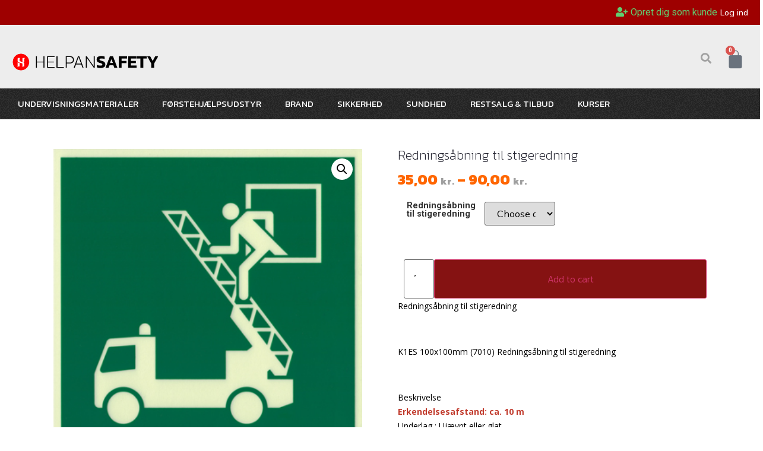

--- FILE ---
content_type: text/html; charset=UTF-8
request_url: https://helpansafety.dk/vare/redningsabning-til-stigeredning/
body_size: 399890
content:
<!doctype html>
<html lang="da-DK" prefix="og: https://ogp.me/ns#">
<head>
	<meta charset="UTF-8">
	<meta name="viewport" content="width=device-width, initial-scale=1">
	<link rel="profile" href="http://gmpg.org/xfn/11">
	<style id="jetpack-boost-critical-css">@media all{.jet-popup.jet-popup--front-mode{position:fixed;width:100%;height:100%;top:0;left:0;display:-webkit-box;display:-ms-flexbox;display:flex;-webkit-box-pack:center;-ms-flex-pack:center;justify-content:center;-webkit-box-align:stretch;-ms-flex-align:stretch;align-items:stretch;z-index:999}.jet-popup.jet-popup--front-mode .jet-popup__inner{width:100%;position:relative;display:-webkit-box;display:-ms-flexbox;display:flex;-webkit-box-pack:center;-ms-flex-pack:center;justify-content:center;-webkit-box-align:center;-ms-flex-align:center;align-items:center}.jet-popup.jet-popup--front-mode .jet-popup__overlay{width:100%;height:100%;display:-webkit-box;display:-ms-flexbox;display:flex;-webkit-box-pack:center;-ms-flex-pack:center;justify-content:center;-webkit-box-align:center;-ms-flex-align:center;align-items:center;position:absolute;top:0;left:0;z-index:1;opacity:0;background-color:rgba(0,0,0,.5)}.jet-popup.jet-popup--front-mode .jet-popup__container{position:relative;display:-webkit-box;display:-ms-flexbox;display:flex;-webkit-box-pack:center;-ms-flex-pack:center;justify-content:center;-webkit-box-align:stretch;-ms-flex-align:stretch;align-items:stretch;width:800px;max-width:100%;max-height:100%;height:auto;z-index:2;opacity:0}.jet-popup.jet-popup--front-mode .jet-popup__container-inner{width:100%;overflow-y:auto;overflow-x:hidden;position:relative;display:-webkit-box;display:-ms-flexbox;display:flex;-webkit-box-orient:vertical;-webkit-box-direction:normal;-ms-flex-flow:column nowrap;flex-flow:column nowrap;-webkit-box-pack:start;-ms-flex-pack:start;justify-content:flex-start;-webkit-box-align:stretch;-ms-flex-align:stretch;align-items:stretch;background-color:#fff;padding:20px;z-index:1}.jet-popup.jet-popup--front-mode .jet-popup__container-overlay{position:absolute;width:100%;height:100%;display:block;top:0;left:0;z-index:1}.jet-popup.jet-popup--front-mode .jet-popup__container-content{position:relative;z-index:2}.jet-popup.jet-popup--front-mode .jet-popup__close-button{display:-webkit-box;display:-ms-flexbox;display:flex;-webkit-box-pack:center;-ms-flex-pack:center;justify-content:center;-webkit-box-align:center;-ms-flex-align:center;align-items:center;position:absolute;top:0;right:0;z-index:2;width:30px;height:30px;font-size:20px;color:#fff;background-color:#6ec1e4}.jet-popup.jet-popup--front-mode .jet-popup__close-button i{line-height:1}.jet-popup.jet-popup--front-mode.jet-popup--hide-state{opacity:0}}@media all{.fas{-moz-osx-font-smoothing:grayscale;-webkit-font-smoothing:antialiased;display:inline-block;font-style:normal;font-variant:normal;text-rendering:auto;line-height:1}.fa-angle-right:before{content:""}.fa-search:before{content:""}.fa-times:before{content:""}.fa-user-plus:before{content:""}@font-face{font-family:"Font Awesome 5 Free";font-style:normal;font-weight:400;font-display:auto}@font-face{font-family:"Font Awesome 5 Free";font-style:normal;font-weight:900;font-display:auto}.fas{font-family:"Font Awesome 5 Free"}.fas{font-weight:900}}@media all{.fa-search:before{content:""}.fa-times:before{content:""}.fa-angle-right:before{content:""}.fa-user-plus:before{content:""}}@media all{.elementor-7396 .elementor-element.elementor-element-8ffd2b0 img{width:100%}#jet-popup-7396 .jet-popup__container{width:900px}#jet-popup-7396 .jet-popup__inner{justify-content:center;align-items:center}#jet-popup-7396 .jet-popup__container-inner{justify-content:flex-start}#jet-popup-7396 .jet-popup__close-button{transform:translateX(-4px) translateY(4px);-webkit-transform:translateX(-4px) translateY(4px);color:#fff;background-color:#252531;border-style:solid;border-width:1px 1px 1px 1px;border-color:#252531}@media (max-width:1024px){.elementor-7396 .elementor-element.elementor-element-8ffd2b0 img{width:600%}#jet-popup-7396 .jet-popup__container{width:700px}}@media (max-width:767px){#jet-popup-7396 .jet-popup__container-inner{margin:15px 15px 15px 15px}#jet-popup-7396 .jet-popup__close-button{transform:translateX(-15px) translateY(15px);-webkit-transform:translateX(-15px) translateY(15px)}}}@media all{@charset "UTF-8";.screen-reader-text{clip:rect(1px,1px,1px,1px);height:1px;overflow:hidden;position:absolute!important;width:1px;word-wrap:normal!important}.woocommerce .woocommerce-breadcrumb{margin:0 0 1em;padding:0;font-size:.92em;color:#767676}.woocommerce .woocommerce-breadcrumb::after,.woocommerce .woocommerce-breadcrumb::before{content:" ";display:table}.woocommerce .woocommerce-breadcrumb::after{clear:both}.woocommerce .woocommerce-breadcrumb a{color:#767676}.woocommerce .quantity .qty{width:3.631em;text-align:center}.woocommerce div.product{margin-bottom:0;position:relative}.woocommerce div.product .product_title{clear:none;margin-top:0;padding:0}.woocommerce div.product p.price{color:#77a464;font-size:1.25em}.woocommerce div.product p.stock{font-size:.92em}.woocommerce div.product .stock{color:#77a464}.woocommerce div.product div.images{margin-bottom:2em}.woocommerce div.product div.images img{display:block;width:100%;height:auto;box-shadow:none}.woocommerce div.product div.images.woocommerce-product-gallery{position:relative}.woocommerce div.product div.images .woocommerce-product-gallery__wrapper{margin:0;padding:0}.woocommerce div.product form.cart{margin-bottom:2em}.woocommerce div.product form.cart::after,.woocommerce div.product form.cart::before{content:" ";display:table}.woocommerce div.product form.cart::after{clear:both}.woocommerce div.product form.cart div.quantity{float:left;margin:0 4px 0 0}.woocommerce div.product form.cart .button{vertical-align:middle;float:left}.woocommerce button.button{font-size:100%;margin:0;line-height:1;position:relative;text-decoration:none;overflow:visible;padding:.618em 1em;font-weight:700;border-radius:3px;left:auto;color:#515151;background-color:#ebe9eb;border:0;display:inline-block;background-image:none;box-shadow:none;text-shadow:none}.woocommerce button.button.alt{background-color:#a46497;color:#fff;-webkit-font-smoothing:antialiased}.woocommerce .cart .button{float:none}.woocommerce table.shop_attributes{border:0;border-top:1px dotted rgba(0,0,0,.1);margin-bottom:1.618em;width:100%}.woocommerce table.shop_attributes th{width:150px;font-weight:700;padding:8px;border-top:0;border-bottom:1px dotted rgba(0,0,0,.1);margin:0;line-height:1.5}.woocommerce table.shop_attributes td{font-style:italic;padding:0;border-top:0;border-bottom:1px dotted rgba(0,0,0,.1);margin:0;line-height:1.5}.woocommerce table.shop_attributes td p{margin:0;padding:8px 0}.woocommerce table.shop_attributes tr:nth-child(2n) td,.woocommerce table.shop_attributes tr:nth-child(2n) th{background:rgba(0,0,0,.025)}}@media all{.single-product .elementor-jet-single-price.jet-woo-builder p.price{margin:0}.single-product .product .elementor-jet-single-add-to-cart .cart{margin:0}.single-product .product .elementor-jet-single-add-to-cart .cart .single_add_to_cart_button{vertical-align:bottom}.single-product .product .elementor-jet-single-add-to-cart .cart .quantity,.single-product .product .elementor-jet-single-add-to-cart .cart .single_add_to_cart_button{float:none}.single-product .product .elementor-jet-single-add-to-cart .cart .quantity .input-text{width:100%;max-width:100%}.elementor-jet-single-attributes .shop_attributes{width:100%}.elementor-jet-single-attributes .shop_attributes tr td,.elementor-jet-single-attributes .shop_attributes tr th{border-color:#0b0b0b}}@media all{.screen-reader-text{clip:rect(1px,1px,1px,1px);word-wrap:normal!important;border:0;-webkit-clip-path:inset(50%);clip-path:inset(50%);height:1px;margin:-1px;overflow:hidden;overflow-wrap:normal!important;padding:0;position:absolute!important;width:1px}}@media all{.jet-menu{justify-content:flex-start!important}}@media all{button.pswp__button{box-shadow:none!important;background-image:url(https://149565363.v2.pressablecdn.com/wp-content/plugins/woocommerce/assets/css/photoswipe/default-skin/default-skin.png)!important}button.pswp__button,button.pswp__button--arrow--left::before,button.pswp__button--arrow--right::before{background-color:transparent!important}button.pswp__button--arrow--left,button.pswp__button--arrow--right{background-image:none!important}.pswp{display:none;position:absolute;width:100%;height:100%;left:0;top:0;overflow:hidden;-ms-touch-action:none;touch-action:none;z-index:1500;-webkit-text-size-adjust:100%;-webkit-backface-visibility:hidden;outline:0}.pswp *{-webkit-box-sizing:border-box;box-sizing:border-box}.pswp__bg{position:absolute;left:0;top:0;width:100%;height:100%;background:#000;opacity:0;-webkit-transform:translateZ(0);transform:translateZ(0);-webkit-backface-visibility:hidden;will-change:opacity}.pswp__scroll-wrap{position:absolute;left:0;top:0;width:100%;height:100%;overflow:hidden}.pswp__container{-ms-touch-action:none;touch-action:none;position:absolute;left:0;right:0;top:0;bottom:0}.pswp__container{-webkit-touch-callout:none}.pswp__bg{will-change:opacity}.pswp__container{-webkit-backface-visibility:hidden}.pswp__item{position:absolute;left:0;right:0;top:0;bottom:0;overflow:hidden}}@media all{.elementor-2615 .elementor-element.elementor-element-ec20be9>.elementor-container{max-width:1440px}.elementor-2615 .elementor-element.elementor-element-05ee0cd>.elementor-container{max-width:1440px}.elementor-2615 .elementor-element.elementor-element-65db18c>.elementor-container{max-width:1400px}.elementor-2615 .elementor-element.elementor-element-65db18c:not(.elementor-motion-effects-element-type-background){background-color:#9e0000}.elementor-2615 .elementor-element.elementor-element-65db18c{padding:9px 20px 9px 20px}.elementor-2615 .elementor-element.elementor-element-4192fa9.elementor-column>.elementor-widget-wrap{justify-content:flex-end}.elementor-2615 .elementor-element.elementor-element-1c167b0 .jet-auth-links__login .jet-auth-links__item{font-family:Muli,Sans-serif;font-size:14px;font-weight:400;line-height:17.57px;letter-spacing:0;color:#fff;margin:0}.elementor-2615 .elementor-element.elementor-element-1c167b0{width:auto;max-width:auto}.elementor-2615 .elementor-element.elementor-element-4755fe9>.elementor-container{max-width:1400px}.elementor-2615 .elementor-element.elementor-element-4755fe9>.elementor-container>.elementor-column>.elementor-widget-wrap{align-content:flex-end;align-items:flex-end}.elementor-2615 .elementor-element.elementor-element-4755fe9:not(.elementor-motion-effects-element-type-background){background-color:#ededed}.elementor-2615 .elementor-element.elementor-element-4755fe9{padding:30px 20px 20px 20px}.elementor-2615 .elementor-element.elementor-element-93ad7ef>.elementor-element-populated{padding:0 0 9px 0}.elementor-2615 .elementor-element.elementor-element-6deaa02.elementor-column.elementor-element[data-element_type=column]>.elementor-widget-wrap.elementor-element-populated{align-content:center;align-items:center}.elementor-2615 .elementor-element.elementor-element-6deaa02.elementor-column>.elementor-widget-wrap{justify-content:flex-end}.elementor-2615 .elementor-element.elementor-element-39f1d0f.elementor-column.elementor-element[data-element_type=column]>.elementor-widget-wrap.elementor-element-populated{align-content:center;align-items:center}.elementor-2615 .elementor-element.elementor-element-39f1d0f.elementor-column>.elementor-widget-wrap{justify-content:flex-end}.elementor-2615 .elementor-element.elementor-element-39f1d0f>.elementor-element-populated{text-align:right;margin:0;padding:0}.elementor-2615 .elementor-element.elementor-element-ef87833 .elementor-icon-wrapper{text-align:right}.elementor-2615 .elementor-element.elementor-element-ef87833.elementor-view-default .elementor-icon{color:#a1a1a1;border-color:#a1a1a1}.elementor-2615 .elementor-element.elementor-element-ef87833 .elementor-icon{font-size:18px}.elementor-2615 .elementor-element.elementor-element-ef87833>.elementor-widget-container{padding:2px 0 0 0}.elementor-2615 .elementor-element.elementor-element-ef87833{width:auto;max-width:auto}.elementor-2615 .elementor-element.elementor-element-d8f5542.elementor-column.elementor-element[data-element_type=column]>.elementor-widget-wrap.elementor-element-populated{align-content:center;align-items:center}.elementor-2615 .elementor-element.elementor-element-d8f5542.elementor-column>.elementor-widget-wrap{justify-content:flex-end}.elementor-2615 .elementor-element.elementor-element-d8f5542>.elementor-element-populated{margin:0;padding:0}.elementor-2615 .elementor-element.elementor-element-ad841b3{--toggle-button-border-width:0px;--toggle-icon-size:33px;--cart-border-style:none}.elementor-2615 .elementor-element.elementor-element-ad841b3>.elementor-widget-container{margin:0}.elementor-2615 .elementor-element.elementor-element-40f69c7>.elementor-container{max-width:1400px}.elementor-2615 .elementor-element.elementor-element-40f69c7:not(.elementor-motion-effects-element-type-background){background-color:#242424;background-image:url(http://helpansafety.dk/wp-content/uploads/2020/08/grain.png)}.elementor-2615 .elementor-element.elementor-element-1cdf1da .jet-menu{justify-content:flex-start!important}.jet-desktop-menu-active .elementor-2615 .elementor-element.elementor-element-1cdf1da .jet-menu>.jet-menu-item{flex-grow:0}.elementor-2615 .elementor-element.elementor-element-1cdf1da .jet-menu .jet-menu-item .top-level-link{font-family:Kanit,Sans-serif;font-size:15px;font-weight:400;text-transform:uppercase;line-height:20px;letter-spacing:0;color:#fff;padding:6px 10px 6px 10px;margin:0 10px 0 10px}@media (max-width:1024px){.elementor-2615 .elementor-element.elementor-element-93ad7ef>.elementor-element-populated{padding:0 0 9px 0}.elementor-2615 .elementor-element.elementor-element-1cdf1da .jet-menu .jet-menu-item .top-level-link{padding:6px 0 6px 0;margin:0 14px 0 14px}}@media (min-width:768px){.elementor-2615 .elementor-element.elementor-element-93ad7ef{width:20%}.elementor-2615 .elementor-element.elementor-element-619e54b{width:55%}.elementor-2615 .elementor-element.elementor-element-39f1d0f{width:80%}.elementor-2615 .elementor-element.elementor-element-d8f5542{width:20%}}@media (max-width:1024px) and (min-width:768px){.elementor-2615 .elementor-element.elementor-element-93ad7ef{width:40%}.elementor-2615 .elementor-element.elementor-element-619e54b{width:25%}.elementor-2615 .elementor-element.elementor-element-6deaa02{width:35%}}@media (max-width:767px){.elementor-2615 .elementor-element.elementor-element-1c167b0 .jet-auth-links{justify-content:center}.elementor-2615 .elementor-element.elementor-element-1c167b0{width:100%;max-width:100%}.elementor-2615 .elementor-element.elementor-element-4755fe9{padding:20px 15px 20px 15px}.elementor-2615 .elementor-element.elementor-element-93ad7ef{width:60%}.elementor-2615 .elementor-element.elementor-element-93ad7ef.elementor-column{order:2}.elementor-2615 .elementor-element.elementor-element-93ad7ef.elementor-column.elementor-element[data-element_type=column]>.elementor-widget-wrap.elementor-element-populated{align-content:center;align-items:center}.elementor-2615 .elementor-element.elementor-element-93ad7ef>.elementor-element-populated{padding:0 15px 4px 15px}.elementor-2615 .elementor-element.elementor-element-619e54b{width:10%}.elementor-2615 .elementor-element.elementor-element-619e54b.elementor-column{order:1}.elementor-2615 .elementor-element.elementor-element-619e54b.elementor-column>.elementor-widget-wrap{justify-content:flex-start}.elementor-2615 .elementor-element.elementor-element-6deaa02{width:30%}.elementor-2615 .elementor-element.elementor-element-6deaa02.elementor-column{order:3}.elementor-2615 .elementor-element.elementor-element-6deaa02.elementor-column.elementor-element[data-element_type=column]>.elementor-widget-wrap.elementor-element-populated{align-content:center;align-items:center}.elementor-2615 .elementor-element.elementor-element-1cdf1da{width:auto;max-width:auto}}}@media all{html{line-height:1.15;-webkit-text-size-adjust:100%}*{-webkit-box-sizing:border-box;box-sizing:border-box}body{margin:0;font-family:-apple-system,BlinkMacSystemFont,Segoe UI,Roboto,Helvetica Neue,Arial,Noto Sans,sans-serif,Apple Color Emoji,Segoe UI Emoji,Segoe UI Symbol,Noto Color Emoji;font-size:1rem;font-weight:400;line-height:1.5;color:#333;background-color:#fff;-webkit-font-smoothing:antialiased;-moz-osx-font-smoothing:grayscale}h1,h2,h5{margin-top:.5rem;margin-bottom:1rem;font-family:inherit;font-weight:500;line-height:1.2;color:inherit}h1{font-size:2.5rem}h2{font-size:2rem}h5{font-size:1.25rem}p{margin-top:0;margin-bottom:.9rem}a{background-color:transparent;text-decoration:none;color:#c36}strong{font-weight:bolder}small{font-size:80%}img{border-style:none;height:auto;max-width:100%}label{display:inline-block;line-height:1;vertical-align:middle}button,input{font-family:inherit;font-size:1rem;line-height:1.5;margin:0}input[type=email],input[type=number],input[type=search],input[type=text]{width:100%;border:1px solid #666;border-radius:3px;padding:.5rem 1rem}button,input{overflow:visible}button{text-transform:none}[type=submit],button{width:auto;-webkit-appearance:button}[type=submit],button{display:inline-block;font-weight:400;color:#c36;text-align:center;white-space:nowrap;background-color:transparent;border:1px solid #c36;padding:.5rem 1rem;font-size:1rem;border-radius:3px}[type=search]{-webkit-appearance:textfield;outline-offset:-2px}table{background-color:transparent;width:100%;margin-bottom:15px;font-size:.9em;border-spacing:0;border-collapse:collapse}table td,table th{padding:15px;line-height:1.5;vertical-align:top;border:1px solid hsla(0,0%,50.2%,.5019607843137255)}table th{font-weight:700}table tbody>tr:nth-child(odd)>td,table tbody>tr:nth-child(odd)>th{background-color:hsla(0,0%,50.2%,.07058823529411765)}li,ul{margin-top:0;margin-bottom:0;border:0;outline:0;font-size:100%;vertical-align:baseline;background:0 0}}@media all{@charset "UTF-8";ul{box-sizing:border-box}.screen-reader-text{clip:rect(1px,1px,1px,1px);word-wrap:normal!important;border:0;-webkit-clip-path:inset(50%);clip-path:inset(50%);height:1px;margin:-1px;overflow:hidden;padding:0;position:absolute;width:1px}html :where(img[class*=wp-image-]){height:auto;max-width:100%}figure{margin:0 0 1em}}@media all{.elementor-8087 .elementor-element.elementor-element-5b79cd7.elementor-column>.elementor-widget-wrap{justify-content:center}.elementor-8087 .elementor-element.elementor-element-296f712 .jet-search__field{font-family:Muli,Sans-serif;font-size:24px;font-weight:400;line-height:40px;color:var(--e-global-color-text);border-style:solid;border-width:0 0 0 0}.elementor-8087 .elementor-element.elementor-element-296f712 .jet-search__field::-webkit-input-placeholder{color:var(--e-global-color-text)}.elementor-8087 .elementor-element.elementor-element-296f712 .jet-search__field::-moz-placeholder{color:var(--e-global-color-text)}.elementor-8087 .elementor-element.elementor-element-296f712 .jet-search__field:-ms-input-placeholder{color:var(--e-global-color-text)}.elementor-8087 .elementor-element.elementor-element-296f712 .jet-search__submit-icon{font-size:28px}.elementor-8087 .elementor-element.elementor-element-296f712 .jet-search__submit{background-color:#be151500;color:#393939}.elementor-8087 .elementor-element.elementor-element-296f712{width:var(--container-widget-width,310px);max-width:310px;--container-widget-width:310px;align-self:center}#jet-popup-8087 .jet-popup__container{width:100%;height:129px}#jet-popup-8087 .jet-popup__inner{justify-content:center;align-items:flex-start}#jet-popup-8087 .jet-popup__container-inner{justify-content:center;box-shadow:0 8px 24px 0 rgba(41,43,46,.1)}#jet-popup-8087 .jet-popup__close-button{transform:translateX(-30px) translateY(30px);-webkit-transform:translateX(-30px) translateY(30px);color:var(--e-global-color-text);background-color:#fffFFF00;font-size:19px;width:19px;height:19px}#jet-popup-8087 .jet-popup__close-button:before{font-size:19px}#jet-popup-8087 .jet-popup__overlay{background-color:#fffFFF00}@media (max-width:1024px){.elementor-8087 .elementor-element.elementor-element-296f712 .jet-search__field{font-size:20px;line-height:20px}.elementor-8087 .elementor-element.elementor-element-296f712 .jet-search__submit-icon{font-size:20px}}@media (max-width:767px){.elementor-8087 .elementor-element.elementor-element-296f712 .jet-search__field{padding:0}.elementor-8087 .elementor-element.elementor-element-296f712 .jet-search__submit-icon{font-size:19px}.elementor-8087 .elementor-element.elementor-element-296f712 .jet-search__submit{padding:0}.elementor-8087 .elementor-element.elementor-element-296f712{width:var(--container-widget-width,200px);max-width:200px;--container-widget-width:200px}#jet-popup-8087 .jet-popup__container{height:104px}#jet-popup-8087 .jet-popup__close-button{transform:translateX(-40px) translateY(-40px);-webkit-transform:translateX(-40px) translateY(-40px);font-size:12px;width:12px;height:12px}#jet-popup-8087 .jet-popup__close-button:before{font-size:12px}}}@media all{.pswp__button{width:44px;height:44px;position:relative;background:0 0;overflow:visible;-webkit-appearance:none;display:block;border:0;padding:0;margin:0;float:right;opacity:.75;-webkit-box-shadow:none;box-shadow:none}.pswp__button,.pswp__button--arrow--left:before,.pswp__button--arrow--right:before{background:url(https://149565363.v2.pressablecdn.com/wp-content/plugins/woocommerce/assets/css/photoswipe/default-skin/default-skin.png) 0 0 no-repeat;background-size:264px 88px;width:44px;height:44px}.pswp__button--close{background-position:0-44px}.pswp__button--share{background-position:-44px -44px}.pswp__button--fs{display:none}.pswp__button--zoom{display:none;background-position:-88px 0}.pswp__button--arrow--left,.pswp__button--arrow--right{background:0 0;top:50%;margin-top:-50px;width:70px;height:100px;position:absolute}.pswp__button--arrow--left{left:0}.pswp__button--arrow--right{right:0}.pswp__button--arrow--left:before,.pswp__button--arrow--right:before{content:"";top:35px;background-color:rgba(0,0,0,.3);height:30px;width:32px;position:absolute}.pswp__button--arrow--left:before{left:6px;background-position:-138px -44px}.pswp__button--arrow--right:before{right:6px;background-position:-94px -44px}.pswp__share-modal{display:block;background:rgba(0,0,0,.5);width:100%;height:100%;top:0;left:0;padding:10px;position:absolute;z-index:1600;opacity:0;-webkit-backface-visibility:hidden;will-change:opacity}.pswp__share-modal--hidden{display:none}.pswp__share-tooltip{z-index:1620;position:absolute;background:#fff;top:56px;border-radius:2px;display:block;width:auto;right:44px;-webkit-box-shadow:0 2px 5px rgba(0,0,0,.25);box-shadow:0 2px 5px rgba(0,0,0,.25);-webkit-transform:translateY(6px);-ms-transform:translateY(6px);transform:translateY(6px);-webkit-backface-visibility:hidden;will-change:transform}.pswp__counter{position:absolute;left:0;top:0;height:44px;font-size:13px;line-height:44px;color:#fff;opacity:.75;padding:0 10px}.pswp__caption{position:absolute;left:0;bottom:0;width:100%;min-height:44px}.pswp__caption__center{text-align:left;max-width:420px;margin:0 auto;font-size:13px;padding:10px;line-height:20px;color:#ccc}.pswp__preloader{width:44px;height:44px;position:absolute;top:0;left:50%;margin-left:-22px;opacity:0;will-change:opacity;direction:ltr}.pswp__preloader__icn{width:20px;height:20px;margin:12px}@media screen and (max-width:1024px){.pswp__preloader{position:relative;left:auto;top:auto;margin:0;float:right}}.pswp__ui{-webkit-font-smoothing:auto;visibility:visible;opacity:1;z-index:1550}.pswp__top-bar{position:absolute;left:0;top:0;height:44px;width:100%}.pswp__caption,.pswp__top-bar{-webkit-backface-visibility:hidden;will-change:opacity}.pswp__caption,.pswp__top-bar{background-color:rgba(0,0,0,.5)}.pswp__ui--hidden .pswp__button--arrow--left,.pswp__ui--hidden .pswp__button--arrow--right,.pswp__ui--hidden .pswp__caption,.pswp__ui--hidden .pswp__top-bar{opacity:.001}}@media all{.screen-reader-text{clip:rect(1px,1px,1px,1px);height:1px;overflow:hidden;position:absolute!important;width:1px;word-wrap:normal!important}.site-navigation{grid-area:nav-menu;display:-webkit-box;display:-ms-flexbox;display:flex;-webkit-box-align:center;-ms-flex-align:center;align-items:center;-webkit-box-flex:1;-ms-flex-positive:1;flex-grow:1}body:not([class*=elementor-page-]) .site-main{margin-right:auto;margin-left:auto;width:100%}@media (max-width:575px){body:not([class*=elementor-page-]) .site-main{padding-right:10px;padding-left:10px}}@media (min-width:576px){body:not([class*=elementor-page-]) .site-main{max-width:500px}}@media (min-width:768px){body:not([class*=elementor-page-]) .site-main{max-width:600px}}@media (min-width:992px){body:not([class*=elementor-page-]) .site-main{max-width:800px}}@media (min-width:1200px){body:not([class*=elementor-page-]) .site-main{max-width:1140px}}}@media all{.elementor-614 .elementor-element.elementor-element-264d87f>.elementor-container{max-width:1400px}.elementor-614 .elementor-element.elementor-element-264d87f:not(.elementor-motion-effects-element-type-background){background-color:#ececec}.elementor-614 .elementor-element.elementor-element-264d87f{padding:50px 0 20px 0}.elementor-614 .elementor-element.elementor-element-35e2c45{text-align:left}.elementor-614 .elementor-element.elementor-element-35e2c45 .elementor-heading-title{color:#000;font-family:Kanit,Sans-serif;font-size:18px;font-weight:600;text-transform:uppercase;letter-spacing:.4px}.elementor-614 .elementor-element.elementor-element-b6b1e37>.elementor-element-populated{padding:10px 10px 10px 0}.elementor-614 .elementor-element.elementor-element-7d518b8 .elementor-icon-list-icon i{color:#dbdbdb}.elementor-614 .elementor-element.elementor-element-7d518b8 .elementor-icon-list-text{color:#777}.elementor-614 .elementor-element.elementor-element-7d518b8 .elementor-icon-list-item>a{font-family:"Open Sans",Sans-serif;font-size:14px;font-weight:400;text-transform:uppercase;line-height:30px;letter-spacing:0}.elementor-614 .elementor-element.elementor-element-7d518b8{width:auto;max-width:auto}.elementor-614 .elementor-element.elementor-element-20a34d5>.elementor-element-populated{border-style:solid;border-width:0 1px 0 0;border-color:#d5d5d5}.elementor-614 .elementor-element.elementor-element-7b17698 .elementor-icon-list-icon i{color:#dbdbdb}.elementor-614 .elementor-element.elementor-element-7b17698 .elementor-icon-list-text{color:#777}.elementor-614 .elementor-element.elementor-element-7b17698 .elementor-icon-list-item>a{font-family:"Open Sans",Sans-serif;font-size:14px;font-weight:400;text-transform:uppercase;line-height:30px;letter-spacing:0}.elementor-614 .elementor-element.elementor-element-7b17698{width:auto;max-width:auto}.elementor-614 .elementor-element.elementor-element-68855b6>.elementor-element-populated{padding:10px 0 0 30px}.elementor-614 .elementor-element.elementor-element-38c2344{text-align:left}.elementor-614 .elementor-element.elementor-element-38c2344 .elementor-heading-title{color:#000;font-family:Kanit,Sans-serif;font-size:18px;font-weight:600;text-transform:uppercase;letter-spacing:.4px}.elementor-614 .elementor-element.elementor-element-f551a4f>.elementor-element-populated{padding:10px 10px 10px 0}.elementor-614 .elementor-element.elementor-element-cef146b .elementor-icon-list-icon i{color:#dbdbdb}.elementor-614 .elementor-element.elementor-element-cef146b .elementor-icon-list-text{color:#777}.elementor-614 .elementor-element.elementor-element-cef146b .elementor-icon-list-item>a{font-family:"Open Sans",Sans-serif;font-size:14px;font-weight:400;text-transform:uppercase;line-height:30px;letter-spacing:0}.elementor-614 .elementor-element.elementor-element-cef146b{width:auto;max-width:auto}.elementor-614 .elementor-element.elementor-element-8b1e9b9>.elementor-element-populated{padding:10px 10px 10px 0}.elementor-614 .elementor-element.elementor-element-c34f0a8 .elementor-icon-list-icon i{color:#dbdbdb}.elementor-614 .elementor-element.elementor-element-c34f0a8 .elementor-icon-list-text{color:#777}.elementor-614 .elementor-element.elementor-element-c34f0a8 .elementor-icon-list-item>a{font-family:"Open Sans",Sans-serif;font-size:14px;font-weight:400;text-transform:uppercase;line-height:30px;letter-spacing:0}.elementor-614 .elementor-element.elementor-element-c34f0a8{width:auto;max-width:auto}.elementor-614 .elementor-element.elementor-element-2a8c42a>.elementor-element-populated{border-style:solid;border-width:0 1px 0 0;border-color:#d5d5d5}.elementor-614 .elementor-element.elementor-element-5fd0de6 .elementor-icon-list-icon i{color:#dbdbdb}.elementor-614 .elementor-element.elementor-element-5fd0de6 .elementor-icon-list-text{color:#777}.elementor-614 .elementor-element.elementor-element-5fd0de6 .elementor-icon-list-item>a{font-family:"Open Sans",Sans-serif;font-size:14px;font-weight:400;text-transform:uppercase;line-height:30px;letter-spacing:0}.elementor-614 .elementor-element.elementor-element-5fd0de6{width:auto;max-width:auto}.elementor-614 .elementor-element.elementor-element-b5a5e24>.elementor-element-populated{padding:10px 0 0 30px}.elementor-614 .elementor-element.elementor-element-bb18165{text-align:left}.elementor-614 .elementor-element.elementor-element-bb18165 .elementor-heading-title{color:#000;font-family:Kanit,Sans-serif;font-size:18px;font-weight:600;text-transform:uppercase;letter-spacing:.4px}.elementor-614 .elementor-element.elementor-element-9488246 .elementor-field-group{padding-right:calc(10px/2);padding-left:calc(10px/2);margin-bottom:10px}.elementor-614 .elementor-element.elementor-element-9488246 .elementor-form-fields-wrapper{margin-left:calc(-10px/2);margin-right:calc(-10px/2);margin-bottom:-10px}.elementor-614 .elementor-element.elementor-element-9488246 .elementor-field-group:not(.elementor-field-type-upload) .elementor-field:not(.elementor-select-wrapper){background-color:#fff}.elementor-614 .elementor-element.elementor-element-9488246 .elementor-button{font-family:Kanit,Sans-serif;font-size:23px;font-weight:500;text-transform:uppercase}.elementor-614 .elementor-element.elementor-element-9488246 .elementor-button[type=submit]{background-color:#c9d6ca;color:#fff}}@media only screen and (max-width:768px){.woocommerce div.product div.images,.woocommerce-page div.product div.images{float:none;width:100%}}@media all{@charset "UTF-8";.elementor-screen-only,.screen-reader-text{position:absolute;top:-10000em;width:1px;height:1px;margin:-1px;padding:0;overflow:hidden;clip:rect(0,0,0,0);border:0}.elementor{-webkit-hyphens:manual;hyphens:manual}.elementor *,.elementor :after,.elementor :before{box-sizing:border-box}.elementor a{box-shadow:none;text-decoration:none}.elementor img{height:auto;max-width:100%;border:none;border-radius:0;box-shadow:none}.elementor .elementor-widget:not(.elementor-widget-text-editor):not(.elementor-widget-theme-post-content) figure{margin:0}.elementor .elementor-background-overlay{height:100%;width:100%;top:0;left:0;position:absolute}.elementor-widget-wrap .elementor-element.elementor-widget__width-auto,.elementor-widget-wrap .elementor-element.elementor-widget__width-initial{max-width:100%}@media (max-width:767px){.elementor-widget-wrap .elementor-element.elementor-widget-mobile__width-auto,.elementor-widget-wrap .elementor-element.elementor-widget-mobile__width-initial{max-width:100%}}.elementor-element{--flex-direction:initial;--flex-wrap:initial;--justify-content:initial;--align-items:initial;--align-content:initial;--gap:initial;--flex-basis:initial;--flex-grow:initial;--flex-shrink:initial;--order:initial;--align-self:initial;flex-basis:var(--flex-basis);flex-grow:var(--flex-grow);flex-shrink:var(--flex-shrink);order:var(--order);align-self:var(--align-self)}.elementor-element:where(.e-con-full,.elementor-widget){flex-direction:var(--flex-direction);flex-wrap:var(--flex-wrap);justify-content:var(--justify-content);align-items:var(--align-items);align-content:var(--align-content);gap:var(--gap)}@media (max-width:1024px){.elementor-tablet-align-center{text-align:center}}@media (max-width:767px){.elementor-mobile-align-center{text-align:center}}:root{--page-title-display:block}h1.entry-title{display:var(--page-title-display)}.elementor-section{position:relative}.elementor-section .elementor-container{display:flex;margin-right:auto;margin-left:auto;position:relative}@media (max-width:1024px){.elementor-section .elementor-container{flex-wrap:wrap}}.elementor-section.elementor-section-boxed>.elementor-container{max-width:1140px}.elementor-section.elementor-section-stretched{position:relative;width:100%}.elementor-widget-wrap{position:relative;width:100%;flex-wrap:wrap;align-content:flex-start}.elementor:not(.elementor-bc-flex-widget) .elementor-widget-wrap{display:flex}.elementor-widget-wrap>.elementor-element{width:100%}.elementor-widget{position:relative}.elementor-widget:not(:last-child){margin-bottom:20px}.elementor-column{position:relative;min-height:1px;display:flex}.elementor-column-gap-default>.elementor-column>.elementor-element-populated{padding:10px}.elementor-inner-section .elementor-column-gap-no .elementor-element-populated{padding:0}@media (min-width:768px){.elementor-column.elementor-col-25{width:25%}.elementor-column.elementor-col-33{width:33.333%}.elementor-column.elementor-col-50{width:50%}.elementor-column.elementor-col-100{width:100%}}@media (max-width:767px){.elementor-column{width:100%}}.elementor-form-fields-wrapper{display:flex;flex-wrap:wrap}.elementor-field-group{flex-wrap:wrap;align-items:center}.elementor-field-group.elementor-field-type-submit{align-items:flex-end}.elementor-field-group .elementor-field-textual{width:100%;max-width:100%;border:1px solid #818a91;background-color:transparent;color:#373a3c;vertical-align:middle;flex-grow:1}.elementor-field-group .elementor-field-textual::-moz-placeholder{color:inherit;font-family:inherit;opacity:.6}.elementor-field-group .elementor-field-textual::placeholder{color:inherit;font-family:inherit;opacity:.6}.elementor-field-textual{line-height:1.4;font-size:15px;min-height:40px;padding:5px 14px;border-radius:3px}.elementor-button-align-stretch .elementor-field-type-submit:not(.e-form__buttons__wrapper) .elementor-button{flex-basis:100%}.elementor-form .elementor-button{padding-top:0;padding-bottom:0;border:none}.elementor-form .elementor-button>span{display:flex;justify-content:center}.elementor-form .elementor-button.elementor-size-sm{min-height:40px}.elementor-button{display:inline-block;line-height:1;background-color:#818a91;font-size:15px;padding:12px 24px;border-radius:3px;color:#fff;fill:#fff;text-align:center}.elementor-button-icon{flex-grow:0;order:5}.elementor-button-text{flex-grow:1;order:10;display:inline-block}.elementor-button span{text-decoration:inherit}.elementor-icon{display:inline-block;line-height:1;color:#818a91;font-size:50px;text-align:center}.elementor-icon i{width:1em;height:1em;position:relative;display:block}.elementor-icon i:before{position:absolute;left:50%;transform:translateX(-50%)}.elementor .elementor-element ul.elementor-icon-list-items{padding:0}@media (max-width:767px){.elementor .elementor-hidden-mobile,.elementor .elementor-hidden-phone{display:none}}@media (min-width:768px) and (max-width:1024px){.elementor .elementor-hidden-tablet{display:none}}@media (min-width:1025px) and (max-width:99999px){.elementor .elementor-hidden-desktop{display:none}}.elementor-heading-title{padding:0;margin:0;line-height:1}.elementor-widget .elementor-icon-list-items{list-style-type:none;margin:0;padding:0}.elementor-widget .elementor-icon-list-item{margin:0;padding:0;position:relative}.elementor-widget .elementor-icon-list-item:after{position:absolute;bottom:0;width:100%}.elementor-widget .elementor-icon-list-item,.elementor-widget .elementor-icon-list-item a{display:flex;align-items:center;font-size:inherit}.elementor-widget .elementor-icon-list-icon+.elementor-icon-list-text{align-self:center;padding-left:5px}.elementor-widget .elementor-icon-list-icon{display:flex}.elementor-widget .elementor-icon-list-icon i{width:1.25em;font-size:var(--e-icon-list-icon-size)}.elementor-widget.elementor-widget-icon-list .elementor-icon-list-icon{text-align:var(--e-icon-list-icon-align)}.elementor-widget.elementor-list-item-link-full_width a{width:100%}.elementor-widget:not(.elementor-align-right) .elementor-icon-list-item:after{left:0}.elementor-widget:not(.elementor-align-left) .elementor-icon-list-item:after{right:0}@media (min-width:-1px){.elementor-widget:not(.elementor-widescreen-align-right) .elementor-icon-list-item:after{left:0}.elementor-widget:not(.elementor-widescreen-align-left) .elementor-icon-list-item:after{right:0}}@media (max-width:-1px){.elementor-widget:not(.elementor-laptop-align-right) .elementor-icon-list-item:after{left:0}.elementor-widget:not(.elementor-laptop-align-left) .elementor-icon-list-item:after{right:0}}@media (max-width:-1px){.elementor-widget:not(.elementor-tablet_extra-align-right) .elementor-icon-list-item:after{left:0}.elementor-widget:not(.elementor-tablet_extra-align-left) .elementor-icon-list-item:after{right:0}}@media (max-width:1024px){.elementor-widget.elementor-tablet-align-center .elementor-icon-list-item,.elementor-widget.elementor-tablet-align-center .elementor-icon-list-item a{justify-content:center}.elementor-widget.elementor-tablet-align-center .elementor-icon-list-item:after{margin:auto}.elementor-widget:not(.elementor-tablet-align-right) .elementor-icon-list-item:after{left:0}.elementor-widget:not(.elementor-tablet-align-left) .elementor-icon-list-item:after{right:0}}@media (max-width:-1px){.elementor-widget:not(.elementor-mobile_extra-align-right) .elementor-icon-list-item:after{left:0}.elementor-widget:not(.elementor-mobile_extra-align-left) .elementor-icon-list-item:after{right:0}}@media (max-width:767px){.elementor-widget.elementor-mobile-align-center .elementor-icon-list-item,.elementor-widget.elementor-mobile-align-center .elementor-icon-list-item a{justify-content:center}.elementor-widget.elementor-mobile-align-center .elementor-icon-list-item:after{margin:auto}.elementor-widget:not(.elementor-mobile-align-right) .elementor-icon-list-item:after{left:0}.elementor-widget:not(.elementor-mobile-align-left) .elementor-icon-list-item:after{right:0}}.elementor-widget-image{text-align:center}.elementor-widget-image a{display:inline-block}.elementor-widget-image img{vertical-align:middle;display:inline-block}}@media all{.elementor-kit-9378{--e-global-color-primary:#6EC1E4;--e-global-color-secondary:#54595F;--e-global-color-text:#7A7A7A;--e-global-color-accent:#61CE70;--e-global-typography-primary-font-family:"Roboto";--e-global-typography-primary-font-weight:600;--e-global-typography-text-font-family:"Roboto";--e-global-typography-text-font-weight:400;--e-global-typography-accent-font-family:"Roboto";--e-global-typography-accent-font-weight:500}.elementor-section.elementor-section-boxed>.elementor-container{max-width:1400px}.elementor-widget:not(:last-child){margin-bottom:20px}h1.entry-title{display:var(--page-title-display)}@media (max-width:1024px){.elementor-section.elementor-section-boxed>.elementor-container{max-width:1024px}}@media (max-width:767px){.elementor-section.elementor-section-boxed>.elementor-container{max-width:767px}}.woocommerce-breadcrumb{display:none}}@media all{@charset "UTF-8";body.woocommerce div.product .elementor-widget-woocommerce-product-images div.images,body.woocommerce-page div.product .elementor-widget-woocommerce-product-images div.images{float:none;width:100%;padding:0}.elementor-menu-cart__wrapper{text-align:var(--main-alignment,left)}.elementor-menu-cart__toggle_wrapper{display:inline-block;position:relative}.elementor-menu-cart__toggle{display:inline-block}.elementor-menu-cart__toggle .elementor-button{background-color:var(--toggle-button-background-color,transparent);color:var(--toggle-button-text-color,#818a91);border:var(--toggle-button-border-width,1px) var(--toggle-button-border-type,solid) var(--toggle-button-border-color,#818a91);border-radius:var(--toggle-button-border-radius,0);display:inline-flex;flex-direction:row-reverse;align-items:center;padding:var(--toggle-icon-padding,12px 24px)}.elementor-menu-cart__toggle .elementor-button-text{-webkit-margin-end:.3em;margin-inline-end:.3em}.elementor-menu-cart__toggle .elementor-button-icon{position:relative;color:var(--toggle-button-icon-color,#818a91);font-size:var(--toggle-icon-size,inherit)}.elementor-menu-cart--items-indicator-bubble .elementor-menu-cart__toggle .elementor-button-icon .elementor-button-icon-qty[data-counter]{display:block;position:absolute;min-width:1.6em;height:1.6em;line-height:1.5em;top:-.7em;inset-inline-end:-.7em;border-radius:100%;color:var(--items-indicator-text-color,#fff);background-color:var(--items-indicator-background-color,#d9534f);text-align:center;font-size:10px}.elementor-menu-cart__container{transform:scale(1);overflow:hidden;position:fixed;z-index:9998;top:0;left:0;width:100vw;height:100%;background-color:rgba(0,0,0,.25);text-align:left}.elementor-menu-cart__main{position:fixed;left:var(--side-cart-alignment-left,auto);right:var(--side-cart-alignment-right,0);transform:translateX(0);top:0;bottom:0;display:flex;flex-direction:column;align-items:stretch;font-size:14px;min-height:200px;width:350px;max-width:100%;padding:var(--cart-padding,20px 30px);background-color:var(--cart-background-color,#fff);box-shadow:0 0 20px rgba(0,0,0,.2);border-style:var(--cart-border-style,none);border-color:var(--cart-border-color,initial);border-radius:var(--cart-border-radius,0);margin-top:var(--mini-cart-spacing,0)}.elementor-menu-cart__main .widget_shopping_cart_content{height:100%;display:flex;flex-direction:column}body.elementor-default .elementor-widget-woocommerce-menu-cart:not(.elementor-menu-cart--shown) .elementor-menu-cart__container{background-color:transparent;transform:scale(0)}body.elementor-default .elementor-widget-woocommerce-menu-cart:not(.elementor-menu-cart--shown) .elementor-menu-cart__main{overflow:hidden;opacity:0;transform:var(--side-cart-alignment-transform,translateX(100%))}.elementor-menu-cart__close-button{width:var(--cart-close-icon-size,25px);height:var(--cart-close-icon-size,25px);position:relative;margin:0 0 20px;align-self:flex-end;display:inline-block;font-family:eicons;font-size:20px;line-height:1}.elementor-menu-cart__close-button:after,.elementor-menu-cart__close-button:before{content:"";position:absolute;height:3px;width:100%;top:50%;left:0;margin-top:-1px;background:var(--cart-close-button-color,#818a91);border-radius:1px}.elementor-menu-cart__close-button:before{transform:rotate(45deg)}.elementor-menu-cart__close-button:after{transform:rotate(-45deg)}.elementor-widget-woocommerce-menu-cart:not(.elementor-menu-cart--show-subtotal-yes) .elementor-menu-cart__toggle .elementor-button-text{display:none}.elementor-icon-list-items .elementor-icon-list-item .elementor-icon-list-text{display:inline-block}.e-form__buttons{flex-wrap:wrap}.e-form__buttons{display:flex}.elementor-form .elementor-button>span{display:flex;justify-content:center;align-items:center}.elementor-form .elementor-button .elementor-button-text{white-space:normal;flex-grow:0}}@media all{.fas{-moz-osx-font-smoothing:grayscale;-webkit-font-smoothing:antialiased;display:inline-block;font-style:normal;font-variant:normal;text-rendering:auto;line-height:1}.fa-angle-right:before{content:""}.fa-search:before{content:""}.fa-times:before{content:""}.fa-user-plus:before{content:""}}@media all{.elementor-1470 .elementor-element.elementor-element-04e2a9f>.elementor-container{max-width:1400px}.elementor-1470 .elementor-element.elementor-element-04e2a9f{margin-top:50px;margin-bottom:0;padding:0 20px 80px 20px}.elementor-1470 .elementor-element.elementor-element-c13573c>.elementor-widget-container{padding:0 30px 0 0}.elementor-1470 .elementor-element.elementor-element-be1dd91>.elementor-widget-wrap>.elementor-widget:not(.elementor-widget__width-auto):not(.elementor-widget__width-initial):not(:last-child):not(.elementor-absolute){margin-bottom:0}.elementor-1470 .elementor-element.elementor-element-be1dd91>.elementor-element-populated{padding:0 0 0 30px}.elementor-1470 .elementor-element.elementor-element-c073266>.elementor-container>.elementor-column>.elementor-widget-wrap{align-content:space-between;align-items:space-between}.elementor-1470 .elementor-element.elementor-element-eda91f1.elementor-column.elementor-element[data-element_type=column]>.elementor-widget-wrap.elementor-element-populated{align-content:center;align-items:center}.elementor-1470 .elementor-element.elementor-element-eda91f1>.elementor-widget-wrap>.elementor-widget:not(.elementor-widget__width-auto):not(.elementor-widget__width-initial):not(:last-child):not(.elementor-absolute){margin-bottom:0}.elementor-1470 .elementor-element.elementor-element-eda91f1>.elementor-element-populated{margin:0 0 6px 0}.elementor-1470 .elementor-element.elementor-element-5cd77ae .jet-woo-builder .product_title{font-family:Kanit,Sans-serif;font-size:22px;font-weight:200;line-height:1em;letter-spacing:0;color:#252531}.elementor-1470 .elementor-element.elementor-element-28a067b .jet-woo-builder.elementor-jet-single-price .price{font-family:Kanit,Sans-serif;font-size:24px;font-weight:800;line-height:27px;letter-spacing:0;color:#f60}.elementor-1470 .elementor-element.elementor-element-28a067b .jet-woo-builder.elementor-jet-single-price .price .woocommerce-Price-currencySymbol{color:#9f9f9f;font-size:16px;vertical-align:baseline}.elementor-1470 .elementor-element.elementor-element-ddd94d3 .elementor-jet-single-add-to-cart .cart .quantity{display:inline-block;width:70px;margin:0 0 0 10px}.elementor-1470 .elementor-element.elementor-element-ddd94d3 .jet-woo-builder .single_add_to_cart_button.button{display:inline-block;font-family:Kanit,Sans-serif;font-size:16px;font-weight:300;background-color:#851212;padding:20px 20px 20px 20px}.elementor-1470 .elementor-element.elementor-element-ddd94d3 .jet-woo-builder .qty{padding:15px 15px 15px 15px}.elementor-1470 .elementor-element.elementor-element-ddd94d3 .elementor-jet-single-add-to-cart .stock.in-stock{color:#b4b4b4}.elementor-1470 .elementor-element.elementor-element-7d664a6 .jet-woo-builder .jet-single-content{font-family:"Open Sans",Sans-serif}.elementor-1470 .elementor-element.elementor-element-7d664a6>.elementor-widget-container{margin:0 0 20px 0}.elementor-1470 .elementor-element.elementor-element-91dc4df .jet-woo-builder .shop_attributes tr>th{border-style:solid;border-width:1px 1px 1px 1px;vertical-align:middle}.elementor-1470 .elementor-element.elementor-element-91dc4df .jet-woo-builder .shop_attributes tr>td{border-style:solid;border-width:1px 1px 1px 1px;vertical-align:middle}.elementor-1470 .elementor-element.elementor-element-36be933>.elementor-widget-container{margin:0 0 30px 0}.elementor-1470 .elementor-element.elementor-element-6869a17>.elementor-container{max-width:1440px}.elementor-1470 .elementor-element.elementor-element-34e9159>.elementor-container{max-width:1400px}.elementor-1470 .elementor-element.elementor-element-34e9159>.elementor-background-overlay{opacity:.5}.elementor-1470 .elementor-element.elementor-element-34e9159{padding:0 20px 0 20px}.elementor-1470 .elementor-element.elementor-element-7c73dff:not(.elementor-motion-effects-element-type-background)>.elementor-widget-wrap{background-color:#f2f5f9}.elementor-1470 .elementor-element.elementor-element-7c73dff>.elementor-element-populated{padding:88px 40px 52px 40px}@media (max-width:1024px){.elementor-1470 .elementor-element.elementor-element-be1dd91>.elementor-element-populated{padding:20px 0 0 20px}.elementor-1470 .elementor-element.elementor-element-34e9159{padding:0 20px 0 20px}.elementor-1470 .elementor-element.elementor-element-7c73dff>.elementor-element-populated{padding:60px 10px 30px 10px}}@media (min-width:768px){.elementor-1470 .elementor-element.elementor-element-75306e3{width:50%}.elementor-1470 .elementor-element.elementor-element-be1dd91{width:50%}}@media (max-width:1024px) and (min-width:768px){.elementor-1470 .elementor-element.elementor-element-75306e3{width:50%}.elementor-1470 .elementor-element.elementor-element-be1dd91{width:50%}.elementor-1470 .elementor-element.elementor-element-eda91f1{width:100%}}@media (max-width:767px){.elementor-1470 .elementor-element.elementor-element-04e2a9f{padding:35px 15px 60px 15px}.elementor-1470 .elementor-element.elementor-element-75306e3.elementor-column{order:1}.elementor-1470 .elementor-element.elementor-element-75306e3.elementor-column>.elementor-widget-wrap{justify-content:center}.elementor-1470 .elementor-element.elementor-element-75306e3>.elementor-element-populated{margin:0 0 40px 0}.elementor-1470 .elementor-element.elementor-element-be1dd91.elementor-column{order:1}.elementor-1470 .elementor-element.elementor-element-be1dd91>.elementor-element-populated{margin:0 0 30px 0;padding:0}.elementor-1470 .elementor-element.elementor-element-c073266{margin-top:0;margin-bottom:0}.elementor-1470 .elementor-element.elementor-element-58096bc>.elementor-widget-container{margin:0}.elementor-1470 .elementor-element.elementor-element-7d664a6>.elementor-widget-container{margin:-30px 0 50px 0}.elementor-1470 .elementor-element.elementor-element-34e9159{padding:0 15px 0 15px}}.woocommerce-price-suffix{font-size:14px;font-weight:400}.woocommerce-price-suffix .woocommerce-Price-currencySymbol{font-size:14px!important}}@media all{@charset "UTF-8";.screen-reader-text{clip:rect(1px,1px,1px,1px);word-wrap:normal!important;border:0;-webkit-clip-path:inset(50%);clip-path:inset(50%);height:1px;margin:-1px;overflow:hidden;padding:0;position:absolute!important;width:1px}}@media all{.woocommerce img,.woocommerce-page img{height:auto;max-width:100%}.woocommerce div.product div.images,.woocommerce-page div.product div.images{float:left;width:48%}}@media all{.elementor-widget-heading .elementor-heading-title{color:var(--e-global-color-primary);font-family:var(--e-global-typography-primary-font-family),Sans-serif;font-weight:var(--e-global-typography-primary-font-weight)}.elementor-widget-text-editor{color:var(--e-global-color-text);font-family:var(--e-global-typography-text-font-family),Sans-serif;font-weight:var(--e-global-typography-text-font-weight)}.elementor-widget-icon.elementor-view-default .elementor-icon{color:var(--e-global-color-primary);border-color:var(--e-global-color-primary)}.elementor-widget-icon-list .elementor-icon-list-item:not(:last-child):after{border-color:var(--e-global-color-text)}.elementor-widget-icon-list .elementor-icon-list-icon i{color:var(--e-global-color-primary)}.elementor-widget-icon-list .elementor-icon-list-text{color:var(--e-global-color-secondary)}.elementor-widget-icon-list .elementor-icon-list-item>a{font-family:var(--e-global-typography-text-font-family),Sans-serif;font-weight:var(--e-global-typography-text-font-weight)}.elementor-widget-jet-auth-links .jet-auth-links__login .jet-auth-links__item{font-family:var(--e-global-typography-text-font-family),Sans-serif;font-weight:var(--e-global-typography-text-font-weight);color:var(--e-global-color-accent)}.elementor-widget-jet-auth-links .jet-auth-links__register .jet-auth-links__item{font-family:var(--e-global-typography-text-font-family),Sans-serif;font-weight:var(--e-global-typography-text-font-weight);color:var(--e-global-color-accent)}.elementor-widget-form .elementor-field-group>label{color:var(--e-global-color-text)}.elementor-widget-form .elementor-field-group>label{font-family:var(--e-global-typography-text-font-family),Sans-serif;font-weight:var(--e-global-typography-text-font-weight)}.elementor-widget-form .elementor-field-group .elementor-field{color:var(--e-global-color-text)}.elementor-widget-form .elementor-field-group .elementor-field{font-family:var(--e-global-typography-text-font-family),Sans-serif;font-weight:var(--e-global-typography-text-font-weight)}.elementor-widget-form .elementor-button{font-family:var(--e-global-typography-accent-font-family),Sans-serif;font-weight:var(--e-global-typography-accent-font-weight)}.elementor-widget-form .elementor-button[type=submit]{background-color:var(--e-global-color-accent)}.elementor-widget-woocommerce-menu-cart .elementor-menu-cart__toggle .elementor-button{font-family:var(--e-global-typography-primary-font-family),Sans-serif;font-weight:var(--e-global-typography-primary-font-weight)}}@media all{@font-face{font-family:eicons;font-weight:400;font-style:normal}[class^=eicon]{display:inline-block;font-family:eicons;font-size:inherit;font-weight:400;font-style:normal;font-variant:normal;line-height:1;text-rendering:auto;-webkit-font-smoothing:antialiased;-moz-osx-font-smoothing:grayscale}.eicon-bag-solid:before{content:""}}@media all{.jet-blocks-icon{display:inline-block;line-height:1;text-align:center}.jet-blocks-icon svg{display:block;width:1em;height:1em;fill:currentColor}.jet-auth-links{display:-webkit-box;display:-ms-flexbox;display:flex;-webkit-box-align:center;-ms-flex-align:center;align-items:center}.jet-auth-links__section{display:-webkit-box;display:-ms-flexbox;display:flex;-webkit-box-align:center;-ms-flex-align:center;align-items:center}.jet-auth-links__item{margin-right:5px;margin-left:5px;display:block}.jet-auth-links__item-icon{margin-right:5px}.jet-search{position:relative}.jet-search__label{display:block;-webkit-box-flex:1;-ms-flex:1 1 auto;flex:1 1 auto;margin:0}.jet-search__form{display:-webkit-box;display:-ms-flexbox;display:flex;-webkit-box-align:center;-ms-flex-align:center;align-items:center;-webkit-box-flex:1;-ms-flex:1 1 auto;flex:1 1 auto}.jet-search__field{width:100%}.jet-search__field[type=search]{-webkit-box-sizing:border-box;box-sizing:border-box;-webkit-appearance:none;-moz-appearance:none;appearance:none}.jet-search__submit{margin-left:10px;display:-webkit-box;display:-ms-flexbox;display:flex;-webkit-box-align:center;-ms-flex-align:center;align-items:center;border:none}}@media all{@font-face{font-family:"Font Awesome 5 Free";font-style:normal;font-weight:900;font-display:block}.fas{font-family:"Font Awesome 5 Free";font-weight:900}}@media all{.jet-sticky-column{-ms-flex-item-align:start;align-self:flex-start}}@media all{.jet-menu-container{position:relative;width:100%}.jet-menu{display:-webkit-box;display:-ms-flexbox;display:flex;-webkit-box-orient:horizontal;-webkit-box-direction:normal;-ms-flex-flow:row wrap;flex-flow:row wrap;-webkit-box-pack:center;-ms-flex-pack:center;justify-content:center;-webkit-box-align:stretch;-ms-flex-align:stretch;align-items:stretch;width:100%;position:relative;margin:0;padding:0;list-style:none}.jet-menu .jet-menu-item{display:-webkit-box;display:-ms-flexbox;display:flex}.jet-menu .top-level-link{width:100%;margin:0;padding:10px;display:-webkit-box;display:-ms-flexbox;display:flex;-webkit-box-pack:start;-ms-flex-pack:start;justify-content:flex-start;-webkit-box-align:center;-ms-flex-align:center;align-items:center}.jet-menu-item{position:relative}.jet-menu-item>a{display:block;text-decoration:none;width:auto}.jet-menu-item-wrapper{display:-webkit-box;display:-ms-flexbox;display:flex;-ms-flex-wrap:wrap;flex-wrap:wrap;-webkit-box-align:center;-ms-flex-align:center;align-items:center}}</style><script>window._wca = window._wca || [];</script>

<!-- Search Engine Optimization by Rank Math PRO - https://rankmath.com/ -->
<title>Redningsåbning til stigeredning - Helpansafety</title>
<meta name="description" content="Redningsåbning til stigeredning"/>
<meta name="robots" content="follow, index, max-snippet:-1, max-video-preview:-1, max-image-preview:large"/>
<link rel="canonical" href="https://helpansafety.dk/vare/redningsabning-til-stigeredning/" />
<meta property="og:locale" content="da_DK" />
<meta property="og:type" content="product" />
<meta property="og:title" content="Redningsåbning til stigeredning - Helpansafety" />
<meta property="og:description" content="Redningsåbning til stigeredning" />
<meta property="og:url" content="https://helpansafety.dk/vare/redningsabning-til-stigeredning/" />
<meta property="og:site_name" content="Helpansafety" />
<meta property="og:updated_time" content="2022-08-18T11:27:59+01:00" />
<meta property="og:image" content="https://helpansafety.dk/wp-content/uploads/2021/04/Redningsabning_med_stige.jpg" />
<meta property="og:image:secure_url" content="https://helpansafety.dk/wp-content/uploads/2021/04/Redningsabning_med_stige.jpg" />
<meta property="og:image:width" content="360" />
<meta property="og:image:height" content="360" />
<meta property="og:image:alt" content="Redningsåbning til stigeredning" />
<meta property="og:image:type" content="image/jpeg" />
<meta property="product:availability" content="instock" />
<meta property="product:retailer_item_id" content="B-1617350419" />
<meta name="twitter:card" content="summary_large_image" />
<meta name="twitter:title" content="Redningsåbning til stigeredning - Helpansafety" />
<meta name="twitter:description" content="Redningsåbning til stigeredning" />
<meta name="twitter:image" content="https://helpansafety.dk/wp-content/uploads/2021/04/Redningsabning_med_stige.jpg" />
<meta name="twitter:label1" content="Pris" />
<meta name="twitter:data1" content="35,00&nbsp;kr. - 90,00&nbsp;kr." />
<meta name="twitter:label2" content="Tilgængelighed" />
<meta name="twitter:data2" content="1 in stock" />
<script type="application/ld+json" class="rank-math-schema-pro">{"@context":"https://schema.org","@graph":[{"@type":["Person","Organization"],"@id":"https://helpansafety.dk/#person","name":"Helpansafety"},{"@type":"WebSite","@id":"https://helpansafety.dk/#website","url":"https://helpansafety.dk","name":"Helpansafety","publisher":{"@id":"https://helpansafety.dk/#person"},"inLanguage":"da-DK"},{"@type":"ImageObject","@id":"https://helpansafety.dk/wp-content/uploads/2021/04/Redningsabning_med_stige.jpg","url":"https://helpansafety.dk/wp-content/uploads/2021/04/Redningsabning_med_stige.jpg","width":"360","height":"360","inLanguage":"da-DK"},{"@type":"ItemPage","@id":"https://helpansafety.dk/vare/redningsabning-til-stigeredning/#webpage","url":"https://helpansafety.dk/vare/redningsabning-til-stigeredning/","name":"Rednings\u00e5bning til stigeredning - Helpansafety","datePublished":"2017-10-30T13:52:50+01:00","dateModified":"2022-08-18T11:27:59+01:00","isPartOf":{"@id":"https://helpansafety.dk/#website"},"primaryImageOfPage":{"@id":"https://helpansafety.dk/wp-content/uploads/2021/04/Redningsabning_med_stige.jpg"},"inLanguage":"da-DK"},{"@type":"Product","name":"Rednings\u00e5bning til stigeredning - Helpansafety","description":"Rednings\u00e5bning til stigeredning","sku":"B-1617350419","category":"Sikkerhed og skilte","mainEntityOfPage":{"@id":"https://helpansafety.dk/vare/redningsabning-til-stigeredning/#webpage"},"weight":{"@type":"QuantitativeValue","unitCode":"KGM","value":"0.002"},"image":[{"@type":"ImageObject","url":"https://helpansafety.dk/wp-content/uploads/2021/04/Redningsabning_med_stige.jpg","height":"360","width":"360"}],"offers":{"@type":"AggregateOffer","lowPrice":"35.00","highPrice":"90.00","offerCount":"2","priceCurrency":"DKK","availability":"http://schema.org/InStock","seller":{"@type":"Person","@id":"https://helpansafety.dk/","name":"Helpansafety","url":"https://helpansafety.dk"},"url":"https://helpansafety.dk/vare/redningsabning-til-stigeredning/","offers":[{"@type":"Offer","price":"35","priceCurrency":"DKK","availability":"https://schema.org/OutOfStock","itemCondition":"NewCondition","priceValidUntil":"2027-12-31","url":"https://helpansafety.dk/vare/redningsabning-til-stigeredning/"},{"@type":"Offer","price":"90","priceCurrency":"DKK","availability":"https://schema.org/OutOfStock","itemCondition":"NewCondition","priceValidUntil":"2027-12-31","url":"https://helpansafety.dk/vare/redningsabning-til-stigeredning/"}]},"additionalProperty":[{"@type":"PropertyValue","name":"supplier-number","value":"Brandskilte"}],"@id":"https://helpansafety.dk/vare/redningsabning-til-stigeredning/#richSnippet"}]}</script>
<!-- /Rank Math WordPress SEO plugin -->

<link rel='dns-prefetch' href='//stats.wp.com' />
<link rel='dns-prefetch' href='//fonts.googleapis.com' />
<link rel="alternate" type="application/rss+xml" title="Helpansafety &raquo; Feed" href="https://helpansafety.dk/feed/" />
<link rel="alternate" type="application/rss+xml" title="Helpansafety &raquo;-kommentar-feed" href="https://helpansafety.dk/comments/feed/" />
<link rel="alternate" type="application/rss+xml" title="Helpansafety &raquo; Redningsåbning til stigeredning-kommentar-feed" href="https://helpansafety.dk/vare/redningsabning-til-stigeredning/feed/" />
<link rel="alternate" title="oEmbed (JSON)" type="application/json+oembed" href="https://helpansafety.dk/wp-json/oembed/1.0/embed?url=https%3A%2F%2Fhelpansafety.dk%2Fvare%2Fredningsabning-til-stigeredning%2F" />
<link rel="alternate" title="oEmbed (XML)" type="text/xml+oembed" href="https://helpansafety.dk/wp-json/oembed/1.0/embed?url=https%3A%2F%2Fhelpansafety.dk%2Fvare%2Fredningsabning-til-stigeredning%2F&#038;format=xml" />
<style id='wp-img-auto-sizes-contain-inline-css'>
img:is([sizes=auto i],[sizes^="auto," i]){contain-intrinsic-size:3000px 1500px}
/*# sourceURL=wp-img-auto-sizes-contain-inline-css */
</style>
<noscript><link rel='stylesheet' id='shipmondo-service-point-selector-block-style-css' href='https://helpansafety.dk/wp-content/plugins/pakkelabels-for-woocommerce/public/build/blocks/service-point-selector/style-view.css?ver=4ffe73d575440c93dfc0' media='all' />
</noscript><link rel='stylesheet' id='shipmondo-service-point-selector-block-style-css' href='https://helpansafety.dk/wp-content/plugins/pakkelabels-for-woocommerce/public/build/blocks/service-point-selector/style-view.css?ver=4ffe73d575440c93dfc0' media="not all" data-media="all" onload="this.media=this.dataset.media; delete this.dataset.media; this.removeAttribute( 'onload' );" />
<noscript><link rel='stylesheet' id='hello-elementor-theme-style-css' href='https://helpansafety.dk/wp-content/themes/hello-elementor/theme.min.css?ver=3.1.1' media='all' />
</noscript><link rel='stylesheet' id='hello-elementor-theme-style-css' href='https://helpansafety.dk/wp-content/themes/hello-elementor/theme.min.css?ver=3.1.1' media="not all" data-media="all" onload="this.media=this.dataset.media; delete this.dataset.media; this.removeAttribute( 'onload' );" />
<noscript><link rel='stylesheet' id='jet-menu-hello-css' href='https://helpansafety.dk/wp-content/plugins/jet-menu/integration/themes/hello-elementor/assets/css/style.css?ver=2.4.4' media='all' />
</noscript><link rel='stylesheet' id='jet-menu-hello-css' href='https://helpansafety.dk/wp-content/plugins/jet-menu/integration/themes/hello-elementor/assets/css/style.css?ver=2.4.4' media="not all" data-media="all" onload="this.media=this.dataset.media; delete this.dataset.media; this.removeAttribute( 'onload' );" />
<style id='wp-emoji-styles-inline-css'>

	img.wp-smiley, img.emoji {
		display: inline !important;
		border: none !important;
		box-shadow: none !important;
		height: 1em !important;
		width: 1em !important;
		margin: 0 0.07em !important;
		vertical-align: -0.1em !important;
		background: none !important;
		padding: 0 !important;
	}
/*# sourceURL=wp-emoji-styles-inline-css */
</style>
<noscript><link rel='stylesheet' id='wp-block-library-css' href='https://helpansafety.dk/wp-includes/css/dist/block-library/style.min.css?ver=6.9' media='all' />
</noscript><link rel='stylesheet' id='wp-block-library-css' href='https://helpansafety.dk/wp-includes/css/dist/block-library/style.min.css?ver=6.9' media="not all" data-media="all" onload="this.media=this.dataset.media; delete this.dataset.media; this.removeAttribute( 'onload' );" />
<noscript><link rel='stylesheet' id='wc-blocks-style-css' href='https://helpansafety.dk/wp-content/plugins/woocommerce/assets/client/blocks/wc-blocks.css?ver=wc-9.1.4' media='all' />
</noscript><link rel='stylesheet' id='wc-blocks-style-css' href='https://helpansafety.dk/wp-content/plugins/woocommerce/assets/client/blocks/wc-blocks.css?ver=wc-9.1.4' media="not all" data-media="all" onload="this.media=this.dataset.media; delete this.dataset.media; this.removeAttribute( 'onload' );" />
<style id='global-styles-inline-css'>
:root{--wp--preset--aspect-ratio--square: 1;--wp--preset--aspect-ratio--4-3: 4/3;--wp--preset--aspect-ratio--3-4: 3/4;--wp--preset--aspect-ratio--3-2: 3/2;--wp--preset--aspect-ratio--2-3: 2/3;--wp--preset--aspect-ratio--16-9: 16/9;--wp--preset--aspect-ratio--9-16: 9/16;--wp--preset--color--black: #000000;--wp--preset--color--cyan-bluish-gray: #abb8c3;--wp--preset--color--white: #ffffff;--wp--preset--color--pale-pink: #f78da7;--wp--preset--color--vivid-red: #cf2e2e;--wp--preset--color--luminous-vivid-orange: #ff6900;--wp--preset--color--luminous-vivid-amber: #fcb900;--wp--preset--color--light-green-cyan: #7bdcb5;--wp--preset--color--vivid-green-cyan: #00d084;--wp--preset--color--pale-cyan-blue: #8ed1fc;--wp--preset--color--vivid-cyan-blue: #0693e3;--wp--preset--color--vivid-purple: #9b51e0;--wp--preset--gradient--vivid-cyan-blue-to-vivid-purple: linear-gradient(135deg,rgb(6,147,227) 0%,rgb(155,81,224) 100%);--wp--preset--gradient--light-green-cyan-to-vivid-green-cyan: linear-gradient(135deg,rgb(122,220,180) 0%,rgb(0,208,130) 100%);--wp--preset--gradient--luminous-vivid-amber-to-luminous-vivid-orange: linear-gradient(135deg,rgb(252,185,0) 0%,rgb(255,105,0) 100%);--wp--preset--gradient--luminous-vivid-orange-to-vivid-red: linear-gradient(135deg,rgb(255,105,0) 0%,rgb(207,46,46) 100%);--wp--preset--gradient--very-light-gray-to-cyan-bluish-gray: linear-gradient(135deg,rgb(238,238,238) 0%,rgb(169,184,195) 100%);--wp--preset--gradient--cool-to-warm-spectrum: linear-gradient(135deg,rgb(74,234,220) 0%,rgb(151,120,209) 20%,rgb(207,42,186) 40%,rgb(238,44,130) 60%,rgb(251,105,98) 80%,rgb(254,248,76) 100%);--wp--preset--gradient--blush-light-purple: linear-gradient(135deg,rgb(255,206,236) 0%,rgb(152,150,240) 100%);--wp--preset--gradient--blush-bordeaux: linear-gradient(135deg,rgb(254,205,165) 0%,rgb(254,45,45) 50%,rgb(107,0,62) 100%);--wp--preset--gradient--luminous-dusk: linear-gradient(135deg,rgb(255,203,112) 0%,rgb(199,81,192) 50%,rgb(65,88,208) 100%);--wp--preset--gradient--pale-ocean: linear-gradient(135deg,rgb(255,245,203) 0%,rgb(182,227,212) 50%,rgb(51,167,181) 100%);--wp--preset--gradient--electric-grass: linear-gradient(135deg,rgb(202,248,128) 0%,rgb(113,206,126) 100%);--wp--preset--gradient--midnight: linear-gradient(135deg,rgb(2,3,129) 0%,rgb(40,116,252) 100%);--wp--preset--font-size--small: 13px;--wp--preset--font-size--medium: 20px;--wp--preset--font-size--large: 36px;--wp--preset--font-size--x-large: 42px;--wp--preset--font-family--inter: "Inter", sans-serif;--wp--preset--font-family--cardo: Cardo;--wp--preset--spacing--20: 0.44rem;--wp--preset--spacing--30: 0.67rem;--wp--preset--spacing--40: 1rem;--wp--preset--spacing--50: 1.5rem;--wp--preset--spacing--60: 2.25rem;--wp--preset--spacing--70: 3.38rem;--wp--preset--spacing--80: 5.06rem;--wp--preset--shadow--natural: 6px 6px 9px rgba(0, 0, 0, 0.2);--wp--preset--shadow--deep: 12px 12px 50px rgba(0, 0, 0, 0.4);--wp--preset--shadow--sharp: 6px 6px 0px rgba(0, 0, 0, 0.2);--wp--preset--shadow--outlined: 6px 6px 0px -3px rgb(255, 255, 255), 6px 6px rgb(0, 0, 0);--wp--preset--shadow--crisp: 6px 6px 0px rgb(0, 0, 0);}:where(.is-layout-flex){gap: 0.5em;}:where(.is-layout-grid){gap: 0.5em;}body .is-layout-flex{display: flex;}.is-layout-flex{flex-wrap: wrap;align-items: center;}.is-layout-flex > :is(*, div){margin: 0;}body .is-layout-grid{display: grid;}.is-layout-grid > :is(*, div){margin: 0;}:where(.wp-block-columns.is-layout-flex){gap: 2em;}:where(.wp-block-columns.is-layout-grid){gap: 2em;}:where(.wp-block-post-template.is-layout-flex){gap: 1.25em;}:where(.wp-block-post-template.is-layout-grid){gap: 1.25em;}.has-black-color{color: var(--wp--preset--color--black) !important;}.has-cyan-bluish-gray-color{color: var(--wp--preset--color--cyan-bluish-gray) !important;}.has-white-color{color: var(--wp--preset--color--white) !important;}.has-pale-pink-color{color: var(--wp--preset--color--pale-pink) !important;}.has-vivid-red-color{color: var(--wp--preset--color--vivid-red) !important;}.has-luminous-vivid-orange-color{color: var(--wp--preset--color--luminous-vivid-orange) !important;}.has-luminous-vivid-amber-color{color: var(--wp--preset--color--luminous-vivid-amber) !important;}.has-light-green-cyan-color{color: var(--wp--preset--color--light-green-cyan) !important;}.has-vivid-green-cyan-color{color: var(--wp--preset--color--vivid-green-cyan) !important;}.has-pale-cyan-blue-color{color: var(--wp--preset--color--pale-cyan-blue) !important;}.has-vivid-cyan-blue-color{color: var(--wp--preset--color--vivid-cyan-blue) !important;}.has-vivid-purple-color{color: var(--wp--preset--color--vivid-purple) !important;}.has-black-background-color{background-color: var(--wp--preset--color--black) !important;}.has-cyan-bluish-gray-background-color{background-color: var(--wp--preset--color--cyan-bluish-gray) !important;}.has-white-background-color{background-color: var(--wp--preset--color--white) !important;}.has-pale-pink-background-color{background-color: var(--wp--preset--color--pale-pink) !important;}.has-vivid-red-background-color{background-color: var(--wp--preset--color--vivid-red) !important;}.has-luminous-vivid-orange-background-color{background-color: var(--wp--preset--color--luminous-vivid-orange) !important;}.has-luminous-vivid-amber-background-color{background-color: var(--wp--preset--color--luminous-vivid-amber) !important;}.has-light-green-cyan-background-color{background-color: var(--wp--preset--color--light-green-cyan) !important;}.has-vivid-green-cyan-background-color{background-color: var(--wp--preset--color--vivid-green-cyan) !important;}.has-pale-cyan-blue-background-color{background-color: var(--wp--preset--color--pale-cyan-blue) !important;}.has-vivid-cyan-blue-background-color{background-color: var(--wp--preset--color--vivid-cyan-blue) !important;}.has-vivid-purple-background-color{background-color: var(--wp--preset--color--vivid-purple) !important;}.has-black-border-color{border-color: var(--wp--preset--color--black) !important;}.has-cyan-bluish-gray-border-color{border-color: var(--wp--preset--color--cyan-bluish-gray) !important;}.has-white-border-color{border-color: var(--wp--preset--color--white) !important;}.has-pale-pink-border-color{border-color: var(--wp--preset--color--pale-pink) !important;}.has-vivid-red-border-color{border-color: var(--wp--preset--color--vivid-red) !important;}.has-luminous-vivid-orange-border-color{border-color: var(--wp--preset--color--luminous-vivid-orange) !important;}.has-luminous-vivid-amber-border-color{border-color: var(--wp--preset--color--luminous-vivid-amber) !important;}.has-light-green-cyan-border-color{border-color: var(--wp--preset--color--light-green-cyan) !important;}.has-vivid-green-cyan-border-color{border-color: var(--wp--preset--color--vivid-green-cyan) !important;}.has-pale-cyan-blue-border-color{border-color: var(--wp--preset--color--pale-cyan-blue) !important;}.has-vivid-cyan-blue-border-color{border-color: var(--wp--preset--color--vivid-cyan-blue) !important;}.has-vivid-purple-border-color{border-color: var(--wp--preset--color--vivid-purple) !important;}.has-vivid-cyan-blue-to-vivid-purple-gradient-background{background: var(--wp--preset--gradient--vivid-cyan-blue-to-vivid-purple) !important;}.has-light-green-cyan-to-vivid-green-cyan-gradient-background{background: var(--wp--preset--gradient--light-green-cyan-to-vivid-green-cyan) !important;}.has-luminous-vivid-amber-to-luminous-vivid-orange-gradient-background{background: var(--wp--preset--gradient--luminous-vivid-amber-to-luminous-vivid-orange) !important;}.has-luminous-vivid-orange-to-vivid-red-gradient-background{background: var(--wp--preset--gradient--luminous-vivid-orange-to-vivid-red) !important;}.has-very-light-gray-to-cyan-bluish-gray-gradient-background{background: var(--wp--preset--gradient--very-light-gray-to-cyan-bluish-gray) !important;}.has-cool-to-warm-spectrum-gradient-background{background: var(--wp--preset--gradient--cool-to-warm-spectrum) !important;}.has-blush-light-purple-gradient-background{background: var(--wp--preset--gradient--blush-light-purple) !important;}.has-blush-bordeaux-gradient-background{background: var(--wp--preset--gradient--blush-bordeaux) !important;}.has-luminous-dusk-gradient-background{background: var(--wp--preset--gradient--luminous-dusk) !important;}.has-pale-ocean-gradient-background{background: var(--wp--preset--gradient--pale-ocean) !important;}.has-electric-grass-gradient-background{background: var(--wp--preset--gradient--electric-grass) !important;}.has-midnight-gradient-background{background: var(--wp--preset--gradient--midnight) !important;}.has-small-font-size{font-size: var(--wp--preset--font-size--small) !important;}.has-medium-font-size{font-size: var(--wp--preset--font-size--medium) !important;}.has-large-font-size{font-size: var(--wp--preset--font-size--large) !important;}.has-x-large-font-size{font-size: var(--wp--preset--font-size--x-large) !important;}
/*# sourceURL=global-styles-inline-css */
</style>

<style id='classic-theme-styles-inline-css'>
/*! This file is auto-generated */
.wp-block-button__link{color:#fff;background-color:#32373c;border-radius:9999px;box-shadow:none;text-decoration:none;padding:calc(.667em + 2px) calc(1.333em + 2px);font-size:1.125em}.wp-block-file__button{background:#32373c;color:#fff;text-decoration:none}
/*# sourceURL=/wp-includes/css/classic-themes.min.css */
</style>
<noscript><link rel='stylesheet' id='jet-engine-frontend-css' href='https://helpansafety.dk/wp-content/plugins/jet-engine/assets/css/frontend.css?ver=3.5.3' media='all' />
</noscript><link rel='stylesheet' id='jet-engine-frontend-css' href='https://helpansafety.dk/wp-content/plugins/jet-engine/assets/css/frontend.css?ver=3.5.3' media="not all" data-media="all" onload="this.media=this.dataset.media; delete this.dataset.media; this.removeAttribute( 'onload' );" />
<noscript><link rel='stylesheet' id='photoswipe-css' href='https://helpansafety.dk/wp-content/plugins/woocommerce/assets/css/photoswipe/photoswipe.min.css?ver=9.1.4' media='all' />
</noscript><link rel='stylesheet' id='photoswipe-css' href='https://helpansafety.dk/wp-content/plugins/woocommerce/assets/css/photoswipe/photoswipe.min.css?ver=9.1.4' media="not all" data-media="all" onload="this.media=this.dataset.media; delete this.dataset.media; this.removeAttribute( 'onload' );" />
<noscript><link rel='stylesheet' id='photoswipe-default-skin-css' href='https://helpansafety.dk/wp-content/plugins/woocommerce/assets/css/photoswipe/default-skin/default-skin.min.css?ver=9.1.4' media='all' />
</noscript><link rel='stylesheet' id='photoswipe-default-skin-css' href='https://helpansafety.dk/wp-content/plugins/woocommerce/assets/css/photoswipe/default-skin/default-skin.min.css?ver=9.1.4' media="not all" data-media="all" onload="this.media=this.dataset.media; delete this.dataset.media; this.removeAttribute( 'onload' );" />
<noscript><link rel='stylesheet' id='woocommerce-layout-css' href='https://helpansafety.dk/wp-content/plugins/woocommerce/assets/css/woocommerce-layout.css?ver=9.1.4' media='all' />
</noscript><link rel='stylesheet' id='woocommerce-layout-css' href='https://helpansafety.dk/wp-content/plugins/woocommerce/assets/css/woocommerce-layout.css?ver=9.1.4' media="not all" data-media="all" onload="this.media=this.dataset.media; delete this.dataset.media; this.removeAttribute( 'onload' );" />
<style id='woocommerce-layout-inline-css'>

	.infinite-scroll .woocommerce-pagination {
		display: none;
	}
/*# sourceURL=woocommerce-layout-inline-css */
</style>
<noscript><link rel='stylesheet' id='woocommerce-smallscreen-css' href='https://helpansafety.dk/wp-content/plugins/woocommerce/assets/css/woocommerce-smallscreen.css?ver=9.1.4' media='only screen and (max-width: 768px)' />
</noscript><link rel='stylesheet' id='woocommerce-smallscreen-css' href='https://helpansafety.dk/wp-content/plugins/woocommerce/assets/css/woocommerce-smallscreen.css?ver=9.1.4' media="not all" data-media="only screen and (max-width: 768px)" onload="this.media=this.dataset.media; delete this.dataset.media; this.removeAttribute( 'onload' );" />
<noscript><link rel='stylesheet' id='woocommerce-general-css' href='https://helpansafety.dk/wp-content/plugins/woocommerce/assets/css/woocommerce.css?ver=9.1.4' media='all' />
</noscript><link rel='stylesheet' id='woocommerce-general-css' href='https://helpansafety.dk/wp-content/plugins/woocommerce/assets/css/woocommerce.css?ver=9.1.4' media="not all" data-media="all" onload="this.media=this.dataset.media; delete this.dataset.media; this.removeAttribute( 'onload' );" />
<style id='woocommerce-inline-inline-css'>
.woocommerce form .form-row .required { visibility: visible; }
/*# sourceURL=woocommerce-inline-inline-css */
</style>
<noscript><link rel='stylesheet' id='select2-css' href='https://helpansafety.dk/wp-content/plugins/woocommerce/assets/css/select2.css?ver=9.1.4' media='all' />
</noscript><link rel='stylesheet' id='select2-css' href='https://helpansafety.dk/wp-content/plugins/woocommerce/assets/css/select2.css?ver=9.1.4' media="not all" data-media="all" onload="this.media=this.dataset.media; delete this.dataset.media; this.removeAttribute( 'onload' );" />
<noscript><link rel='stylesheet' id='wptpw_main_style-css' href='https://helpansafety.dk/wp-content/plugins/wptp-101/public/../includes/assets/css/style.css?ver=6.9' media='all' />
</noscript><link rel='stylesheet' id='wptpw_main_style-css' href='https://helpansafety.dk/wp-content/plugins/wptp-101/public/../includes/assets/css/style.css?ver=6.9' media="not all" data-media="all" onload="this.media=this.dataset.media; delete this.dataset.media; this.removeAttribute( 'onload' );" />
<noscript><link rel='stylesheet' id='hello-elementor-css' href='https://helpansafety.dk/wp-content/themes/hello-elementor/style.min.css?ver=3.1.1' media='all' />
</noscript><link rel='stylesheet' id='hello-elementor-css' href='https://helpansafety.dk/wp-content/themes/hello-elementor/style.min.css?ver=3.1.1' media="not all" data-media="all" onload="this.media=this.dataset.media; delete this.dataset.media; this.removeAttribute( 'onload' );" />
<noscript><link rel='stylesheet' id='hello-elementor-header-footer-css' href='https://helpansafety.dk/wp-content/themes/hello-elementor/header-footer.min.css?ver=3.1.1' media='all' />
</noscript><link rel='stylesheet' id='hello-elementor-header-footer-css' href='https://helpansafety.dk/wp-content/themes/hello-elementor/header-footer.min.css?ver=3.1.1' media="not all" data-media="all" onload="this.media=this.dataset.media; delete this.dataset.media; this.removeAttribute( 'onload' );" />
<noscript><link rel='stylesheet' id='cx-google-fonts-jet_menu_options-css' href='//fonts.googleapis.com/css?family=Muli%3A500%2C600&#038;subset=latin&#038;ver=6.9' media='all' />
</noscript><link rel='stylesheet' id='cx-google-fonts-jet_menu_options-css' href='//fonts.googleapis.com/css?family=Muli%3A500%2C600&#038;subset=latin&#038;ver=6.9' media="not all" data-media="all" onload="this.media=this.dataset.media; delete this.dataset.media; this.removeAttribute( 'onload' );" />
<noscript><link rel='stylesheet' id='font-awesome-all-css' href='https://helpansafety.dk/wp-content/plugins/jet-menu/assets/public/lib/font-awesome/css/all.min.css?ver=5.12.0' media='all' />
</noscript><link rel='stylesheet' id='font-awesome-all-css' href='https://helpansafety.dk/wp-content/plugins/jet-menu/assets/public/lib/font-awesome/css/all.min.css?ver=5.12.0' media="not all" data-media="all" onload="this.media=this.dataset.media; delete this.dataset.media; this.removeAttribute( 'onload' );" />
<noscript><link rel='stylesheet' id='font-awesome-v4-shims-css' href='https://helpansafety.dk/wp-content/plugins/jet-menu/assets/public/lib/font-awesome/css/v4-shims.min.css?ver=5.12.0' media='all' />
</noscript><link rel='stylesheet' id='font-awesome-v4-shims-css' href='https://helpansafety.dk/wp-content/plugins/jet-menu/assets/public/lib/font-awesome/css/v4-shims.min.css?ver=5.12.0' media="not all" data-media="all" onload="this.media=this.dataset.media; delete this.dataset.media; this.removeAttribute( 'onload' );" />
<noscript><link rel='stylesheet' id='jet-menu-public-styles-css' href='https://helpansafety.dk/wp-content/plugins/jet-menu/assets/public/css/public.css?ver=2.4.4' media='all' />
</noscript><link rel='stylesheet' id='jet-menu-public-styles-css' href='https://helpansafety.dk/wp-content/plugins/jet-menu/assets/public/css/public.css?ver=2.4.4' media="not all" data-media="all" onload="this.media=this.dataset.media; delete this.dataset.media; this.removeAttribute( 'onload' );" />
<noscript><link rel='stylesheet' id='jet-menu-general-css' href='https://helpansafety.dk/wp-content/uploads/jet-menu/jet-menu-general.css?ver=1741083578' media='all' />
</noscript><link rel='stylesheet' id='jet-menu-general-css' href='https://helpansafety.dk/wp-content/uploads/jet-menu/jet-menu-general.css?ver=1741083578' media="not all" data-media="all" onload="this.media=this.dataset.media; delete this.dataset.media; this.removeAttribute( 'onload' );" />
<noscript><link rel='stylesheet' id='jet-popup-frontend-css' href='https://helpansafety.dk/wp-content/plugins/jet-popup/assets/css/jet-popup-frontend.css?ver=2.0.5' media='all' />
</noscript><link rel='stylesheet' id='jet-popup-frontend-css' href='https://helpansafety.dk/wp-content/plugins/jet-popup/assets/css/jet-popup-frontend.css?ver=2.0.5' media="not all" data-media="all" onload="this.media=this.dataset.media; delete this.dataset.media; this.removeAttribute( 'onload' );" />
<noscript><link rel='stylesheet' id='jet-blocks-css' href='https://helpansafety.dk/wp-content/uploads/elementor/css/custom-jet-blocks.css?ver=1.3.12.1' media='all' />
</noscript><link rel='stylesheet' id='jet-blocks-css' href='https://helpansafety.dk/wp-content/uploads/elementor/css/custom-jet-blocks.css?ver=1.3.12.1' media="not all" data-media="all" onload="this.media=this.dataset.media; delete this.dataset.media; this.removeAttribute( 'onload' );" />
<noscript><link rel='stylesheet' id='jet-elements-css' href='https://helpansafety.dk/wp-content/plugins/jet-elements/assets/css/jet-elements.css?ver=2.6.20.1' media='all' />
</noscript><link rel='stylesheet' id='jet-elements-css' href='https://helpansafety.dk/wp-content/plugins/jet-elements/assets/css/jet-elements.css?ver=2.6.20.1' media="not all" data-media="all" onload="this.media=this.dataset.media; delete this.dataset.media; this.removeAttribute( 'onload' );" />
<noscript><link rel='stylesheet' id='jet-elements-skin-css' href='https://helpansafety.dk/wp-content/plugins/jet-elements/assets/css/jet-elements-skin.css?ver=2.6.20.1' media='all' />
</noscript><link rel='stylesheet' id='jet-elements-skin-css' href='https://helpansafety.dk/wp-content/plugins/jet-elements/assets/css/jet-elements-skin.css?ver=2.6.20.1' media="not all" data-media="all" onload="this.media=this.dataset.media; delete this.dataset.media; this.removeAttribute( 'onload' );" />
<noscript><link rel='stylesheet' id='elementor-icons-css' href='https://helpansafety.dk/wp-content/plugins/elementor/assets/lib/eicons/css/elementor-icons.min.css?ver=5.30.0' media='all' />
</noscript><link rel='stylesheet' id='elementor-icons-css' href='https://helpansafety.dk/wp-content/plugins/elementor/assets/lib/eicons/css/elementor-icons.min.css?ver=5.30.0' media="not all" data-media="all" onload="this.media=this.dataset.media; delete this.dataset.media; this.removeAttribute( 'onload' );" />
<noscript><link rel='stylesheet' id='elementor-frontend-css' href='https://helpansafety.dk/wp-content/plugins/elementor/assets/css/frontend.min.css?ver=3.23.4' media='all' />
</noscript><link rel='stylesheet' id='elementor-frontend-css' href='https://helpansafety.dk/wp-content/plugins/elementor/assets/css/frontend.min.css?ver=3.23.4' media="not all" data-media="all" onload="this.media=this.dataset.media; delete this.dataset.media; this.removeAttribute( 'onload' );" />
<noscript><link rel='stylesheet' id='swiper-css' href='https://helpansafety.dk/wp-content/plugins/elementor/assets/lib/swiper/v8/css/swiper.min.css?ver=8.4.5' media='all' />
</noscript><link rel='stylesheet' id='swiper-css' href='https://helpansafety.dk/wp-content/plugins/elementor/assets/lib/swiper/v8/css/swiper.min.css?ver=8.4.5' media="not all" data-media="all" onload="this.media=this.dataset.media; delete this.dataset.media; this.removeAttribute( 'onload' );" />
<noscript><link rel='stylesheet' id='elementor-post-9378-css' href='https://helpansafety.dk/wp-content/uploads/elementor/css/post-9378.css?ver=1741083921' media='all' />
</noscript><link rel='stylesheet' id='elementor-post-9378-css' href='https://helpansafety.dk/wp-content/uploads/elementor/css/post-9378.css?ver=1741083921' media="not all" data-media="all" onload="this.media=this.dataset.media; delete this.dataset.media; this.removeAttribute( 'onload' );" />
<noscript><link rel='stylesheet' id='elementor-pro-css' href='https://helpansafety.dk/wp-content/plugins/elementor-pro/assets/css/frontend.min.css?ver=3.23.3' media='all' />
</noscript><link rel='stylesheet' id='elementor-pro-css' href='https://helpansafety.dk/wp-content/plugins/elementor-pro/assets/css/frontend.min.css?ver=3.23.3' media="not all" data-media="all" onload="this.media=this.dataset.media; delete this.dataset.media; this.removeAttribute( 'onload' );" />
<noscript><link rel='stylesheet' id='jet-tabs-frontend-css' href='https://helpansafety.dk/wp-content/plugins/jet-tabs/assets/css/jet-tabs-frontend.css?ver=2.2.3.1' media='all' />
</noscript><link rel='stylesheet' id='jet-tabs-frontend-css' href='https://helpansafety.dk/wp-content/plugins/jet-tabs/assets/css/jet-tabs-frontend.css?ver=2.2.3.1' media="not all" data-media="all" onload="this.media=this.dataset.media; delete this.dataset.media; this.removeAttribute( 'onload' );" />
<noscript><link rel='stylesheet' id='jet-tricks-frontend-css' href='https://helpansafety.dk/wp-content/plugins/jet-tricks/assets/css/jet-tricks-frontend.css?ver=1.4.9' media='all' />
</noscript><link rel='stylesheet' id='jet-tricks-frontend-css' href='https://helpansafety.dk/wp-content/plugins/jet-tricks/assets/css/jet-tricks-frontend.css?ver=1.4.9' media="not all" data-media="all" onload="this.media=this.dataset.media; delete this.dataset.media; this.removeAttribute( 'onload' );" />
<noscript><link rel='stylesheet' id='elementor-global-css' href='https://helpansafety.dk/wp-content/uploads/elementor/css/global.css?ver=1741083922' media='all' />
</noscript><link rel='stylesheet' id='elementor-global-css' href='https://helpansafety.dk/wp-content/uploads/elementor/css/global.css?ver=1741083922' media="not all" data-media="all" onload="this.media=this.dataset.media; delete this.dataset.media; this.removeAttribute( 'onload' );" />
<noscript><link rel='stylesheet' id='elementor-post-2615-css' href='https://helpansafety.dk/wp-content/uploads/elementor/css/post-2615.css?ver=1741083922' media='all' />
</noscript><link rel='stylesheet' id='elementor-post-2615-css' href='https://helpansafety.dk/wp-content/uploads/elementor/css/post-2615.css?ver=1741083922' media="not all" data-media="all" onload="this.media=this.dataset.media; delete this.dataset.media; this.removeAttribute( 'onload' );" />
<noscript><link rel='stylesheet' id='elementor-post-614-css' href='https://helpansafety.dk/wp-content/uploads/elementor/css/post-614.css?ver=1741083922' media='all' />
</noscript><link rel='stylesheet' id='elementor-post-614-css' href='https://helpansafety.dk/wp-content/uploads/elementor/css/post-614.css?ver=1741083922' media="not all" data-media="all" onload="this.media=this.dataset.media; delete this.dataset.media; this.removeAttribute( 'onload' );" />
<noscript><link rel='stylesheet' id='jet-woo-builder-css' href='https://helpansafety.dk/wp-content/plugins/jet-woo-builder/assets/css/frontend.css?ver=2.1.13' media='all' />
</noscript><link rel='stylesheet' id='jet-woo-builder-css' href='https://helpansafety.dk/wp-content/plugins/jet-woo-builder/assets/css/frontend.css?ver=2.1.13' media="not all" data-media="all" onload="this.media=this.dataset.media; delete this.dataset.media; this.removeAttribute( 'onload' );" />
<style id='jet-woo-builder-inline-css'>
@font-face {
				font-family: "WooCommerce";
				font-weight: normal;
				font-style: normal;
				src: url("https://helpansafety.dk/wp-content/plugins/woocommerce/assets/fonts/WooCommerce.eot");
				src: url("https://helpansafety.dk/wp-content/plugins/woocommerce/assets/fonts/WooCommerce.eot?#iefix") format("embedded-opentype"),
					 url("https://helpansafety.dk/wp-content/plugins/woocommerce/assets/fonts/WooCommerce.woff") format("woff"),
					 url("https://helpansafety.dk/wp-content/plugins/woocommerce/assets/fonts/WooCommerce.ttf") format("truetype"),
					 url("https://helpansafety.dk/wp-content/plugins/woocommerce/assets/fonts/WooCommerce.svg#WooCommerce") format("svg");
			}
/*# sourceURL=jet-woo-builder-inline-css */
</style>
<noscript><link rel='stylesheet' id='elementor-icons-shared-0-css' href='https://helpansafety.dk/wp-content/plugins/elementor/assets/lib/font-awesome/css/fontawesome.min.css?ver=5.15.3' media='all' />
</noscript><link rel='stylesheet' id='elementor-icons-shared-0-css' href='https://helpansafety.dk/wp-content/plugins/elementor/assets/lib/font-awesome/css/fontawesome.min.css?ver=5.15.3' media="not all" data-media="all" onload="this.media=this.dataset.media; delete this.dataset.media; this.removeAttribute( 'onload' );" />
<noscript><link rel='stylesheet' id='elementor-icons-fa-solid-css' href='https://helpansafety.dk/wp-content/plugins/elementor/assets/lib/font-awesome/css/solid.min.css?ver=5.15.3' media='all' />
</noscript><link rel='stylesheet' id='elementor-icons-fa-solid-css' href='https://helpansafety.dk/wp-content/plugins/elementor/assets/lib/font-awesome/css/solid.min.css?ver=5.15.3' media="not all" data-media="all" onload="this.media=this.dataset.media; delete this.dataset.media; this.removeAttribute( 'onload' );" />
<noscript><link rel='stylesheet' id='jet-woo-builder-frontend-font-css' href='https://helpansafety.dk/wp-content/plugins/jet-woo-builder/assets/css/lib/jetwoobuilder-frontend-font/css/jetwoobuilder-frontend-font.css?ver=2.1.13' media='all' />
</noscript><link rel='stylesheet' id='jet-woo-builder-frontend-font-css' href='https://helpansafety.dk/wp-content/plugins/jet-woo-builder/assets/css/lib/jetwoobuilder-frontend-font/css/jetwoobuilder-frontend-font.css?ver=2.1.13' media="not all" data-media="all" onload="this.media=this.dataset.media; delete this.dataset.media; this.removeAttribute( 'onload' );" />
<noscript><link rel='stylesheet' id='jet-theme-core-frontend-styles-css' href='https://helpansafety.dk/wp-content/plugins/jet-theme-core/assets/css/frontend.css?ver=2.2.2.1' media='all' />
</noscript><link rel='stylesheet' id='jet-theme-core-frontend-styles-css' href='https://helpansafety.dk/wp-content/plugins/jet-theme-core/assets/css/frontend.css?ver=2.2.2.1' media="not all" data-media="all" onload="this.media=this.dataset.media; delete this.dataset.media; this.removeAttribute( 'onload' );" />
<noscript><link rel='stylesheet' id='elementor-post-1470-css' href='https://helpansafety.dk/wp-content/uploads/elementor/css/post-1470.css?ver=1741084044' media='all' />
</noscript><link rel='stylesheet' id='elementor-post-1470-css' href='https://helpansafety.dk/wp-content/uploads/elementor/css/post-1470.css?ver=1741084044' media="not all" data-media="all" onload="this.media=this.dataset.media; delete this.dataset.media; this.removeAttribute( 'onload' );" />
<noscript><link rel='stylesheet' id='jquery-chosen-css' href='https://helpansafety.dk/wp-content/plugins/jet-search/assets/lib/chosen/chosen.min.css?ver=1.8.7' media='all' />
</noscript><link rel='stylesheet' id='jquery-chosen-css' href='https://helpansafety.dk/wp-content/plugins/jet-search/assets/lib/chosen/chosen.min.css?ver=1.8.7' media="not all" data-media="all" onload="this.media=this.dataset.media; delete this.dataset.media; this.removeAttribute( 'onload' );" />
<noscript><link rel='stylesheet' id='jet-search-css' href='https://helpansafety.dk/wp-content/plugins/jet-search/assets/css/jet-search.css?ver=3.5.2.1' media='all' />
</noscript><link rel='stylesheet' id='jet-search-css' href='https://helpansafety.dk/wp-content/plugins/jet-search/assets/css/jet-search.css?ver=3.5.2.1' media="not all" data-media="all" onload="this.media=this.dataset.media; delete this.dataset.media; this.removeAttribute( 'onload' );" />
<noscript><link rel='stylesheet' id='google-fonts-1-css' href='https://fonts.googleapis.com/css?family=Roboto%3A100%2C100italic%2C200%2C200italic%2C300%2C300italic%2C400%2C400italic%2C500%2C500italic%2C600%2C600italic%2C700%2C700italic%2C800%2C800italic%2C900%2C900italic%7CRoboto+Slab%3A100%2C100italic%2C200%2C200italic%2C300%2C300italic%2C400%2C400italic%2C500%2C500italic%2C600%2C600italic%2C700%2C700italic%2C800%2C800italic%2C900%2C900italic%7COpen+Sans%3A100%2C100italic%2C200%2C200italic%2C300%2C300italic%2C400%2C400italic%2C500%2C500italic%2C600%2C600italic%2C700%2C700italic%2C800%2C800italic%2C900%2C900italic%7CKanit%3A100%2C100italic%2C200%2C200italic%2C300%2C300italic%2C400%2C400italic%2C500%2C500italic%2C600%2C600italic%2C700%2C700italic%2C800%2C800italic%2C900%2C900italic%7CMulish%3A100%2C100italic%2C200%2C200italic%2C300%2C300italic%2C400%2C400italic%2C500%2C500italic%2C600%2C600italic%2C700%2C700italic%2C800%2C800italic%2C900%2C900italic&#038;display=auto&#038;ver=6.9' media='all' />
</noscript><link rel='stylesheet' id='google-fonts-1-css' href='https://fonts.googleapis.com/css?family=Roboto%3A100%2C100italic%2C200%2C200italic%2C300%2C300italic%2C400%2C400italic%2C500%2C500italic%2C600%2C600italic%2C700%2C700italic%2C800%2C800italic%2C900%2C900italic%7CRoboto+Slab%3A100%2C100italic%2C200%2C200italic%2C300%2C300italic%2C400%2C400italic%2C500%2C500italic%2C600%2C600italic%2C700%2C700italic%2C800%2C800italic%2C900%2C900italic%7COpen+Sans%3A100%2C100italic%2C200%2C200italic%2C300%2C300italic%2C400%2C400italic%2C500%2C500italic%2C600%2C600italic%2C700%2C700italic%2C800%2C800italic%2C900%2C900italic%7CKanit%3A100%2C100italic%2C200%2C200italic%2C300%2C300italic%2C400%2C400italic%2C500%2C500italic%2C600%2C600italic%2C700%2C700italic%2C800%2C800italic%2C900%2C900italic%7CMulish%3A100%2C100italic%2C200%2C200italic%2C300%2C300italic%2C400%2C400italic%2C500%2C500italic%2C600%2C600italic%2C700%2C700italic%2C800%2C800italic%2C900%2C900italic&#038;display=auto&#038;ver=6.9' media="not all" data-media="all" onload="this.media=this.dataset.media; delete this.dataset.media; this.removeAttribute( 'onload' );" />
<link rel="preconnect" href="https://fonts.gstatic.com/" crossorigin><script src="https://helpansafety.dk/wp-includes/js/jquery/jquery.min.js?ver=3.7.1" id="jquery-core-js"></script>
<script src="https://helpansafety.dk/wp-includes/js/jquery/jquery-migrate.min.js?ver=3.4.1" id="jquery-migrate-js"></script>
<script src="https://helpansafety.dk/wp-content/plugins/woocommerce/assets/js/jquery-blockui/jquery.blockUI.min.js?ver=2.7.0-wc.9.1.4" id="jquery-blockui-js" defer data-wp-strategy="defer"></script>
<script id="wc-add-to-cart-js-extra">
var wc_add_to_cart_params = {"ajax_url":"/wp-admin/admin-ajax.php","wc_ajax_url":"/?wc-ajax=%%endpoint%%","i18n_view_cart":"View cart","cart_url":"https://helpansafety.dk/kurv/","is_cart":"","cart_redirect_after_add":"no"};
//# sourceURL=wc-add-to-cart-js-extra
</script>
<script src="https://helpansafety.dk/wp-content/plugins/woocommerce/assets/js/frontend/add-to-cart.min.js?ver=9.1.4" id="wc-add-to-cart-js" defer data-wp-strategy="defer"></script>
<script src="https://helpansafety.dk/wp-content/plugins/woocommerce/assets/js/zoom/jquery.zoom.min.js?ver=1.7.21-wc.9.1.4" id="zoom-js" defer data-wp-strategy="defer"></script>
<script src="https://helpansafety.dk/wp-content/plugins/woocommerce/assets/js/flexslider/jquery.flexslider.min.js?ver=2.7.2-wc.9.1.4" id="flexslider-js" defer data-wp-strategy="defer"></script>
<script src="https://helpansafety.dk/wp-content/plugins/woocommerce/assets/js/photoswipe/photoswipe.min.js?ver=4.1.1-wc.9.1.4" id="photoswipe-js" defer data-wp-strategy="defer"></script>
<script src="https://helpansafety.dk/wp-content/plugins/woocommerce/assets/js/photoswipe/photoswipe-ui-default.min.js?ver=4.1.1-wc.9.1.4" id="photoswipe-ui-default-js" defer data-wp-strategy="defer"></script>
<script id="wc-single-product-js-extra">
var wc_single_product_params = {"i18n_required_rating_text":"Please select a rating","review_rating_required":"yes","flexslider":{"rtl":false,"animation":"slide","smoothHeight":true,"directionNav":false,"controlNav":"thumbnails","slideshow":false,"animationSpeed":500,"animationLoop":false,"allowOneSlide":false},"zoom_enabled":"1","zoom_options":[],"photoswipe_enabled":"1","photoswipe_options":{"shareEl":false,"closeOnScroll":false,"history":false,"hideAnimationDuration":0,"showAnimationDuration":0},"flexslider_enabled":"1"};
//# sourceURL=wc-single-product-js-extra
</script>
<script src="https://helpansafety.dk/wp-content/plugins/woocommerce/assets/js/frontend/single-product.min.js?ver=9.1.4" id="wc-single-product-js" defer data-wp-strategy="defer"></script>
<script src="https://helpansafety.dk/wp-content/plugins/woocommerce/assets/js/js-cookie/js.cookie.min.js?ver=2.1.4-wc.9.1.4" id="js-cookie-js" defer data-wp-strategy="defer"></script>
<script id="woocommerce-js-extra">
var woocommerce_params = {"ajax_url":"/wp-admin/admin-ajax.php","wc_ajax_url":"/?wc-ajax=%%endpoint%%"};
//# sourceURL=woocommerce-js-extra
</script>
<script src="https://helpansafety.dk/wp-content/plugins/woocommerce/assets/js/frontend/woocommerce.min.js?ver=9.1.4" id="woocommerce-js" defer data-wp-strategy="defer"></script>
<script src="https://helpansafety.dk/wp-content/plugins/woocommerce/assets/js/selectWoo/selectWoo.full.min.js?ver=1.0.9-wc.9.1.4" id="selectWoo-js" defer data-wp-strategy="defer"></script>
<script id="wc-country-select-js-extra">
var wc_country_select_params = {"countries":"{\"AF\":[],\"AL\":{\"AL-01\":\"Berat\",\"AL-09\":\"Dib\\u00ebr\",\"AL-02\":\"Durr\\u00ebs\",\"AL-03\":\"Elbasan\",\"AL-04\":\"Fier\",\"AL-05\":\"Gjirokast\\u00ebr\",\"AL-06\":\"Kor\\u00e7\\u00eb\",\"AL-07\":\"Kuk\\u00ebs\",\"AL-08\":\"Lezh\\u00eb\",\"AL-10\":\"Shkod\\u00ebr\",\"AL-11\":\"Tirana\",\"AL-12\":\"Vlor\\u00eb\"},\"AO\":{\"BGO\":\"Bengo\",\"BLU\":\"Benguela\",\"BIE\":\"Bi\\u00e9\",\"CAB\":\"Cabinda\",\"CNN\":\"Cunene\",\"HUA\":\"Huambo\",\"HUI\":\"Hu\\u00edla\",\"CCU\":\"Kuando Kubango\",\"CNO\":\"Kwanza-Norte\",\"CUS\":\"Kwanza-Sul\",\"LUA\":\"Luanda\",\"LNO\":\"Lunda-Norte\",\"LSU\":\"Lunda-Sul\",\"MAL\":\"Malanje\",\"MOX\":\"Moxico\",\"NAM\":\"Namibe\",\"UIG\":\"U\\u00edge\",\"ZAI\":\"Zaire\"},\"AR\":{\"C\":\"Ciudad Aut\\u00f3noma de Buenos Aires\",\"B\":\"Buenos Aires\",\"K\":\"Catamarca\",\"H\":\"Chaco\",\"U\":\"Chubut\",\"X\":\"C\\u00f3rdoba\",\"W\":\"Corrientes\",\"E\":\"Entre R\\u00edos\",\"P\":\"Formosa\",\"Y\":\"Jujuy\",\"L\":\"La Pampa\",\"F\":\"La Rioja\",\"M\":\"Mendoza\",\"N\":\"Misiones\",\"Q\":\"Neuqu\\u00e9n\",\"R\":\"R\\u00edo Negro\",\"A\":\"Salta\",\"J\":\"San Juan\",\"D\":\"San Luis\",\"Z\":\"Santa Cruz\",\"S\":\"Santa Fe\",\"G\":\"Santiago del Estero\",\"V\":\"Tierra del Fuego\",\"T\":\"Tucum\\u00e1n\"},\"AT\":[],\"AU\":{\"ACT\":\"Australian Capital Territory\",\"NSW\":\"New South Wales\",\"NT\":\"Northern Territory\",\"QLD\":\"Queensland\",\"SA\":\"South Australia\",\"TAS\":\"Tasmania\",\"VIC\":\"Victoria\",\"WA\":\"Western Australia\"},\"AX\":[],\"BD\":{\"BD-05\":\"Bagerhat\",\"BD-01\":\"Bandarban\",\"BD-02\":\"Barguna\",\"BD-06\":\"Barishal\",\"BD-07\":\"Bhola\",\"BD-03\":\"Bogura\",\"BD-04\":\"Brahmanbaria\",\"BD-09\":\"Chandpur\",\"BD-10\":\"Chattogram\",\"BD-12\":\"Chuadanga\",\"BD-11\":\"Cox's Bazar\",\"BD-08\":\"Cumilla\",\"BD-13\":\"Dhaka\",\"BD-14\":\"Dinajpur\",\"BD-15\":\"Faridpur \",\"BD-16\":\"Feni\",\"BD-19\":\"Gaibandha\",\"BD-18\":\"Gazipur\",\"BD-17\":\"Gopalganj\",\"BD-20\":\"Habiganj\",\"BD-21\":\"Jamalpur\",\"BD-22\":\"Jashore\",\"BD-25\":\"Jhalokati\",\"BD-23\":\"Jhenaidah\",\"BD-24\":\"Joypurhat\",\"BD-29\":\"Khagrachhari\",\"BD-27\":\"Khulna\",\"BD-26\":\"Kishoreganj\",\"BD-28\":\"Kurigram\",\"BD-30\":\"Kushtia\",\"BD-31\":\"Lakshmipur\",\"BD-32\":\"Lalmonirhat\",\"BD-36\":\"Madaripur\",\"BD-37\":\"Magura\",\"BD-33\":\"Manikganj \",\"BD-39\":\"Meherpur\",\"BD-38\":\"Moulvibazar\",\"BD-35\":\"Munshiganj\",\"BD-34\":\"Mymensingh\",\"BD-48\":\"Naogaon\",\"BD-43\":\"Narail\",\"BD-40\":\"Narayanganj\",\"BD-42\":\"Narsingdi\",\"BD-44\":\"Natore\",\"BD-45\":\"Nawabganj\",\"BD-41\":\"Netrakona\",\"BD-46\":\"Nilphamari\",\"BD-47\":\"Noakhali\",\"BD-49\":\"Pabna\",\"BD-52\":\"Panchagarh\",\"BD-51\":\"Patuakhali\",\"BD-50\":\"Pirojpur\",\"BD-53\":\"Rajbari\",\"BD-54\":\"Rajshahi\",\"BD-56\":\"Rangamati\",\"BD-55\":\"Rangpur\",\"BD-58\":\"Satkhira\",\"BD-62\":\"Shariatpur\",\"BD-57\":\"Sherpur\",\"BD-59\":\"Sirajganj\",\"BD-61\":\"Sunamganj\",\"BD-60\":\"Sylhet\",\"BD-63\":\"Tangail\",\"BD-64\":\"Thakurgaon\"},\"BE\":[],\"BG\":{\"BG-01\":\"Blagoevgrad\",\"BG-02\":\"Burgas\",\"BG-08\":\"Dobrich\",\"BG-07\":\"Gabrovo\",\"BG-26\":\"Haskovo\",\"BG-09\":\"Kardzhali\",\"BG-10\":\"Kyustendil\",\"BG-11\":\"Lovech\",\"BG-12\":\"Montana\",\"BG-13\":\"Pazardzhik\",\"BG-14\":\"Pernik\",\"BG-15\":\"Pleven\",\"BG-16\":\"Plovdiv\",\"BG-17\":\"Razgrad\",\"BG-18\":\"Ruse\",\"BG-27\":\"Shumen\",\"BG-19\":\"Silistra\",\"BG-20\":\"Sliven\",\"BG-21\":\"Smolyan\",\"BG-23\":\"Sofia District\",\"BG-22\":\"Sofia\",\"BG-24\":\"Stara Zagora\",\"BG-25\":\"Targovishte\",\"BG-03\":\"Varna\",\"BG-04\":\"Veliko Tarnovo\",\"BG-05\":\"Vidin\",\"BG-06\":\"Vratsa\",\"BG-28\":\"Yambol\"},\"BH\":[],\"BI\":[],\"BJ\":{\"AL\":\"Alibori\",\"AK\":\"Atakora\",\"AQ\":\"Atlantique\",\"BO\":\"Borgou\",\"CO\":\"Collines\",\"KO\":\"Kouffo\",\"DO\":\"Donga\",\"LI\":\"Littoral\",\"MO\":\"Mono\",\"OU\":\"Ou\\u00e9m\\u00e9\",\"PL\":\"Plateau\",\"ZO\":\"Zou\"},\"BO\":{\"BO-B\":\"Beni\",\"BO-H\":\"Chuquisaca\",\"BO-C\":\"Cochabamba\",\"BO-L\":\"La Paz\",\"BO-O\":\"Oruro\",\"BO-N\":\"Pando\",\"BO-P\":\"Potos\\u00ed\",\"BO-S\":\"Santa Cruz\",\"BO-T\":\"Tarija\"},\"BR\":{\"AC\":\"Acre\",\"AL\":\"Alagoas\",\"AP\":\"Amap\\u00e1\",\"AM\":\"Amazonas\",\"BA\":\"Bahia\",\"CE\":\"Cear\\u00e1\",\"DF\":\"Distrito Federal\",\"ES\":\"Esp\\u00edrito Santo\",\"GO\":\"Goi\\u00e1s\",\"MA\":\"Maranh\\u00e3o\",\"MT\":\"Mato Grosso\",\"MS\":\"Mato Grosso do Sul\",\"MG\":\"Minas Gerais\",\"PA\":\"Par\\u00e1\",\"PB\":\"Para\\u00edba\",\"PR\":\"Paran\\u00e1\",\"PE\":\"Pernambuco\",\"PI\":\"Piau\\u00ed\",\"RJ\":\"Rio de Janeiro\",\"RN\":\"Rio Grande do Norte\",\"RS\":\"Rio Grande do Sul\",\"RO\":\"Rond\\u00f4nia\",\"RR\":\"Roraima\",\"SC\":\"Santa Catarina\",\"SP\":\"S\\u00e3o Paulo\",\"SE\":\"Sergipe\",\"TO\":\"Tocantins\"},\"CA\":{\"AB\":\"Alberta\",\"BC\":\"British Columbia\",\"MB\":\"Manitoba\",\"NB\":\"New Brunswick\",\"NL\":\"Newfoundland and Labrador\",\"NT\":\"Northwest Territories\",\"NS\":\"Nova Scotia\",\"NU\":\"Nunavut\",\"ON\":\"Ontario\",\"PE\":\"Prince Edward Island\",\"QC\":\"Quebec\",\"SK\":\"Saskatchewan\",\"YT\":\"Yukon Territory\"},\"CH\":{\"AG\":\"Aargau\",\"AR\":\"Appenzell Ausserrhoden\",\"AI\":\"Appenzell Innerrhoden\",\"BL\":\"Basel-Landschaft\",\"BS\":\"Basel-Stadt\",\"BE\":\"Bern\",\"FR\":\"Fribourg\",\"GE\":\"Geneva\",\"GL\":\"Glarus\",\"GR\":\"Graub\\u00fcnden\",\"JU\":\"Jura\",\"LU\":\"Luzern\",\"NE\":\"Neuch\\u00e2tel\",\"NW\":\"Nidwalden\",\"OW\":\"Obwalden\",\"SH\":\"Schaffhausen\",\"SZ\":\"Schwyz\",\"SO\":\"Solothurn\",\"SG\":\"St. Gallen\",\"TG\":\"Thurgau\",\"TI\":\"Ticino\",\"UR\":\"Uri\",\"VS\":\"Valais\",\"VD\":\"Vaud\",\"ZG\":\"Zug\",\"ZH\":\"Z\\u00fcrich\"},\"CL\":{\"CL-AI\":\"Ais\\u00e9n del General Carlos Iba\\u00f1ez del Campo\",\"CL-AN\":\"Antofagasta\",\"CL-AP\":\"Arica y Parinacota\",\"CL-AR\":\"La Araucan\\u00eda\",\"CL-AT\":\"Atacama\",\"CL-BI\":\"Biob\\u00edo\",\"CL-CO\":\"Coquimbo\",\"CL-LI\":\"Libertador General Bernardo O'Higgins\",\"CL-LL\":\"Los Lagos\",\"CL-LR\":\"Los R\\u00edos\",\"CL-MA\":\"Magallanes\",\"CL-ML\":\"Maule\",\"CL-NB\":\"\\u00d1uble\",\"CL-RM\":\"Regi\\u00f3n Metropolitana de Santiago\",\"CL-TA\":\"Tarapac\\u00e1\",\"CL-VS\":\"Valpara\\u00edso\"},\"CN\":{\"CN1\":\"Yunnan \\/ \\u4e91\\u5357\",\"CN2\":\"Beijing \\/ \\u5317\\u4eac\",\"CN3\":\"Tianjin \\/ \\u5929\\u6d25\",\"CN4\":\"Hebei \\/ \\u6cb3\\u5317\",\"CN5\":\"Shanxi \\/ \\u5c71\\u897f\",\"CN6\":\"Inner Mongolia \\/ \\u5167\\u8499\\u53e4\",\"CN7\":\"Liaoning \\/ \\u8fbd\\u5b81\",\"CN8\":\"Jilin \\/ \\u5409\\u6797\",\"CN9\":\"Heilongjiang \\/ \\u9ed1\\u9f99\\u6c5f\",\"CN10\":\"Shanghai \\/ \\u4e0a\\u6d77\",\"CN11\":\"Jiangsu \\/ \\u6c5f\\u82cf\",\"CN12\":\"Zhejiang \\/ \\u6d59\\u6c5f\",\"CN13\":\"Anhui \\/ \\u5b89\\u5fbd\",\"CN14\":\"Fujian \\/ \\u798f\\u5efa\",\"CN15\":\"Jiangxi \\/ \\u6c5f\\u897f\",\"CN16\":\"Shandong \\/ \\u5c71\\u4e1c\",\"CN17\":\"Henan \\/ \\u6cb3\\u5357\",\"CN18\":\"Hubei \\/ \\u6e56\\u5317\",\"CN19\":\"Hunan \\/ \\u6e56\\u5357\",\"CN20\":\"Guangdong \\/ \\u5e7f\\u4e1c\",\"CN21\":\"Guangxi Zhuang \\/ \\u5e7f\\u897f\\u58ee\\u65cf\",\"CN22\":\"Hainan \\/ \\u6d77\\u5357\",\"CN23\":\"Chongqing \\/ \\u91cd\\u5e86\",\"CN24\":\"Sichuan \\/ \\u56db\\u5ddd\",\"CN25\":\"Guizhou \\/ \\u8d35\\u5dde\",\"CN26\":\"Shaanxi \\/ \\u9655\\u897f\",\"CN27\":\"Gansu \\/ \\u7518\\u8083\",\"CN28\":\"Qinghai \\/ \\u9752\\u6d77\",\"CN29\":\"Ningxia Hui \\/ \\u5b81\\u590f\",\"CN30\":\"Macao \\/ \\u6fb3\\u95e8\",\"CN31\":\"Tibet \\/ \\u897f\\u85cf\",\"CN32\":\"Xinjiang \\/ \\u65b0\\u7586\"},\"CO\":{\"CO-AMA\":\"Amazonas\",\"CO-ANT\":\"Antioquia\",\"CO-ARA\":\"Arauca\",\"CO-ATL\":\"Atl\\u00e1ntico\",\"CO-BOL\":\"Bol\\u00edvar\",\"CO-BOY\":\"Boyac\\u00e1\",\"CO-CAL\":\"Caldas\",\"CO-CAQ\":\"Caquet\\u00e1\",\"CO-CAS\":\"Casanare\",\"CO-CAU\":\"Cauca\",\"CO-CES\":\"Cesar\",\"CO-CHO\":\"Choc\\u00f3\",\"CO-COR\":\"C\\u00f3rdoba\",\"CO-CUN\":\"Cundinamarca\",\"CO-DC\":\"Capital District\",\"CO-GUA\":\"Guain\\u00eda\",\"CO-GUV\":\"Guaviare\",\"CO-HUI\":\"Huila\",\"CO-LAG\":\"La Guajira\",\"CO-MAG\":\"Magdalena\",\"CO-MET\":\"Meta\",\"CO-NAR\":\"Nari\\u00f1o\",\"CO-NSA\":\"Norte de Santander\",\"CO-PUT\":\"Putumayo\",\"CO-QUI\":\"Quind\\u00edo\",\"CO-RIS\":\"Risaralda\",\"CO-SAN\":\"Santander\",\"CO-SAP\":\"San Andr\\u00e9s & Providencia\",\"CO-SUC\":\"Sucre\",\"CO-TOL\":\"Tolima\",\"CO-VAC\":\"Valle del Cauca\",\"CO-VAU\":\"Vaup\\u00e9s\",\"CO-VID\":\"Vichada\"},\"CR\":{\"CR-A\":\"Alajuela\",\"CR-C\":\"Cartago\",\"CR-G\":\"Guanacaste\",\"CR-H\":\"Heredia\",\"CR-L\":\"Lim\\u00f3n\",\"CR-P\":\"Puntarenas\",\"CR-SJ\":\"San Jos\\u00e9\"},\"CZ\":[],\"DE\":{\"DE-BW\":\"Baden-W\\u00fcrttemberg\",\"DE-BY\":\"Bavaria\",\"DE-BE\":\"Berlin\",\"DE-BB\":\"Brandenburg\",\"DE-HB\":\"Bremen\",\"DE-HH\":\"Hamburg\",\"DE-HE\":\"Hesse\",\"DE-MV\":\"Mecklenburg-Vorpommern\",\"DE-NI\":\"Lower Saxony\",\"DE-NW\":\"North Rhine-Westphalia\",\"DE-RP\":\"Rhineland-Palatinate\",\"DE-SL\":\"Saarland\",\"DE-SN\":\"Saxony\",\"DE-ST\":\"Saxony-Anhalt\",\"DE-SH\":\"Schleswig-Holstein\",\"DE-TH\":\"Thuringia\"},\"DK\":[],\"DO\":{\"DO-01\":\"Distrito Nacional\",\"DO-02\":\"Azua\",\"DO-03\":\"Baoruco\",\"DO-04\":\"Barahona\",\"DO-33\":\"Cibao Nordeste\",\"DO-34\":\"Cibao Noroeste\",\"DO-35\":\"Cibao Norte\",\"DO-36\":\"Cibao Sur\",\"DO-05\":\"Dajab\\u00f3n\",\"DO-06\":\"Duarte\",\"DO-08\":\"El Seibo\",\"DO-37\":\"El Valle\",\"DO-07\":\"El\\u00edas Pi\\u00f1a\",\"DO-38\":\"Enriquillo\",\"DO-09\":\"Espaillat\",\"DO-30\":\"Hato Mayor\",\"DO-19\":\"Hermanas Mirabal\",\"DO-39\":\"Hig\\u00fcamo\",\"DO-10\":\"Independencia\",\"DO-11\":\"La Altagracia\",\"DO-12\":\"La Romana\",\"DO-13\":\"La Vega\",\"DO-14\":\"Mar\\u00eda Trinidad S\\u00e1nchez\",\"DO-28\":\"Monse\\u00f1or Nouel\",\"DO-15\":\"Monte Cristi\",\"DO-29\":\"Monte Plata\",\"DO-40\":\"Ozama\",\"DO-16\":\"Pedernales\",\"DO-17\":\"Peravia\",\"DO-18\":\"Puerto Plata\",\"DO-20\":\"Saman\\u00e1\",\"DO-21\":\"San Crist\\u00f3bal\",\"DO-31\":\"San Jos\\u00e9 de Ocoa\",\"DO-22\":\"San Juan\",\"DO-23\":\"San Pedro de Macor\\u00eds\",\"DO-24\":\"S\\u00e1nchez Ram\\u00edrez\",\"DO-25\":\"Santiago\",\"DO-26\":\"Santiago Rodr\\u00edguez\",\"DO-32\":\"Santo Domingo\",\"DO-41\":\"Valdesia\",\"DO-27\":\"Valverde\",\"DO-42\":\"Yuma\"},\"DZ\":{\"DZ-01\":\"Adrar\",\"DZ-02\":\"Chlef\",\"DZ-03\":\"Laghouat\",\"DZ-04\":\"Oum El Bouaghi\",\"DZ-05\":\"Batna\",\"DZ-06\":\"B\\u00e9ja\\u00efa\",\"DZ-07\":\"Biskra\",\"DZ-08\":\"B\\u00e9char\",\"DZ-09\":\"Blida\",\"DZ-10\":\"Bouira\",\"DZ-11\":\"Tamanghasset\",\"DZ-12\":\"T\\u00e9bessa\",\"DZ-13\":\"Tlemcen\",\"DZ-14\":\"Tiaret\",\"DZ-15\":\"Tizi Ouzou\",\"DZ-16\":\"Algiers\",\"DZ-17\":\"Djelfa\",\"DZ-18\":\"Jijel\",\"DZ-19\":\"S\\u00e9tif\",\"DZ-20\":\"Sa\\u00efda\",\"DZ-21\":\"Skikda\",\"DZ-22\":\"Sidi Bel Abb\\u00e8s\",\"DZ-23\":\"Annaba\",\"DZ-24\":\"Guelma\",\"DZ-25\":\"Constantine\",\"DZ-26\":\"M\\u00e9d\\u00e9a\",\"DZ-27\":\"Mostaganem\",\"DZ-28\":\"M\\u2019Sila\",\"DZ-29\":\"Mascara\",\"DZ-30\":\"Ouargla\",\"DZ-31\":\"Oran\",\"DZ-32\":\"El Bayadh\",\"DZ-33\":\"Illizi\",\"DZ-34\":\"Bordj Bou Arr\\u00e9ridj\",\"DZ-35\":\"Boumerd\\u00e8s\",\"DZ-36\":\"El Tarf\",\"DZ-37\":\"Tindouf\",\"DZ-38\":\"Tissemsilt\",\"DZ-39\":\"El Oued\",\"DZ-40\":\"Khenchela\",\"DZ-41\":\"Souk Ahras\",\"DZ-42\":\"Tipasa\",\"DZ-43\":\"Mila\",\"DZ-44\":\"A\\u00efn Defla\",\"DZ-45\":\"Naama\",\"DZ-46\":\"A\\u00efn T\\u00e9mouchent\",\"DZ-47\":\"Gharda\\u00efa\",\"DZ-48\":\"Relizane\"},\"EE\":[],\"EC\":{\"EC-A\":\"Azuay\",\"EC-B\":\"Bol\\u00edvar\",\"EC-F\":\"Ca\\u00f1ar\",\"EC-C\":\"Carchi\",\"EC-H\":\"Chimborazo\",\"EC-X\":\"Cotopaxi\",\"EC-O\":\"El Oro\",\"EC-E\":\"Esmeraldas\",\"EC-W\":\"Gal\\u00e1pagos\",\"EC-G\":\"Guayas\",\"EC-I\":\"Imbabura\",\"EC-L\":\"Loja\",\"EC-R\":\"Los R\\u00edos\",\"EC-M\":\"Manab\\u00ed\",\"EC-S\":\"Morona-Santiago\",\"EC-N\":\"Napo\",\"EC-D\":\"Orellana\",\"EC-Y\":\"Pastaza\",\"EC-P\":\"Pichincha\",\"EC-SE\":\"Santa Elena\",\"EC-SD\":\"Santo Domingo de los Ts\\u00e1chilas\",\"EC-U\":\"Sucumb\\u00edos\",\"EC-T\":\"Tungurahua\",\"EC-Z\":\"Zamora-Chinchipe\"},\"EG\":{\"EGALX\":\"Alexandria\",\"EGASN\":\"Aswan\",\"EGAST\":\"Asyut\",\"EGBA\":\"Red Sea\",\"EGBH\":\"Beheira\",\"EGBNS\":\"Beni Suef\",\"EGC\":\"Cairo\",\"EGDK\":\"Dakahlia\",\"EGDT\":\"Damietta\",\"EGFYM\":\"Faiyum\",\"EGGH\":\"Gharbia\",\"EGGZ\":\"Giza\",\"EGIS\":\"Ismailia\",\"EGJS\":\"South Sinai\",\"EGKB\":\"Qalyubia\",\"EGKFS\":\"Kafr el-Sheikh\",\"EGKN\":\"Qena\",\"EGLX\":\"Luxor\",\"EGMN\":\"Minya\",\"EGMNF\":\"Monufia\",\"EGMT\":\"Matrouh\",\"EGPTS\":\"Port Said\",\"EGSHG\":\"Sohag\",\"EGSHR\":\"Al Sharqia\",\"EGSIN\":\"North Sinai\",\"EGSUZ\":\"Suez\",\"EGWAD\":\"New Valley\"},\"ES\":{\"C\":\"A Coru\\u00f1a\",\"VI\":\"Araba\\/\\u00c1lava\",\"AB\":\"Albacete\",\"A\":\"Alicante\",\"AL\":\"Almer\\u00eda\",\"O\":\"Asturias\",\"AV\":\"\\u00c1vila\",\"BA\":\"Badajoz\",\"PM\":\"Baleares\",\"B\":\"Barcelona\",\"BU\":\"Burgos\",\"CC\":\"C\\u00e1ceres\",\"CA\":\"C\\u00e1diz\",\"S\":\"Cantabria\",\"CS\":\"Castell\\u00f3n\",\"CE\":\"Ceuta\",\"CR\":\"Ciudad Real\",\"CO\":\"C\\u00f3rdoba\",\"CU\":\"Cuenca\",\"GI\":\"Girona\",\"GR\":\"Granada\",\"GU\":\"Guadalajara\",\"SS\":\"Gipuzkoa\",\"H\":\"Huelva\",\"HU\":\"Huesca\",\"J\":\"Ja\\u00e9n\",\"LO\":\"La Rioja\",\"GC\":\"Las Palmas\",\"LE\":\"Le\\u00f3n\",\"L\":\"Lleida\",\"LU\":\"Lugo\",\"M\":\"Madrid\",\"MA\":\"M\\u00e1laga\",\"ML\":\"Melilla\",\"MU\":\"Murcia\",\"NA\":\"Navarra\",\"OR\":\"Ourense\",\"P\":\"Palencia\",\"PO\":\"Pontevedra\",\"SA\":\"Salamanca\",\"TF\":\"Santa Cruz de Tenerife\",\"SG\":\"Segovia\",\"SE\":\"Sevilla\",\"SO\":\"Soria\",\"T\":\"Tarragona\",\"TE\":\"Teruel\",\"TO\":\"Toledo\",\"V\":\"Valencia\",\"VA\":\"Valladolid\",\"BI\":\"Biscay\",\"ZA\":\"Zamora\",\"Z\":\"Zaragoza\"},\"ET\":[],\"FI\":[],\"FR\":[],\"GF\":[],\"GH\":{\"AF\":\"Ahafo\",\"AH\":\"Ashanti\",\"BA\":\"Brong-Ahafo\",\"BO\":\"Bono\",\"BE\":\"Bono East\",\"CP\":\"Central\",\"EP\":\"Eastern\",\"AA\":\"Greater Accra\",\"NE\":\"North East\",\"NP\":\"Northern\",\"OT\":\"Oti\",\"SV\":\"Savannah\",\"UE\":\"Upper East\",\"UW\":\"Upper West\",\"TV\":\"Volta\",\"WP\":\"Western\",\"WN\":\"Western North\"},\"GP\":[],\"GR\":{\"I\":\"Attica\",\"A\":\"East Macedonia and Thrace\",\"B\":\"Central Macedonia\",\"C\":\"West Macedonia\",\"D\":\"Epirus\",\"E\":\"Thessaly\",\"F\":\"Ionian Islands\",\"G\":\"West Greece\",\"H\":\"Central Greece\",\"J\":\"Peloponnese\",\"K\":\"North Aegean\",\"L\":\"South Aegean\",\"M\":\"Crete\"},\"GT\":{\"GT-AV\":\"Alta Verapaz\",\"GT-BV\":\"Baja Verapaz\",\"GT-CM\":\"Chimaltenango\",\"GT-CQ\":\"Chiquimula\",\"GT-PR\":\"El Progreso\",\"GT-ES\":\"Escuintla\",\"GT-GU\":\"Guatemala\",\"GT-HU\":\"Huehuetenango\",\"GT-IZ\":\"Izabal\",\"GT-JA\":\"Jalapa\",\"GT-JU\":\"Jutiapa\",\"GT-PE\":\"Pet\\u00e9n\",\"GT-QZ\":\"Quetzaltenango\",\"GT-QC\":\"Quich\\u00e9\",\"GT-RE\":\"Retalhuleu\",\"GT-SA\":\"Sacatep\\u00e9quez\",\"GT-SM\":\"San Marcos\",\"GT-SR\":\"Santa Rosa\",\"GT-SO\":\"Solol\\u00e1\",\"GT-SU\":\"Suchitep\\u00e9quez\",\"GT-TO\":\"Totonicap\\u00e1n\",\"GT-ZA\":\"Zacapa\"},\"HK\":{\"HONG KONG\":\"Hong Kong Island\",\"KOWLOON\":\"Kowloon\",\"NEW TERRITORIES\":\"New Territories\"},\"HN\":{\"HN-AT\":\"Atl\\u00e1ntida\",\"HN-IB\":\"Bay Islands\",\"HN-CH\":\"Choluteca\",\"HN-CL\":\"Col\\u00f3n\",\"HN-CM\":\"Comayagua\",\"HN-CP\":\"Cop\\u00e1n\",\"HN-CR\":\"Cort\\u00e9s\",\"HN-EP\":\"El Para\\u00edso\",\"HN-FM\":\"Francisco Moraz\\u00e1n\",\"HN-GD\":\"Gracias a Dios\",\"HN-IN\":\"Intibuc\\u00e1\",\"HN-LE\":\"Lempira\",\"HN-LP\":\"La Paz\",\"HN-OC\":\"Ocotepeque\",\"HN-OL\":\"Olancho\",\"HN-SB\":\"Santa B\\u00e1rbara\",\"HN-VA\":\"Valle\",\"HN-YO\":\"Yoro\"},\"HU\":{\"BK\":\"B\\u00e1cs-Kiskun\",\"BE\":\"B\\u00e9k\\u00e9s\",\"BA\":\"Baranya\",\"BZ\":\"Borsod-Aba\\u00faj-Zempl\\u00e9n\",\"BU\":\"Budapest\",\"CS\":\"Csongr\\u00e1d-Csan\\u00e1d\",\"FE\":\"Fej\\u00e9r\",\"GS\":\"Gy\\u0151r-Moson-Sopron\",\"HB\":\"Hajd\\u00fa-Bihar\",\"HE\":\"Heves\",\"JN\":\"J\\u00e1sz-Nagykun-Szolnok\",\"KE\":\"Kom\\u00e1rom-Esztergom\",\"NO\":\"N\\u00f3gr\\u00e1d\",\"PE\":\"Pest\",\"SO\":\"Somogy\",\"SZ\":\"Szabolcs-Szatm\\u00e1r-Bereg\",\"TO\":\"Tolna\",\"VA\":\"Vas\",\"VE\":\"Veszpr\\u00e9m\",\"ZA\":\"Zala\"},\"ID\":{\"AC\":\"Daerah Istimewa Aceh\",\"SU\":\"Sumatera Utara\",\"SB\":\"Sumatera Barat\",\"RI\":\"Riau\",\"KR\":\"Kepulauan Riau\",\"JA\":\"Jambi\",\"SS\":\"Sumatera Selatan\",\"BB\":\"Bangka Belitung\",\"BE\":\"Bengkulu\",\"LA\":\"Lampung\",\"JK\":\"DKI Jakarta\",\"JB\":\"Jawa Barat\",\"BT\":\"Banten\",\"JT\":\"Jawa Tengah\",\"JI\":\"Jawa Timur\",\"YO\":\"Daerah Istimewa Yogyakarta\",\"BA\":\"Bali\",\"NB\":\"Nusa Tenggara Barat\",\"NT\":\"Nusa Tenggara Timur\",\"KB\":\"Kalimantan Barat\",\"KT\":\"Kalimantan Tengah\",\"KI\":\"Kalimantan Timur\",\"KS\":\"Kalimantan Selatan\",\"KU\":\"Kalimantan Utara\",\"SA\":\"Sulawesi Utara\",\"ST\":\"Sulawesi Tengah\",\"SG\":\"Sulawesi Tenggara\",\"SR\":\"Sulawesi Barat\",\"SN\":\"Sulawesi Selatan\",\"GO\":\"Gorontalo\",\"MA\":\"Maluku\",\"MU\":\"Maluku Utara\",\"PA\":\"Papua\",\"PB\":\"Papua Barat\"},\"IE\":{\"CW\":\"Carlow\",\"CN\":\"Cavan\",\"CE\":\"Clare\",\"CO\":\"Cork\",\"DL\":\"Donegal\",\"D\":\"Dublin\",\"G\":\"Galway\",\"KY\":\"Kerry\",\"KE\":\"Kildare\",\"KK\":\"Kilkenny\",\"LS\":\"Laois\",\"LM\":\"Leitrim\",\"LK\":\"Limerick\",\"LD\":\"Longford\",\"LH\":\"Louth\",\"MO\":\"Mayo\",\"MH\":\"Meath\",\"MN\":\"Monaghan\",\"OY\":\"Offaly\",\"RN\":\"Roscommon\",\"SO\":\"Sligo\",\"TA\":\"Tipperary\",\"WD\":\"Waterford\",\"WH\":\"Westmeath\",\"WX\":\"Wexford\",\"WW\":\"Wicklow\"},\"IN\":{\"AP\":\"Andhra Pradesh\",\"AR\":\"Arunachal Pradesh\",\"AS\":\"Assam\",\"BR\":\"Bihar\",\"CT\":\"Chhattisgarh\",\"GA\":\"Goa\",\"GJ\":\"Gujarat\",\"HR\":\"Haryana\",\"HP\":\"Himachal Pradesh\",\"JK\":\"Jammu and Kashmir\",\"JH\":\"Jharkhand\",\"KA\":\"Karnataka\",\"KL\":\"Kerala\",\"LA\":\"Ladakh\",\"MP\":\"Madhya Pradesh\",\"MH\":\"Maharashtra\",\"MN\":\"Manipur\",\"ML\":\"Meghalaya\",\"MZ\":\"Mizoram\",\"NL\":\"Nagaland\",\"OR\":\"Odisha\",\"PB\":\"Punjab\",\"RJ\":\"Rajasthan\",\"SK\":\"Sikkim\",\"TN\":\"Tamil Nadu\",\"TS\":\"Telangana\",\"TR\":\"Tripura\",\"UK\":\"Uttarakhand\",\"UP\":\"Uttar Pradesh\",\"WB\":\"West Bengal\",\"AN\":\"Andaman and Nicobar Islands\",\"CH\":\"Chandigarh\",\"DN\":\"Dadra and Nagar Haveli\",\"DD\":\"Daman and Diu\",\"DL\":\"Delhi\",\"LD\":\"Lakshadeep\",\"PY\":\"Pondicherry (Puducherry)\"},\"IR\":{\"KHZ\":\"Khuzestan (\\u062e\\u0648\\u0632\\u0633\\u062a\\u0627\\u0646)\",\"THR\":\"Tehran (\\u062a\\u0647\\u0631\\u0627\\u0646)\",\"ILM\":\"Ilaam (\\u0627\\u06cc\\u0644\\u0627\\u0645)\",\"BHR\":\"Bushehr (\\u0628\\u0648\\u0634\\u0647\\u0631)\",\"ADL\":\"Ardabil (\\u0627\\u0631\\u062f\\u0628\\u06cc\\u0644)\",\"ESF\":\"Isfahan (\\u0627\\u0635\\u0641\\u0647\\u0627\\u0646)\",\"YZD\":\"Yazd (\\u06cc\\u0632\\u062f)\",\"KRH\":\"Kermanshah (\\u06a9\\u0631\\u0645\\u0627\\u0646\\u0634\\u0627\\u0647)\",\"KRN\":\"Kerman (\\u06a9\\u0631\\u0645\\u0627\\u0646)\",\"HDN\":\"Hamadan (\\u0647\\u0645\\u062f\\u0627\\u0646)\",\"GZN\":\"Ghazvin (\\u0642\\u0632\\u0648\\u06cc\\u0646)\",\"ZJN\":\"Zanjan (\\u0632\\u0646\\u062c\\u0627\\u0646)\",\"LRS\":\"Luristan (\\u0644\\u0631\\u0633\\u062a\\u0627\\u0646)\",\"ABZ\":\"Alborz (\\u0627\\u0644\\u0628\\u0631\\u0632)\",\"EAZ\":\"East Azarbaijan (\\u0622\\u0630\\u0631\\u0628\\u0627\\u06cc\\u062c\\u0627\\u0646 \\u0634\\u0631\\u0642\\u06cc)\",\"WAZ\":\"West Azarbaijan (\\u0622\\u0630\\u0631\\u0628\\u0627\\u06cc\\u062c\\u0627\\u0646 \\u063a\\u0631\\u0628\\u06cc)\",\"CHB\":\"Chaharmahal and Bakhtiari (\\u0686\\u0647\\u0627\\u0631\\u0645\\u062d\\u0627\\u0644 \\u0648 \\u0628\\u062e\\u062a\\u06cc\\u0627\\u0631\\u06cc)\",\"SKH\":\"South Khorasan (\\u062e\\u0631\\u0627\\u0633\\u0627\\u0646 \\u062c\\u0646\\u0648\\u0628\\u06cc)\",\"RKH\":\"Razavi Khorasan (\\u062e\\u0631\\u0627\\u0633\\u0627\\u0646 \\u0631\\u0636\\u0648\\u06cc)\",\"NKH\":\"North Khorasan (\\u062e\\u0631\\u0627\\u0633\\u0627\\u0646 \\u0634\\u0645\\u0627\\u0644\\u06cc)\",\"SMN\":\"Semnan (\\u0633\\u0645\\u0646\\u0627\\u0646)\",\"FRS\":\"Fars (\\u0641\\u0627\\u0631\\u0633)\",\"QHM\":\"Qom (\\u0642\\u0645)\",\"KRD\":\"Kurdistan \\/ \\u06a9\\u0631\\u062f\\u0633\\u062a\\u0627\\u0646)\",\"KBD\":\"Kohgiluyeh and BoyerAhmad (\\u06a9\\u0647\\u06af\\u06cc\\u0644\\u0648\\u06cc\\u06cc\\u0647 \\u0648 \\u0628\\u0648\\u06cc\\u0631\\u0627\\u062d\\u0645\\u062f)\",\"GLS\":\"Golestan (\\u06af\\u0644\\u0633\\u062a\\u0627\\u0646)\",\"GIL\":\"Gilan (\\u06af\\u06cc\\u0644\\u0627\\u0646)\",\"MZN\":\"Mazandaran (\\u0645\\u0627\\u0632\\u0646\\u062f\\u0631\\u0627\\u0646)\",\"MKZ\":\"Markazi (\\u0645\\u0631\\u06a9\\u0632\\u06cc)\",\"HRZ\":\"Hormozgan (\\u0647\\u0631\\u0645\\u0632\\u06af\\u0627\\u0646)\",\"SBN\":\"Sistan and Baluchestan (\\u0633\\u06cc\\u0633\\u062a\\u0627\\u0646 \\u0648 \\u0628\\u0644\\u0648\\u0686\\u0633\\u062a\\u0627\\u0646)\"},\"IS\":[],\"IT\":{\"AG\":\"Agrigento\",\"AL\":\"Alessandria\",\"AN\":\"Ancona\",\"AO\":\"Aosta\",\"AR\":\"Arezzo\",\"AP\":\"Ascoli Piceno\",\"AT\":\"Asti\",\"AV\":\"Avellino\",\"BA\":\"Bari\",\"BT\":\"Barletta-Andria-Trani\",\"BL\":\"Belluno\",\"BN\":\"Benevento\",\"BG\":\"Bergamo\",\"BI\":\"Biella\",\"BO\":\"Bologna\",\"BZ\":\"Bolzano\",\"BS\":\"Brescia\",\"BR\":\"Brindisi\",\"CA\":\"Cagliari\",\"CL\":\"Caltanissetta\",\"CB\":\"Campobasso\",\"CE\":\"Caserta\",\"CT\":\"Catania\",\"CZ\":\"Catanzaro\",\"CH\":\"Chieti\",\"CO\":\"Como\",\"CS\":\"Cosenza\",\"CR\":\"Cremona\",\"KR\":\"Crotone\",\"CN\":\"Cuneo\",\"EN\":\"Enna\",\"FM\":\"Fermo\",\"FE\":\"Ferrara\",\"FI\":\"Firenze\",\"FG\":\"Foggia\",\"FC\":\"Forl\\u00ec-Cesena\",\"FR\":\"Frosinone\",\"GE\":\"Genova\",\"GO\":\"Gorizia\",\"GR\":\"Grosseto\",\"IM\":\"Imperia\",\"IS\":\"Isernia\",\"SP\":\"La Spezia\",\"AQ\":\"L'Aquila\",\"LT\":\"Latina\",\"LE\":\"Lecce\",\"LC\":\"Lecco\",\"LI\":\"Livorno\",\"LO\":\"Lodi\",\"LU\":\"Lucca\",\"MC\":\"Macerata\",\"MN\":\"Mantova\",\"MS\":\"Massa-Carrara\",\"MT\":\"Matera\",\"ME\":\"Messina\",\"MI\":\"Milano\",\"MO\":\"Modena\",\"MB\":\"Monza e della Brianza\",\"NA\":\"Napoli\",\"NO\":\"Novara\",\"NU\":\"Nuoro\",\"OR\":\"Oristano\",\"PD\":\"Padova\",\"PA\":\"Palermo\",\"PR\":\"Parma\",\"PV\":\"Pavia\",\"PG\":\"Perugia\",\"PU\":\"Pesaro e Urbino\",\"PE\":\"Pescara\",\"PC\":\"Piacenza\",\"PI\":\"Pisa\",\"PT\":\"Pistoia\",\"PN\":\"Pordenone\",\"PZ\":\"Potenza\",\"PO\":\"Prato\",\"RG\":\"Ragusa\",\"RA\":\"Ravenna\",\"RC\":\"Reggio Calabria\",\"RE\":\"Reggio Emilia\",\"RI\":\"Rieti\",\"RN\":\"Rimini\",\"RM\":\"Roma\",\"RO\":\"Rovigo\",\"SA\":\"Salerno\",\"SS\":\"Sassari\",\"SV\":\"Savona\",\"SI\":\"Siena\",\"SR\":\"Siracusa\",\"SO\":\"Sondrio\",\"SU\":\"Sud Sardegna\",\"TA\":\"Taranto\",\"TE\":\"Teramo\",\"TR\":\"Terni\",\"TO\":\"Torino\",\"TP\":\"Trapani\",\"TN\":\"Trento\",\"TV\":\"Treviso\",\"TS\":\"Trieste\",\"UD\":\"Udine\",\"VA\":\"Varese\",\"VE\":\"Venezia\",\"VB\":\"Verbano-Cusio-Ossola\",\"VC\":\"Vercelli\",\"VR\":\"Verona\",\"VV\":\"Vibo Valentia\",\"VI\":\"Vicenza\",\"VT\":\"Viterbo\"},\"IL\":[],\"IM\":[],\"JM\":{\"JM-01\":\"Kingston\",\"JM-02\":\"Saint Andrew\",\"JM-03\":\"Saint Thomas\",\"JM-04\":\"Portland\",\"JM-05\":\"Saint Mary\",\"JM-06\":\"Saint Ann\",\"JM-07\":\"Trelawny\",\"JM-08\":\"Saint James\",\"JM-09\":\"Hanover\",\"JM-10\":\"Westmoreland\",\"JM-11\":\"Saint Elizabeth\",\"JM-12\":\"Manchester\",\"JM-13\":\"Clarendon\",\"JM-14\":\"Saint Catherine\"},\"JP\":{\"JP01\":\"Hokkaido\",\"JP02\":\"Aomori\",\"JP03\":\"Iwate\",\"JP04\":\"Miyagi\",\"JP05\":\"Akita\",\"JP06\":\"Yamagata\",\"JP07\":\"Fukushima\",\"JP08\":\"Ibaraki\",\"JP09\":\"Tochigi\",\"JP10\":\"Gunma\",\"JP11\":\"Saitama\",\"JP12\":\"Chiba\",\"JP13\":\"Tokyo\",\"JP14\":\"Kanagawa\",\"JP15\":\"Niigata\",\"JP16\":\"Toyama\",\"JP17\":\"Ishikawa\",\"JP18\":\"Fukui\",\"JP19\":\"Yamanashi\",\"JP20\":\"Nagano\",\"JP21\":\"Gifu\",\"JP22\":\"Shizuoka\",\"JP23\":\"Aichi\",\"JP24\":\"Mie\",\"JP25\":\"Shiga\",\"JP26\":\"Kyoto\",\"JP27\":\"Osaka\",\"JP28\":\"Hyogo\",\"JP29\":\"Nara\",\"JP30\":\"Wakayama\",\"JP31\":\"Tottori\",\"JP32\":\"Shimane\",\"JP33\":\"Okayama\",\"JP34\":\"Hiroshima\",\"JP35\":\"Yamaguchi\",\"JP36\":\"Tokushima\",\"JP37\":\"Kagawa\",\"JP38\":\"Ehime\",\"JP39\":\"Kochi\",\"JP40\":\"Fukuoka\",\"JP41\":\"Saga\",\"JP42\":\"Nagasaki\",\"JP43\":\"Kumamoto\",\"JP44\":\"Oita\",\"JP45\":\"Miyazaki\",\"JP46\":\"Kagoshima\",\"JP47\":\"Okinawa\"},\"KE\":{\"KE01\":\"Baringo\",\"KE02\":\"Bomet\",\"KE03\":\"Bungoma\",\"KE04\":\"Busia\",\"KE05\":\"Elgeyo-Marakwet\",\"KE06\":\"Embu\",\"KE07\":\"Garissa\",\"KE08\":\"Homa Bay\",\"KE09\":\"Isiolo\",\"KE10\":\"Kajiado\",\"KE11\":\"Kakamega\",\"KE12\":\"Kericho\",\"KE13\":\"Kiambu\",\"KE14\":\"Kilifi\",\"KE15\":\"Kirinyaga\",\"KE16\":\"Kisii\",\"KE17\":\"Kisumu\",\"KE18\":\"Kitui\",\"KE19\":\"Kwale\",\"KE20\":\"Laikipia\",\"KE21\":\"Lamu\",\"KE22\":\"Machakos\",\"KE23\":\"Makueni\",\"KE24\":\"Mandera\",\"KE25\":\"Marsabit\",\"KE26\":\"Meru\",\"KE27\":\"Migori\",\"KE28\":\"Mombasa\",\"KE29\":\"Murang\\u2019a\",\"KE30\":\"Nairobi County\",\"KE31\":\"Nakuru\",\"KE32\":\"Nandi\",\"KE33\":\"Narok\",\"KE34\":\"Nyamira\",\"KE35\":\"Nyandarua\",\"KE36\":\"Nyeri\",\"KE37\":\"Samburu\",\"KE38\":\"Siaya\",\"KE39\":\"Taita-Taveta\",\"KE40\":\"Tana River\",\"KE41\":\"Tharaka-Nithi\",\"KE42\":\"Trans Nzoia\",\"KE43\":\"Turkana\",\"KE44\":\"Uasin Gishu\",\"KE45\":\"Vihiga\",\"KE46\":\"Wajir\",\"KE47\":\"West Pokot\"},\"KN\":{\"KNK\":\"Saint Kitts\",\"KNN\":\"Nevis\",\"KN01\":\"Christ Church Nichola Town\",\"KN02\":\"Saint Anne Sandy Point\",\"KN03\":\"Saint George Basseterre\",\"KN04\":\"Saint George Gingerland\",\"KN05\":\"Saint James Windward\",\"KN06\":\"Saint John Capisterre\",\"KN07\":\"Saint John Figtree\",\"KN08\":\"Saint Mary Cayon\",\"KN09\":\"Saint Paul Capisterre\",\"KN10\":\"Saint Paul Charlestown\",\"KN11\":\"Saint Peter Basseterre\",\"KN12\":\"Saint Thomas Lowland\",\"KN13\":\"Saint Thomas Middle Island\",\"KN15\":\"Trinity Palmetto Point\"},\"KR\":[],\"KW\":[],\"LA\":{\"AT\":\"Attapeu\",\"BK\":\"Bokeo\",\"BL\":\"Bolikhamsai\",\"CH\":\"Champasak\",\"HO\":\"Houaphanh\",\"KH\":\"Khammouane\",\"LM\":\"Luang Namtha\",\"LP\":\"Luang Prabang\",\"OU\":\"Oudomxay\",\"PH\":\"Phongsaly\",\"SL\":\"Salavan\",\"SV\":\"Savannakhet\",\"VI\":\"Vientiane Province\",\"VT\":\"Vientiane\",\"XA\":\"Sainyabuli\",\"XE\":\"Sekong\",\"XI\":\"Xiangkhouang\",\"XS\":\"Xaisomboun\"},\"LB\":[],\"LI\":[],\"LR\":{\"BM\":\"Bomi\",\"BN\":\"Bong\",\"GA\":\"Gbarpolu\",\"GB\":\"Grand Bassa\",\"GC\":\"Grand Cape Mount\",\"GG\":\"Grand Gedeh\",\"GK\":\"Grand Kru\",\"LO\":\"Lofa\",\"MA\":\"Margibi\",\"MY\":\"Maryland\",\"MO\":\"Montserrado\",\"NM\":\"Nimba\",\"RV\":\"Rivercess\",\"RG\":\"River Gee\",\"SN\":\"Sinoe\"},\"LU\":[],\"MA\":{\"maagd\":\"Agadir-Ida Ou Tanane\",\"maazi\":\"Azilal\",\"mabem\":\"B\\u00e9ni-Mellal\",\"maber\":\"Berkane\",\"mabes\":\"Ben Slimane\",\"mabod\":\"Boujdour\",\"mabom\":\"Boulemane\",\"mabrr\":\"Berrechid\",\"macas\":\"Casablanca\",\"mache\":\"Chefchaouen\",\"machi\":\"Chichaoua\",\"macht\":\"Chtouka A\\u00eft Baha\",\"madri\":\"Driouch\",\"maedi\":\"Essaouira\",\"maerr\":\"Errachidia\",\"mafah\":\"Fahs-Beni Makada\",\"mafes\":\"F\\u00e8s-Dar-Dbibegh\",\"mafig\":\"Figuig\",\"mafqh\":\"Fquih Ben Salah\",\"mague\":\"Guelmim\",\"maguf\":\"Guercif\",\"mahaj\":\"El Hajeb\",\"mahao\":\"Al Haouz\",\"mahoc\":\"Al Hoce\\u00efma\",\"maifr\":\"Ifrane\",\"maine\":\"Inezgane-A\\u00eft Melloul\",\"majdi\":\"El Jadida\",\"majra\":\"Jerada\",\"maken\":\"K\\u00e9nitra\",\"makes\":\"Kelaat Sraghna\",\"makhe\":\"Khemisset\",\"makhn\":\"Kh\\u00e9nifra\",\"makho\":\"Khouribga\",\"malaa\":\"La\\u00e2youne\",\"malar\":\"Larache\",\"mamar\":\"Marrakech\",\"mamdf\":\"M\\u2019diq-Fnideq\",\"mamed\":\"M\\u00e9diouna\",\"mamek\":\"Mekn\\u00e8s\",\"mamid\":\"Midelt\",\"mammd\":\"Marrakech-Medina\",\"mammn\":\"Marrakech-Menara\",\"mamoh\":\"Mohammedia\",\"mamou\":\"Moulay Yacoub\",\"manad\":\"Nador\",\"manou\":\"Nouaceur\",\"maoua\":\"Ouarzazate\",\"maoud\":\"Oued Ed-Dahab\",\"maouj\":\"Oujda-Angad\",\"maouz\":\"Ouezzane\",\"marab\":\"Rabat\",\"mareh\":\"Rehamna\",\"masaf\":\"Safi\",\"masal\":\"Sal\\u00e9\",\"masef\":\"Sefrou\",\"maset\":\"Settat\",\"masib\":\"Sidi Bennour\",\"masif\":\"Sidi Ifni\",\"masik\":\"Sidi Kacem\",\"masil\":\"Sidi Slimane\",\"maskh\":\"Skhirat-T\\u00e9mara\",\"masyb\":\"Sidi Youssef Ben Ali\",\"mataf\":\"Tarfaya (EH-partial)\",\"matai\":\"Taourirt\",\"matao\":\"Taounate\",\"matar\":\"Taroudant\",\"matat\":\"Tata\",\"mataz\":\"Taza\",\"matet\":\"T\\u00e9touan\",\"matin\":\"Tinghir\",\"matiz\":\"Tiznit\",\"matng\":\"Tangier-Assilah\",\"matnt\":\"Tan-Tan\",\"mayus\":\"Youssoufia\",\"mazag\":\"Zagora\"},\"MD\":{\"C\":\"Chi\\u0219in\\u0103u\",\"BL\":\"B\\u0103l\\u021bi\",\"AN\":\"Anenii Noi\",\"BS\":\"Basarabeasca\",\"BR\":\"Briceni\",\"CH\":\"Cahul\",\"CT\":\"Cantemir\",\"CL\":\"C\\u0103l\\u0103ra\\u0219i\",\"CS\":\"C\\u0103u\\u0219eni\",\"CM\":\"Cimi\\u0219lia\",\"CR\":\"Criuleni\",\"DN\":\"Dondu\\u0219eni\",\"DR\":\"Drochia\",\"DB\":\"Dub\\u0103sari\",\"ED\":\"Edine\\u021b\",\"FL\":\"F\\u0103le\\u0219ti\",\"FR\":\"Flore\\u0219ti\",\"GE\":\"UTA G\\u0103g\\u0103uzia\",\"GL\":\"Glodeni\",\"HN\":\"H\\u00eence\\u0219ti\",\"IL\":\"Ialoveni\",\"LV\":\"Leova\",\"NS\":\"Nisporeni\",\"OC\":\"Ocni\\u021ba\",\"OR\":\"Orhei\",\"RZ\":\"Rezina\",\"RS\":\"R\\u00ee\\u0219cani\",\"SG\":\"S\\u00eengerei\",\"SR\":\"Soroca\",\"ST\":\"Str\\u0103\\u0219eni\",\"SD\":\"\\u0218old\\u0103ne\\u0219ti\",\"SV\":\"\\u0218tefan Vod\\u0103\",\"TR\":\"Taraclia\",\"TL\":\"Telene\\u0219ti\",\"UN\":\"Ungheni\"},\"MF\":[],\"MQ\":[],\"MT\":[],\"MX\":{\"DF\":\"Ciudad de M\\u00e9xico\",\"JA\":\"Jalisco\",\"NL\":\"Nuevo Le\\u00f3n\",\"AG\":\"Aguascalientes\",\"BC\":\"Baja California\",\"BS\":\"Baja California Sur\",\"CM\":\"Campeche\",\"CS\":\"Chiapas\",\"CH\":\"Chihuahua\",\"CO\":\"Coahuila\",\"CL\":\"Colima\",\"DG\":\"Durango\",\"GT\":\"Guanajuato\",\"GR\":\"Guerrero\",\"HG\":\"Hidalgo\",\"MX\":\"Estado de M\\u00e9xico\",\"MI\":\"Michoac\\u00e1n\",\"MO\":\"Morelos\",\"NA\":\"Nayarit\",\"OA\":\"Oaxaca\",\"PU\":\"Puebla\",\"QT\":\"Quer\\u00e9taro\",\"QR\":\"Quintana Roo\",\"SL\":\"San Luis Potos\\u00ed\",\"SI\":\"Sinaloa\",\"SO\":\"Sonora\",\"TB\":\"Tabasco\",\"TM\":\"Tamaulipas\",\"TL\":\"Tlaxcala\",\"VE\":\"Veracruz\",\"YU\":\"Yucat\\u00e1n\",\"ZA\":\"Zacatecas\"},\"MY\":{\"JHR\":\"Johor\",\"KDH\":\"Kedah\",\"KTN\":\"Kelantan\",\"LBN\":\"Labuan\",\"MLK\":\"Malacca (Melaka)\",\"NSN\":\"Negeri Sembilan\",\"PHG\":\"Pahang\",\"PNG\":\"Penang (Pulau Pinang)\",\"PRK\":\"Perak\",\"PLS\":\"Perlis\",\"SBH\":\"Sabah\",\"SWK\":\"Sarawak\",\"SGR\":\"Selangor\",\"TRG\":\"Terengganu\",\"PJY\":\"Putrajaya\",\"KUL\":\"Kuala Lumpur\"},\"MZ\":{\"MZP\":\"Cabo Delgado\",\"MZG\":\"Gaza\",\"MZI\":\"Inhambane\",\"MZB\":\"Manica\",\"MZL\":\"Maputo Province\",\"MZMPM\":\"Maputo\",\"MZN\":\"Nampula\",\"MZA\":\"Niassa\",\"MZS\":\"Sofala\",\"MZT\":\"Tete\",\"MZQ\":\"Zamb\\u00e9zia\"},\"NA\":{\"ER\":\"Erongo\",\"HA\":\"Hardap\",\"KA\":\"Karas\",\"KE\":\"Kavango East\",\"KW\":\"Kavango West\",\"KH\":\"Khomas\",\"KU\":\"Kunene\",\"OW\":\"Ohangwena\",\"OH\":\"Omaheke\",\"OS\":\"Omusati\",\"ON\":\"Oshana\",\"OT\":\"Oshikoto\",\"OD\":\"Otjozondjupa\",\"CA\":\"Zambezi\"},\"NG\":{\"AB\":\"Abia\",\"FC\":\"Abuja\",\"AD\":\"Adamawa\",\"AK\":\"Akwa Ibom\",\"AN\":\"Anambra\",\"BA\":\"Bauchi\",\"BY\":\"Bayelsa\",\"BE\":\"Benue\",\"BO\":\"Borno\",\"CR\":\"Cross River\",\"DE\":\"Delta\",\"EB\":\"Ebonyi\",\"ED\":\"Edo\",\"EK\":\"Ekiti\",\"EN\":\"Enugu\",\"GO\":\"Gombe\",\"IM\":\"Imo\",\"JI\":\"Jigawa\",\"KD\":\"Kaduna\",\"KN\":\"Kano\",\"KT\":\"Katsina\",\"KE\":\"Kebbi\",\"KO\":\"Kogi\",\"KW\":\"Kwara\",\"LA\":\"Lagos\",\"NA\":\"Nasarawa\",\"NI\":\"Niger\",\"OG\":\"Ogun\",\"ON\":\"Ondo\",\"OS\":\"Osun\",\"OY\":\"Oyo\",\"PL\":\"Plateau\",\"RI\":\"Rivers\",\"SO\":\"Sokoto\",\"TA\":\"Taraba\",\"YO\":\"Yobe\",\"ZA\":\"Zamfara\"},\"NL\":[],\"NO\":[],\"NP\":{\"BAG\":\"Bagmati\",\"BHE\":\"Bheri\",\"DHA\":\"Dhaulagiri\",\"GAN\":\"Gandaki\",\"JAN\":\"Janakpur\",\"KAR\":\"Karnali\",\"KOS\":\"Koshi\",\"LUM\":\"Lumbini\",\"MAH\":\"Mahakali\",\"MEC\":\"Mechi\",\"NAR\":\"Narayani\",\"RAP\":\"Rapti\",\"SAG\":\"Sagarmatha\",\"SET\":\"Seti\"},\"NI\":{\"NI-AN\":\"Atl\\u00e1ntico Norte\",\"NI-AS\":\"Atl\\u00e1ntico Sur\",\"NI-BO\":\"Boaco\",\"NI-CA\":\"Carazo\",\"NI-CI\":\"Chinandega\",\"NI-CO\":\"Chontales\",\"NI-ES\":\"Estel\\u00ed\",\"NI-GR\":\"Granada\",\"NI-JI\":\"Jinotega\",\"NI-LE\":\"Le\\u00f3n\",\"NI-MD\":\"Madriz\",\"NI-MN\":\"Managua\",\"NI-MS\":\"Masaya\",\"NI-MT\":\"Matagalpa\",\"NI-NS\":\"Nueva Segovia\",\"NI-RI\":\"Rivas\",\"NI-SJ\":\"R\\u00edo San Juan\"},\"NZ\":{\"NTL\":\"Northland\",\"AUK\":\"Auckland\",\"WKO\":\"Waikato\",\"BOP\":\"Bay of Plenty\",\"TKI\":\"Taranaki\",\"GIS\":\"Gisborne\",\"HKB\":\"Hawke\\u2019s Bay\",\"MWT\":\"Manawatu-Wanganui\",\"WGN\":\"Wellington\",\"NSN\":\"Nelson\",\"MBH\":\"Marlborough\",\"TAS\":\"Tasman\",\"WTC\":\"West Coast\",\"CAN\":\"Canterbury\",\"OTA\":\"Otago\",\"STL\":\"Southland\"},\"PA\":{\"PA-1\":\"Bocas del Toro\",\"PA-2\":\"Cocl\\u00e9\",\"PA-3\":\"Col\\u00f3n\",\"PA-4\":\"Chiriqu\\u00ed\",\"PA-5\":\"Dari\\u00e9n\",\"PA-6\":\"Herrera\",\"PA-7\":\"Los Santos\",\"PA-8\":\"Panam\\u00e1\",\"PA-9\":\"Veraguas\",\"PA-10\":\"West Panam\\u00e1\",\"PA-EM\":\"Ember\\u00e1\",\"PA-KY\":\"Guna Yala\",\"PA-NB\":\"Ng\\u00f6be-Bugl\\u00e9\"},\"PE\":{\"CAL\":\"El Callao\",\"LMA\":\"Municipalidad Metropolitana de Lima\",\"AMA\":\"Amazonas\",\"ANC\":\"Ancash\",\"APU\":\"Apur\\u00edmac\",\"ARE\":\"Arequipa\",\"AYA\":\"Ayacucho\",\"CAJ\":\"Cajamarca\",\"CUS\":\"Cusco\",\"HUV\":\"Huancavelica\",\"HUC\":\"Hu\\u00e1nuco\",\"ICA\":\"Ica\",\"JUN\":\"Jun\\u00edn\",\"LAL\":\"La Libertad\",\"LAM\":\"Lambayeque\",\"LIM\":\"Lima\",\"LOR\":\"Loreto\",\"MDD\":\"Madre de Dios\",\"MOQ\":\"Moquegua\",\"PAS\":\"Pasco\",\"PIU\":\"Piura\",\"PUN\":\"Puno\",\"SAM\":\"San Mart\\u00edn\",\"TAC\":\"Tacna\",\"TUM\":\"Tumbes\",\"UCA\":\"Ucayali\"},\"PH\":{\"ABR\":\"Abra\",\"AGN\":\"Agusan del Norte\",\"AGS\":\"Agusan del Sur\",\"AKL\":\"Aklan\",\"ALB\":\"Albay\",\"ANT\":\"Antique\",\"APA\":\"Apayao\",\"AUR\":\"Aurora\",\"BAS\":\"Basilan\",\"BAN\":\"Bataan\",\"BTN\":\"Batanes\",\"BTG\":\"Batangas\",\"BEN\":\"Benguet\",\"BIL\":\"Biliran\",\"BOH\":\"Bohol\",\"BUK\":\"Bukidnon\",\"BUL\":\"Bulacan\",\"CAG\":\"Cagayan\",\"CAN\":\"Camarines Norte\",\"CAS\":\"Camarines Sur\",\"CAM\":\"Camiguin\",\"CAP\":\"Capiz\",\"CAT\":\"Catanduanes\",\"CAV\":\"Cavite\",\"CEB\":\"Cebu\",\"COM\":\"Compostela Valley\",\"NCO\":\"Cotabato\",\"DAV\":\"Davao del Norte\",\"DAS\":\"Davao del Sur\",\"DAC\":\"Davao Occidental\",\"DAO\":\"Davao Oriental\",\"DIN\":\"Dinagat Islands\",\"EAS\":\"Eastern Samar\",\"GUI\":\"Guimaras\",\"IFU\":\"Ifugao\",\"ILN\":\"Ilocos Norte\",\"ILS\":\"Ilocos Sur\",\"ILI\":\"Iloilo\",\"ISA\":\"Isabela\",\"KAL\":\"Kalinga\",\"LUN\":\"La Union\",\"LAG\":\"Laguna\",\"LAN\":\"Lanao del Norte\",\"LAS\":\"Lanao del Sur\",\"LEY\":\"Leyte\",\"MAG\":\"Maguindanao\",\"MAD\":\"Marinduque\",\"MAS\":\"Masbate\",\"MSC\":\"Misamis Occidental\",\"MSR\":\"Misamis Oriental\",\"MOU\":\"Mountain Province\",\"NEC\":\"Negros Occidental\",\"NER\":\"Negros Oriental\",\"NSA\":\"Northern Samar\",\"NUE\":\"Nueva Ecija\",\"NUV\":\"Nueva Vizcaya\",\"MDC\":\"Occidental Mindoro\",\"MDR\":\"Oriental Mindoro\",\"PLW\":\"Palawan\",\"PAM\":\"Pampanga\",\"PAN\":\"Pangasinan\",\"QUE\":\"Quezon\",\"QUI\":\"Quirino\",\"RIZ\":\"Rizal\",\"ROM\":\"Romblon\",\"WSA\":\"Samar\",\"SAR\":\"Sarangani\",\"SIQ\":\"Siquijor\",\"SOR\":\"Sorsogon\",\"SCO\":\"South Cotabato\",\"SLE\":\"Southern Leyte\",\"SUK\":\"Sultan Kudarat\",\"SLU\":\"Sulu\",\"SUN\":\"Surigao del Norte\",\"SUR\":\"Surigao del Sur\",\"TAR\":\"Tarlac\",\"TAW\":\"Tawi-Tawi\",\"ZMB\":\"Zambales\",\"ZAN\":\"Zamboanga del Norte\",\"ZAS\":\"Zamboanga del Sur\",\"ZSI\":\"Zamboanga Sibugay\",\"00\":\"Metro Manila\"},\"PK\":{\"JK\":\"Azad Kashmir\",\"BA\":\"Balochistan\",\"TA\":\"FATA\",\"GB\":\"Gilgit Baltistan\",\"IS\":\"Islamabad Capital Territory\",\"KP\":\"Khyber Pakhtunkhwa\",\"PB\":\"Punjab\",\"SD\":\"Sindh\"},\"PL\":[],\"PR\":[],\"PT\":[],\"PY\":{\"PY-ASU\":\"Asunci\\u00f3n\",\"PY-1\":\"Concepci\\u00f3n\",\"PY-2\":\"San Pedro\",\"PY-3\":\"Cordillera\",\"PY-4\":\"Guair\\u00e1\",\"PY-5\":\"Caaguaz\\u00fa\",\"PY-6\":\"Caazap\\u00e1\",\"PY-7\":\"Itap\\u00faa\",\"PY-8\":\"Misiones\",\"PY-9\":\"Paraguar\\u00ed\",\"PY-10\":\"Alto Paran\\u00e1\",\"PY-11\":\"Central\",\"PY-12\":\"\\u00d1eembuc\\u00fa\",\"PY-13\":\"Amambay\",\"PY-14\":\"Canindey\\u00fa\",\"PY-15\":\"Presidente Hayes\",\"PY-16\":\"Alto Paraguay\",\"PY-17\":\"Boquer\\u00f3n\"},\"RE\":[],\"RO\":{\"AB\":\"Alba\",\"AR\":\"Arad\",\"AG\":\"Arge\\u0219\",\"BC\":\"Bac\\u0103u\",\"BH\":\"Bihor\",\"BN\":\"Bistri\\u021ba-N\\u0103s\\u0103ud\",\"BT\":\"Boto\\u0219ani\",\"BR\":\"Br\\u0103ila\",\"BV\":\"Bra\\u0219ov\",\"B\":\"Bucure\\u0219ti\",\"BZ\":\"Buz\\u0103u\",\"CL\":\"C\\u0103l\\u0103ra\\u0219i\",\"CS\":\"Cara\\u0219-Severin\",\"CJ\":\"Cluj\",\"CT\":\"Constan\\u021ba\",\"CV\":\"Covasna\",\"DB\":\"D\\u00e2mbovi\\u021ba\",\"DJ\":\"Dolj\",\"GL\":\"Gala\\u021bi\",\"GR\":\"Giurgiu\",\"GJ\":\"Gorj\",\"HR\":\"Harghita\",\"HD\":\"Hunedoara\",\"IL\":\"Ialomi\\u021ba\",\"IS\":\"Ia\\u0219i\",\"IF\":\"Ilfov\",\"MM\":\"Maramure\\u0219\",\"MH\":\"Mehedin\\u021bi\",\"MS\":\"Mure\\u0219\",\"NT\":\"Neam\\u021b\",\"OT\":\"Olt\",\"PH\":\"Prahova\",\"SJ\":\"S\\u0103laj\",\"SM\":\"Satu Mare\",\"SB\":\"Sibiu\",\"SV\":\"Suceava\",\"TR\":\"Teleorman\",\"TM\":\"Timi\\u0219\",\"TL\":\"Tulcea\",\"VL\":\"V\\u00e2lcea\",\"VS\":\"Vaslui\",\"VN\":\"Vrancea\"},\"SN\":{\"SNDB\":\"Diourbel\",\"SNDK\":\"Dakar\",\"SNFK\":\"Fatick\",\"SNKA\":\"Kaffrine\",\"SNKD\":\"Kolda\",\"SNKE\":\"K\\u00e9dougou\",\"SNKL\":\"Kaolack\",\"SNLG\":\"Louga\",\"SNMT\":\"Matam\",\"SNSE\":\"S\\u00e9dhiou\",\"SNSL\":\"Saint-Louis\",\"SNTC\":\"Tambacounda\",\"SNTH\":\"Thi\\u00e8s\",\"SNZG\":\"Ziguinchor\"},\"SG\":[],\"SK\":[],\"SI\":[],\"SV\":{\"SV-AH\":\"Ahuachap\\u00e1n\",\"SV-CA\":\"Caba\\u00f1as\",\"SV-CH\":\"Chalatenango\",\"SV-CU\":\"Cuscatl\\u00e1n\",\"SV-LI\":\"La Libertad\",\"SV-MO\":\"Moraz\\u00e1n\",\"SV-PA\":\"La Paz\",\"SV-SA\":\"Santa Ana\",\"SV-SM\":\"San Miguel\",\"SV-SO\":\"Sonsonate\",\"SV-SS\":\"San Salvador\",\"SV-SV\":\"San Vicente\",\"SV-UN\":\"La Uni\\u00f3n\",\"SV-US\":\"Usulut\\u00e1n\"},\"TH\":{\"TH-37\":\"Amnat Charoen\",\"TH-15\":\"Ang Thong\",\"TH-14\":\"Ayutthaya\",\"TH-10\":\"Bangkok\",\"TH-38\":\"Bueng Kan\",\"TH-31\":\"Buri Ram\",\"TH-24\":\"Chachoengsao\",\"TH-18\":\"Chai Nat\",\"TH-36\":\"Chaiyaphum\",\"TH-22\":\"Chanthaburi\",\"TH-50\":\"Chiang Mai\",\"TH-57\":\"Chiang Rai\",\"TH-20\":\"Chonburi\",\"TH-86\":\"Chumphon\",\"TH-46\":\"Kalasin\",\"TH-62\":\"Kamphaeng Phet\",\"TH-71\":\"Kanchanaburi\",\"TH-40\":\"Khon Kaen\",\"TH-81\":\"Krabi\",\"TH-52\":\"Lampang\",\"TH-51\":\"Lamphun\",\"TH-42\":\"Loei\",\"TH-16\":\"Lopburi\",\"TH-58\":\"Mae Hong Son\",\"TH-44\":\"Maha Sarakham\",\"TH-49\":\"Mukdahan\",\"TH-26\":\"Nakhon Nayok\",\"TH-73\":\"Nakhon Pathom\",\"TH-48\":\"Nakhon Phanom\",\"TH-30\":\"Nakhon Ratchasima\",\"TH-60\":\"Nakhon Sawan\",\"TH-80\":\"Nakhon Si Thammarat\",\"TH-55\":\"Nan\",\"TH-96\":\"Narathiwat\",\"TH-39\":\"Nong Bua Lam Phu\",\"TH-43\":\"Nong Khai\",\"TH-12\":\"Nonthaburi\",\"TH-13\":\"Pathum Thani\",\"TH-94\":\"Pattani\",\"TH-82\":\"Phang Nga\",\"TH-93\":\"Phatthalung\",\"TH-56\":\"Phayao\",\"TH-67\":\"Phetchabun\",\"TH-76\":\"Phetchaburi\",\"TH-66\":\"Phichit\",\"TH-65\":\"Phitsanulok\",\"TH-54\":\"Phrae\",\"TH-83\":\"Phuket\",\"TH-25\":\"Prachin Buri\",\"TH-77\":\"Prachuap Khiri Khan\",\"TH-85\":\"Ranong\",\"TH-70\":\"Ratchaburi\",\"TH-21\":\"Rayong\",\"TH-45\":\"Roi Et\",\"TH-27\":\"Sa Kaeo\",\"TH-47\":\"Sakon Nakhon\",\"TH-11\":\"Samut Prakan\",\"TH-74\":\"Samut Sakhon\",\"TH-75\":\"Samut Songkhram\",\"TH-19\":\"Saraburi\",\"TH-91\":\"Satun\",\"TH-17\":\"Sing Buri\",\"TH-33\":\"Sisaket\",\"TH-90\":\"Songkhla\",\"TH-64\":\"Sukhothai\",\"TH-72\":\"Suphan Buri\",\"TH-84\":\"Surat Thani\",\"TH-32\":\"Surin\",\"TH-63\":\"Tak\",\"TH-92\":\"Trang\",\"TH-23\":\"Trat\",\"TH-34\":\"Ubon Ratchathani\",\"TH-41\":\"Udon Thani\",\"TH-61\":\"Uthai Thani\",\"TH-53\":\"Uttaradit\",\"TH-95\":\"Yala\",\"TH-35\":\"Yasothon\"},\"TR\":{\"TR01\":\"Adana\",\"TR02\":\"Ad\\u0131yaman\",\"TR03\":\"Afyon\",\"TR04\":\"A\\u011fr\\u0131\",\"TR05\":\"Amasya\",\"TR06\":\"Ankara\",\"TR07\":\"Antalya\",\"TR08\":\"Artvin\",\"TR09\":\"Ayd\\u0131n\",\"TR10\":\"Bal\\u0131kesir\",\"TR11\":\"Bilecik\",\"TR12\":\"Bing\\u00f6l\",\"TR13\":\"Bitlis\",\"TR14\":\"Bolu\",\"TR15\":\"Burdur\",\"TR16\":\"Bursa\",\"TR17\":\"\\u00c7anakkale\",\"TR18\":\"\\u00c7ank\\u0131r\\u0131\",\"TR19\":\"\\u00c7orum\",\"TR20\":\"Denizli\",\"TR21\":\"Diyarbak\\u0131r\",\"TR22\":\"Edirne\",\"TR23\":\"Elaz\\u0131\\u011f\",\"TR24\":\"Erzincan\",\"TR25\":\"Erzurum\",\"TR26\":\"Eski\\u015fehir\",\"TR27\":\"Gaziantep\",\"TR28\":\"Giresun\",\"TR29\":\"G\\u00fcm\\u00fc\\u015fhane\",\"TR30\":\"Hakkari\",\"TR31\":\"Hatay\",\"TR32\":\"Isparta\",\"TR33\":\"\\u0130\\u00e7el\",\"TR34\":\"\\u0130stanbul\",\"TR35\":\"\\u0130zmir\",\"TR36\":\"Kars\",\"TR37\":\"Kastamonu\",\"TR38\":\"Kayseri\",\"TR39\":\"K\\u0131rklareli\",\"TR40\":\"K\\u0131r\\u015fehir\",\"TR41\":\"Kocaeli\",\"TR42\":\"Konya\",\"TR43\":\"K\\u00fctahya\",\"TR44\":\"Malatya\",\"TR45\":\"Manisa\",\"TR46\":\"Kahramanmara\\u015f\",\"TR47\":\"Mardin\",\"TR48\":\"Mu\\u011fla\",\"TR49\":\"Mu\\u015f\",\"TR50\":\"Nev\\u015fehir\",\"TR51\":\"Ni\\u011fde\",\"TR52\":\"Ordu\",\"TR53\":\"Rize\",\"TR54\":\"Sakarya\",\"TR55\":\"Samsun\",\"TR56\":\"Siirt\",\"TR57\":\"Sinop\",\"TR58\":\"Sivas\",\"TR59\":\"Tekirda\\u011f\",\"TR60\":\"Tokat\",\"TR61\":\"Trabzon\",\"TR62\":\"Tunceli\",\"TR63\":\"\\u015eanl\\u0131urfa\",\"TR64\":\"U\\u015fak\",\"TR65\":\"Van\",\"TR66\":\"Yozgat\",\"TR67\":\"Zonguldak\",\"TR68\":\"Aksaray\",\"TR69\":\"Bayburt\",\"TR70\":\"Karaman\",\"TR71\":\"K\\u0131r\\u0131kkale\",\"TR72\":\"Batman\",\"TR73\":\"\\u015e\\u0131rnak\",\"TR74\":\"Bart\\u0131n\",\"TR75\":\"Ardahan\",\"TR76\":\"I\\u011fd\\u0131r\",\"TR77\":\"Yalova\",\"TR78\":\"Karab\\u00fck\",\"TR79\":\"Kilis\",\"TR80\":\"Osmaniye\",\"TR81\":\"D\\u00fczce\"},\"TZ\":{\"TZ01\":\"Arusha\",\"TZ02\":\"Dar es Salaam\",\"TZ03\":\"Dodoma\",\"TZ04\":\"Iringa\",\"TZ05\":\"Kagera\",\"TZ06\":\"Pemba North\",\"TZ07\":\"Zanzibar North\",\"TZ08\":\"Kigoma\",\"TZ09\":\"Kilimanjaro\",\"TZ10\":\"Pemba South\",\"TZ11\":\"Zanzibar South\",\"TZ12\":\"Lindi\",\"TZ13\":\"Mara\",\"TZ14\":\"Mbeya\",\"TZ15\":\"Zanzibar West\",\"TZ16\":\"Morogoro\",\"TZ17\":\"Mtwara\",\"TZ18\":\"Mwanza\",\"TZ19\":\"Coast\",\"TZ20\":\"Rukwa\",\"TZ21\":\"Ruvuma\",\"TZ22\":\"Shinyanga\",\"TZ23\":\"Singida\",\"TZ24\":\"Tabora\",\"TZ25\":\"Tanga\",\"TZ26\":\"Manyara\",\"TZ27\":\"Geita\",\"TZ28\":\"Katavi\",\"TZ29\":\"Njombe\",\"TZ30\":\"Simiyu\"},\"LK\":[],\"RS\":{\"RS00\":\"Belgrade\",\"RS14\":\"Bor\",\"RS11\":\"Brani\\u010devo\",\"RS02\":\"Central Banat\",\"RS10\":\"Danube\",\"RS23\":\"Jablanica\",\"RS09\":\"Kolubara\",\"RS08\":\"Ma\\u010dva\",\"RS17\":\"Morava\",\"RS20\":\"Ni\\u0161ava\",\"RS01\":\"North Ba\\u010dka\",\"RS03\":\"North Banat\",\"RS24\":\"P\\u010dinja\",\"RS22\":\"Pirot\",\"RS13\":\"Pomoravlje\",\"RS19\":\"Rasina\",\"RS18\":\"Ra\\u0161ka\",\"RS06\":\"South Ba\\u010dka\",\"RS04\":\"South Banat\",\"RS07\":\"Srem\",\"RS12\":\"\\u0160umadija\",\"RS21\":\"Toplica\",\"RS05\":\"West Ba\\u010dka\",\"RS15\":\"Zaje\\u010dar\",\"RS16\":\"Zlatibor\",\"RS25\":\"Kosovo\",\"RS26\":\"Pe\\u0107\",\"RS27\":\"Prizren\",\"RS28\":\"Kosovska Mitrovica\",\"RS29\":\"Kosovo-Pomoravlje\",\"RSKM\":\"Kosovo-Metohija\",\"RSVO\":\"Vojvodina\"},\"RW\":[],\"SE\":[],\"UA\":{\"UA05\":\"Vinnychchyna\",\"UA07\":\"Volyn\",\"UA09\":\"Luhanshchyna\",\"UA12\":\"Dnipropetrovshchyna\",\"UA14\":\"Donechchyna\",\"UA18\":\"Zhytomyrshchyna\",\"UA21\":\"Zakarpattia\",\"UA23\":\"Zaporizhzhya\",\"UA26\":\"Prykarpattia\",\"UA30\":\"Kyiv\",\"UA32\":\"Kyivshchyna\",\"UA35\":\"Kirovohradschyna\",\"UA40\":\"Sevastopol\",\"UA43\":\"Crimea\",\"UA46\":\"Lvivshchyna\",\"UA48\":\"Mykolayivschyna\",\"UA51\":\"Odeshchyna\",\"UA53\":\"Poltavshchyna\",\"UA56\":\"Rivnenshchyna\",\"UA59\":\"Sumshchyna\",\"UA61\":\"Ternopilshchyna\",\"UA63\":\"Kharkivshchyna\",\"UA65\":\"Khersonshchyna\",\"UA68\":\"Khmelnychchyna\",\"UA71\":\"Cherkashchyna\",\"UA74\":\"Chernihivshchyna\",\"UA77\":\"Chernivtsi Oblast\"},\"UG\":{\"UG314\":\"Abim\",\"UG301\":\"Adjumani\",\"UG322\":\"Agago\",\"UG323\":\"Alebtong\",\"UG315\":\"Amolatar\",\"UG324\":\"Amudat\",\"UG216\":\"Amuria\",\"UG316\":\"Amuru\",\"UG302\":\"Apac\",\"UG303\":\"Arua\",\"UG217\":\"Budaka\",\"UG218\":\"Bududa\",\"UG201\":\"Bugiri\",\"UG235\":\"Bugweri\",\"UG420\":\"Buhweju\",\"UG117\":\"Buikwe\",\"UG219\":\"Bukedea\",\"UG118\":\"Bukomansimbi\",\"UG220\":\"Bukwa\",\"UG225\":\"Bulambuli\",\"UG416\":\"Buliisa\",\"UG401\":\"Bundibugyo\",\"UG430\":\"Bunyangabu\",\"UG402\":\"Bushenyi\",\"UG202\":\"Busia\",\"UG221\":\"Butaleja\",\"UG119\":\"Butambala\",\"UG233\":\"Butebo\",\"UG120\":\"Buvuma\",\"UG226\":\"Buyende\",\"UG317\":\"Dokolo\",\"UG121\":\"Gomba\",\"UG304\":\"Gulu\",\"UG403\":\"Hoima\",\"UG417\":\"Ibanda\",\"UG203\":\"Iganga\",\"UG418\":\"Isingiro\",\"UG204\":\"Jinja\",\"UG318\":\"Kaabong\",\"UG404\":\"Kabale\",\"UG405\":\"Kabarole\",\"UG213\":\"Kaberamaido\",\"UG427\":\"Kagadi\",\"UG428\":\"Kakumiro\",\"UG101\":\"Kalangala\",\"UG222\":\"Kaliro\",\"UG122\":\"Kalungu\",\"UG102\":\"Kampala\",\"UG205\":\"Kamuli\",\"UG413\":\"Kamwenge\",\"UG414\":\"Kanungu\",\"UG206\":\"Kapchorwa\",\"UG236\":\"Kapelebyong\",\"UG126\":\"Kasanda\",\"UG406\":\"Kasese\",\"UG207\":\"Katakwi\",\"UG112\":\"Kayunga\",\"UG407\":\"Kibaale\",\"UG103\":\"Kiboga\",\"UG227\":\"Kibuku\",\"UG432\":\"Kikuube\",\"UG419\":\"Kiruhura\",\"UG421\":\"Kiryandongo\",\"UG408\":\"Kisoro\",\"UG305\":\"Kitgum\",\"UG319\":\"Koboko\",\"UG325\":\"Kole\",\"UG306\":\"Kotido\",\"UG208\":\"Kumi\",\"UG333\":\"Kwania\",\"UG228\":\"Kween\",\"UG123\":\"Kyankwanzi\",\"UG422\":\"Kyegegwa\",\"UG415\":\"Kyenjojo\",\"UG125\":\"Kyotera\",\"UG326\":\"Lamwo\",\"UG307\":\"Lira\",\"UG229\":\"Luuka\",\"UG104\":\"Luwero\",\"UG124\":\"Lwengo\",\"UG114\":\"Lyantonde\",\"UG223\":\"Manafwa\",\"UG320\":\"Maracha\",\"UG105\":\"Masaka\",\"UG409\":\"Masindi\",\"UG214\":\"Mayuge\",\"UG209\":\"Mbale\",\"UG410\":\"Mbarara\",\"UG423\":\"Mitooma\",\"UG115\":\"Mityana\",\"UG308\":\"Moroto\",\"UG309\":\"Moyo\",\"UG106\":\"Mpigi\",\"UG107\":\"Mubende\",\"UG108\":\"Mukono\",\"UG334\":\"Nabilatuk\",\"UG311\":\"Nakapiripirit\",\"UG116\":\"Nakaseke\",\"UG109\":\"Nakasongola\",\"UG230\":\"Namayingo\",\"UG234\":\"Namisindwa\",\"UG224\":\"Namutumba\",\"UG327\":\"Napak\",\"UG310\":\"Nebbi\",\"UG231\":\"Ngora\",\"UG424\":\"Ntoroko\",\"UG411\":\"Ntungamo\",\"UG328\":\"Nwoya\",\"UG331\":\"Omoro\",\"UG329\":\"Otuke\",\"UG321\":\"Oyam\",\"UG312\":\"Pader\",\"UG332\":\"Pakwach\",\"UG210\":\"Pallisa\",\"UG110\":\"Rakai\",\"UG429\":\"Rubanda\",\"UG425\":\"Rubirizi\",\"UG431\":\"Rukiga\",\"UG412\":\"Rukungiri\",\"UG111\":\"Sembabule\",\"UG232\":\"Serere\",\"UG426\":\"Sheema\",\"UG215\":\"Sironko\",\"UG211\":\"Soroti\",\"UG212\":\"Tororo\",\"UG113\":\"Wakiso\",\"UG313\":\"Yumbe\",\"UG330\":\"Zombo\"},\"UM\":{\"81\":\"Baker Island\",\"84\":\"Howland Island\",\"86\":\"Jarvis Island\",\"67\":\"Johnston Atoll\",\"89\":\"Kingman Reef\",\"71\":\"Midway Atoll\",\"76\":\"Navassa Island\",\"95\":\"Palmyra Atoll\",\"79\":\"Wake Island\"},\"US\":{\"AL\":\"Alabama\",\"AK\":\"Alaska\",\"AZ\":\"Arizona\",\"AR\":\"Arkansas\",\"CA\":\"California\",\"CO\":\"Colorado\",\"CT\":\"Connecticut\",\"DE\":\"Delaware\",\"DC\":\"District Of Columbia\",\"FL\":\"Florida\",\"GA\":\"Georgia\",\"HI\":\"Hawaii\",\"ID\":\"Idaho\",\"IL\":\"Illinois\",\"IN\":\"Indiana\",\"IA\":\"Iowa\",\"KS\":\"Kansas\",\"KY\":\"Kentucky\",\"LA\":\"Louisiana\",\"ME\":\"Maine\",\"MD\":\"Maryland\",\"MA\":\"Massachusetts\",\"MI\":\"Michigan\",\"MN\":\"Minnesota\",\"MS\":\"Mississippi\",\"MO\":\"Missouri\",\"MT\":\"Montana\",\"NE\":\"Nebraska\",\"NV\":\"Nevada\",\"NH\":\"New Hampshire\",\"NJ\":\"New Jersey\",\"NM\":\"New Mexico\",\"NY\":\"New York\",\"NC\":\"North Carolina\",\"ND\":\"North Dakota\",\"OH\":\"Ohio\",\"OK\":\"Oklahoma\",\"OR\":\"Oregon\",\"PA\":\"Pennsylvania\",\"RI\":\"Rhode Island\",\"SC\":\"South Carolina\",\"SD\":\"South Dakota\",\"TN\":\"Tennessee\",\"TX\":\"Texas\",\"UT\":\"Utah\",\"VT\":\"Vermont\",\"VA\":\"Virginia\",\"WA\":\"Washington\",\"WV\":\"West Virginia\",\"WI\":\"Wisconsin\",\"WY\":\"Wyoming\",\"AA\":\"Armed Forces (AA)\",\"AE\":\"Armed Forces (AE)\",\"AP\":\"Armed Forces (AP)\"},\"UY\":{\"UY-AR\":\"Artigas\",\"UY-CA\":\"Canelones\",\"UY-CL\":\"Cerro Largo\",\"UY-CO\":\"Colonia\",\"UY-DU\":\"Durazno\",\"UY-FS\":\"Flores\",\"UY-FD\":\"Florida\",\"UY-LA\":\"Lavalleja\",\"UY-MA\":\"Maldonado\",\"UY-MO\":\"Montevideo\",\"UY-PA\":\"Paysand\\u00fa\",\"UY-RN\":\"R\\u00edo Negro\",\"UY-RV\":\"Rivera\",\"UY-RO\":\"Rocha\",\"UY-SA\":\"Salto\",\"UY-SJ\":\"San Jos\\u00e9\",\"UY-SO\":\"Soriano\",\"UY-TA\":\"Tacuaremb\\u00f3\",\"UY-TT\":\"Treinta y Tres\"},\"VE\":{\"VE-A\":\"Capital\",\"VE-B\":\"Anzo\\u00e1tegui\",\"VE-C\":\"Apure\",\"VE-D\":\"Aragua\",\"VE-E\":\"Barinas\",\"VE-F\":\"Bol\\u00edvar\",\"VE-G\":\"Carabobo\",\"VE-H\":\"Cojedes\",\"VE-I\":\"Falc\\u00f3n\",\"VE-J\":\"Gu\\u00e1rico\",\"VE-K\":\"Lara\",\"VE-L\":\"M\\u00e9rida\",\"VE-M\":\"Miranda\",\"VE-N\":\"Monagas\",\"VE-O\":\"Nueva Esparta\",\"VE-P\":\"Portuguesa\",\"VE-R\":\"Sucre\",\"VE-S\":\"T\\u00e1chira\",\"VE-T\":\"Trujillo\",\"VE-U\":\"Yaracuy\",\"VE-V\":\"Zulia\",\"VE-W\":\"Federal Dependencies\",\"VE-X\":\"La Guaira (Vargas)\",\"VE-Y\":\"Delta Amacuro\",\"VE-Z\":\"Amazonas\"},\"VN\":[],\"YT\":[],\"ZA\":{\"EC\":\"Eastern Cape\",\"FS\":\"Free State\",\"GP\":\"Gauteng\",\"KZN\":\"KwaZulu-Natal\",\"LP\":\"Limpopo\",\"MP\":\"Mpumalanga\",\"NC\":\"Northern Cape\",\"NW\":\"North West\",\"WC\":\"Western Cape\"},\"ZM\":{\"ZM-01\":\"Western\",\"ZM-02\":\"Central\",\"ZM-03\":\"Eastern\",\"ZM-04\":\"Luapula\",\"ZM-05\":\"Northern\",\"ZM-06\":\"North-Western\",\"ZM-07\":\"Southern\",\"ZM-08\":\"Copperbelt\",\"ZM-09\":\"Lusaka\",\"ZM-10\":\"Muchinga\"}}","i18n_select_state_text":"Select an option\u2026","i18n_no_matches":"No matches found","i18n_ajax_error":"Loading failed","i18n_input_too_short_1":"Please enter 1 or more characters","i18n_input_too_short_n":"Please enter %qty% or more characters","i18n_input_too_long_1":"Please delete 1 character","i18n_input_too_long_n":"Please delete %qty% characters","i18n_selection_too_long_1":"You can only select 1 item","i18n_selection_too_long_n":"You can only select %qty% items","i18n_load_more":"Loading more results\u2026","i18n_searching":"Searching\u2026"};
//# sourceURL=wc-country-select-js-extra
</script>
<script src="https://helpansafety.dk/wp-content/plugins/woocommerce/assets/js/frontend/country-select.min.js?ver=9.1.4" id="wc-country-select-js" defer data-wp-strategy="defer"></script>
<script id="WCPAY_ASSETS-js-extra">
var wcpayAssets = {"url":"https://helpansafety.dk/wp-content/plugins/woocommerce-payments/dist/"};
//# sourceURL=WCPAY_ASSETS-js-extra
</script>
<script src="https://stats.wp.com/s-202604.js" id="woocommerce-analytics-js" defer data-wp-strategy="defer"></script>
<link rel="https://api.w.org/" href="https://helpansafety.dk/wp-json/" /><link rel="alternate" title="JSON" type="application/json" href="https://helpansafety.dk/wp-json/wp/v2/product/12617" /><link rel="EditURI" type="application/rsd+xml" title="RSD" href="https://helpansafety.dk/xmlrpc.php?rsd" />
<meta name="generator" content="WordPress 6.9" />
<link rel='shortlink' href='https://helpansafety.dk/?p=12617' />
	<style>img#wpstats{display:none}</style>
		<meta name="pinterest-rich-pin" content="false" />	<noscript><style>.woocommerce-product-gallery{ opacity: 1 !important; }</style></noscript>
	<meta name="generator" content="Elementor 3.23.4; features: additional_custom_breakpoints, e_lazyload; settings: css_print_method-external, google_font-enabled, font_display-auto">
			<style>
				.e-con.e-parent:nth-of-type(n+4):not(.e-lazyloaded):not(.e-no-lazyload),
				.e-con.e-parent:nth-of-type(n+4):not(.e-lazyloaded):not(.e-no-lazyload) * {
					background-image: none !important;
				}
				@media screen and (max-height: 1024px) {
					.e-con.e-parent:nth-of-type(n+3):not(.e-lazyloaded):not(.e-no-lazyload),
					.e-con.e-parent:nth-of-type(n+3):not(.e-lazyloaded):not(.e-no-lazyload) * {
						background-image: none !important;
					}
				}
				@media screen and (max-height: 640px) {
					.e-con.e-parent:nth-of-type(n+2):not(.e-lazyloaded):not(.e-no-lazyload),
					.e-con.e-parent:nth-of-type(n+2):not(.e-lazyloaded):not(.e-no-lazyload) * {
						background-image: none !important;
					}
				}
			</style>
			<style class='wp-fonts-local'>
@font-face{font-family:Inter;font-style:normal;font-weight:300 900;font-display:fallback;src:url('https://helpansafety.dk/wp-content/plugins/woocommerce/assets/fonts/Inter-VariableFont_slnt,wght.woff2') format('woff2');font-stretch:normal;}
@font-face{font-family:Cardo;font-style:normal;font-weight:400;font-display:fallback;src:url('https://helpansafety.dk/wp-content/plugins/woocommerce/assets/fonts/cardo_normal_400.woff2') format('woff2');}
</style>
		<style id="wp-custom-css">
			.woocommerce-notices-wrapper a{color:#ffffff !important;background-color:#851212 !important;font-weight: 400 !important;padding: 20px !important;}		</style>
		<noscript><link rel='stylesheet' id='elementor-post-7396-css' href='https://helpansafety.dk/wp-content/uploads/elementor/css/post-7396.css?ver=1741083923' media='all' />
</noscript><link rel='stylesheet' id='elementor-post-7396-css' href='https://helpansafety.dk/wp-content/uploads/elementor/css/post-7396.css?ver=1741083923' media="not all" data-media="all" onload="this.media=this.dataset.media; delete this.dataset.media; this.removeAttribute( 'onload' );" />
<noscript><link rel='stylesheet' id='elementor-post-8087-css' href='https://helpansafety.dk/wp-content/uploads/elementor/css/post-8087.css?ver=1741083923' media='all' />
</noscript><link rel='stylesheet' id='elementor-post-8087-css' href='https://helpansafety.dk/wp-content/uploads/elementor/css/post-8087.css?ver=1741083923' media="not all" data-media="all" onload="this.media=this.dataset.media; delete this.dataset.media; this.removeAttribute( 'onload' );" />
</head>
<body class="wp-singular product-template-default single single-product postid-12617 wp-theme-hello-elementor wp-child-theme-hello-elementor-child theme-hello-elementor woocommerce woocommerce-page woocommerce-no-js jet-desktop-menu-active elementor-default elementor-kit-9378 16">

		<div data-elementor-type="jet_header" data-elementor-id="2615" class="elementor elementor-2615" data-elementor-post-type="jet-theme-core">
						<section class="elementor-section elementor-top-section elementor-element elementor-element-ec20be9 elementor-section-boxed elementor-section-height-default elementor-section-height-default" data-id="ec20be9" data-element_type="section">
						<div class="elementor-container elementor-column-gap-no">
						</div>
		</section>
				<section class="elementor-section elementor-top-section elementor-element elementor-element-05ee0cd elementor-section-boxed elementor-section-height-default elementor-section-height-default" data-id="05ee0cd" data-element_type="section">
						<div class="elementor-container elementor-column-gap-no">
						</div>
		</section>
				<section class="elementor-section elementor-top-section elementor-element elementor-element-65db18c elementor-section-boxed elementor-section-height-default elementor-section-height-default" data-id="65db18c" data-element_type="section" data-settings="{&quot;background_background&quot;:&quot;classic&quot;}">
						<div class="elementor-container elementor-column-gap-no">
					<div class="elementor-column elementor-col-100 elementor-top-column elementor-element elementor-element-4192fa9" data-id="4192fa9" data-element_type="column">
			<div class="elementor-widget-wrap elementor-element-populated">
						<div class="elementor-element elementor-element-1c167b0 elementor-widget__width-auto elementor-widget-mobile__width-inherit elementor-widget elementor-widget-jet-auth-links" data-id="1c167b0" data-element_type="widget" data-widget_type="jet-auth-links.default">
				<div class="elementor-widget-container">
			<div class="elementor-jet-auth-links jet-blocks"><div class="jet-auth-links"><div class="jet-auth-links__section jet-auth-links__register">
		<a class="jet-auth-links__item" href="http://helpansafety.dk/my-account/"><span class="jet-auth-links__item-icon jet-blocks-icon"><i aria-hidden="true" class="fas fa-user-plus"></i></span><span class="jet-auth-links__item-text">Opret dig som kunde</span></a>
</div><div class="jet-auth-links__section jet-auth-links__login">
		<a class="jet-auth-links__item" href="http://helpansafety.dk/my-account/"><span class="jet-auth-links__item-text">Log ind</span></a>
</div></div>
</div>		</div>
				</div>
					</div>
		</div>
					</div>
		</section>
				<section class="jet-sticky-section elementor-section elementor-top-section elementor-element elementor-element-4755fe9 elementor-section-content-bottom elementor-section-boxed elementor-section-height-default elementor-section-height-default" data-id="4755fe9" data-element_type="section" data-settings="{&quot;background_background&quot;:&quot;classic&quot;,&quot;jet_sticky_section&quot;:&quot;yes&quot;,&quot;jet_sticky_section_visibility&quot;:[&quot;desktop&quot;,&quot;tablet&quot;]}">
						<div class="elementor-container elementor-column-gap-no">
					<div class="elementor-column elementor-col-25 elementor-top-column elementor-element elementor-element-93ad7ef" data-id="93ad7ef" data-element_type="column">
			<div class="elementor-widget-wrap elementor-element-populated">
						<div class="elementor-element elementor-element-5922897 elementor-widget elementor-widget-image" data-id="5922897" data-element_type="widget" data-widget_type="image.default">
				<div class="elementor-widget-container">
														<a href="/">
							<img fetchpriority="high" width="844" height="104" src="https://helpansafety.dk/wp-content/uploads/2020/08/helpansafety-logo_04.png" class="attachment-full size-full wp-image-13387" alt="" srcset="https://helpansafety.dk/wp-content/uploads/2020/08/helpansafety-logo_04.png 844w, https://helpansafety.dk/wp-content/uploads/2020/08/helpansafety-logo_04-600x74.png 600w, https://helpansafety.dk/wp-content/uploads/2020/08/helpansafety-logo_04-300x37.png 300w, https://helpansafety.dk/wp-content/uploads/2020/08/helpansafety-logo_04-768x95.png 768w" sizes="(max-width: 844px) 100vw, 844px" />								</a>
													</div>
				</div>
					</div>
		</div>
				<div class="elementor-column elementor-col-50 elementor-top-column elementor-element elementor-element-619e54b elementor-hidden-phone" data-id="619e54b" data-element_type="column">
			<div class="elementor-widget-wrap">
							</div>
		</div>
				<div class="elementor-column elementor-col-25 elementor-top-column elementor-element elementor-element-6deaa02" data-id="6deaa02" data-element_type="column">
			<div class="elementor-widget-wrap elementor-element-populated">
						<section class="elementor-section elementor-inner-section elementor-element elementor-element-f2f1473 elementor-section-boxed elementor-section-height-default elementor-section-height-default" data-id="f2f1473" data-element_type="section">
						<div class="elementor-container elementor-column-gap-default">
					<div class="elementor-column elementor-col-50 elementor-inner-column elementor-element elementor-element-39f1d0f" data-id="39f1d0f" data-element_type="column">
			<div class="elementor-widget-wrap elementor-element-populated">
						<div class="jet-popup-target elementor-element elementor-element-ef87833 elementor-widget__width-auto elementor-view-default elementor-widget elementor-widget-icon" data-jet-popup="{&quot;attached-popup&quot;:&quot;jet-popup-8087&quot;,&quot;trigger-type&quot;:&quot;click-self&quot;,&quot;trigger-custom-selector&quot;:&quot;&quot;}" data-id="ef87833" data-element_type="widget" data-widget_type="icon.default">
				<div class="elementor-widget-container">
					<div class="elementor-icon-wrapper">
			<a class="elementor-icon" href="#">
			<i aria-hidden="true" class="fas fa-search"></i>			</a>
		</div>
				</div>
				</div>
					</div>
		</div>
				<div class="elementor-column elementor-col-50 elementor-inner-column elementor-element elementor-element-d8f5542" data-id="d8f5542" data-element_type="column">
			<div class="elementor-widget-wrap elementor-element-populated">
						<div class="elementor-element elementor-element-ad841b3 toggle-icon--bag-solid elementor-menu-cart--items-indicator-bubble elementor-menu-cart--cart-type-side-cart elementor-menu-cart--show-remove-button-yes elementor-widget elementor-widget-woocommerce-menu-cart" data-id="ad841b3" data-element_type="widget" data-settings="{&quot;cart_type&quot;:&quot;side-cart&quot;,&quot;open_cart&quot;:&quot;click&quot;,&quot;automatically_open_cart&quot;:&quot;no&quot;}" data-widget_type="woocommerce-menu-cart.default">
				<div class="elementor-widget-container">
					<div class="elementor-menu-cart__wrapper">
							<div class="elementor-menu-cart__toggle_wrapper">
					<div class="elementor-menu-cart__container elementor-lightbox" aria-hidden="true">
						<div class="elementor-menu-cart__main" aria-hidden="true">
									<div class="elementor-menu-cart__close-button">
					</div>
									<div class="widget_shopping_cart_content">
															</div>
						</div>
					</div>
							<div class="elementor-menu-cart__toggle elementor-button-wrapper">
			<a id="elementor-menu-cart__toggle_button" href="#" class="elementor-menu-cart__toggle_button elementor-button elementor-size-sm" aria-expanded="false">
				<span class="elementor-button-text"><span class="woocommerce-Price-amount amount"><bdi>0,00&nbsp;<span class="woocommerce-Price-currencySymbol">kr.</span></bdi></span></span>
				<span class="elementor-button-icon">
					<span class="elementor-button-icon-qty" data-counter="0">0</span>
					<i class="eicon-bag-solid"></i>					<span class="elementor-screen-only">Kurv</span>
				</span>
			</a>
		</div>
						</div>
					</div> <!-- close elementor-menu-cart__wrapper -->
				</div>
				</div>
					</div>
		</div>
					</div>
		</section>
					</div>
		</div>
					</div>
		</section>
				<section class="jet-sticky-section elementor-section elementor-top-section elementor-element elementor-element-40f69c7 elementor-section-boxed elementor-section-height-default elementor-section-height-default" data-id="40f69c7" data-element_type="section" data-settings="{&quot;background_background&quot;:&quot;classic&quot;,&quot;jet_sticky_section&quot;:&quot;yes&quot;,&quot;jet_sticky_section_visibility&quot;:[&quot;desktop&quot;]}">
						<div class="elementor-container elementor-column-gap-default">
					<div class="elementor-column elementor-col-100 elementor-top-column elementor-element elementor-element-14925c2" data-id="14925c2" data-element_type="column">
			<div class="elementor-widget-wrap elementor-element-populated">
						<div class="elementor-element elementor-element-1cdf1da elementor-widget-mobile__width-auto elementor-widget elementor-widget-jet-mega-menu" data-id="1cdf1da" data-element_type="widget" data-widget_type="jet-mega-menu.default">
				<div class="elementor-widget-container">
			<div class="menu-main-menu-container"><div class="jet-menu-container"><div class="jet-menu-inner"><ul class="jet-menu jet-menu--animation-type-fade jet-menu--roll-up"><li id="jet-menu-item-13600" class="jet-menu-item jet-menu-item-type-custom jet-menu-item-object-custom jet-has-roll-up jet-simple-menu-item jet-regular-item jet-menu-item-13600"><a href="/vare-kategori/undervisningsudstyr/" class="top-level-link"><div class="jet-menu-item-wrapper"><div class="jet-menu-title">Undervisningsmaterialer</div></div></a></li>
<li id="jet-menu-item-13602" class="jet-menu-item jet-menu-item-type-custom jet-menu-item-object-custom jet-has-roll-up jet-simple-menu-item jet-regular-item jet-menu-item-13602"><a href="/vare-kategori/forstehjaelpsudstyr/" class="top-level-link"><div class="jet-menu-item-wrapper"><div class="jet-menu-title">Førstehjælpsudstyr</div></div></a></li>
<li id="jet-menu-item-13603" class="jet-menu-item jet-menu-item-type-custom jet-menu-item-object-custom jet-has-roll-up jet-simple-menu-item jet-regular-item jet-menu-item-13603"><a href="/vare-kategori/brandudstyr/" class="top-level-link"><div class="jet-menu-item-wrapper"><div class="jet-menu-title">Brand</div></div></a></li>
<li id="jet-menu-item-13604" class="jet-menu-item jet-menu-item-type-custom jet-menu-item-object-custom jet-has-roll-up jet-simple-menu-item jet-regular-item jet-menu-item-13604"><a href="/vare-kategori/sikkerhed-og-skilte/" class="top-level-link"><div class="jet-menu-item-wrapper"><div class="jet-menu-title">Sikkerhed</div></div></a></li>
<li id="jet-menu-item-13392" class="jet-menu-item jet-menu-item-type-custom jet-menu-item-object-custom jet-has-roll-up jet-simple-menu-item jet-regular-item jet-menu-item-13392"><a href="/vare-kategori/sundhed-og-velvaere/" class="top-level-link"><div class="jet-menu-item-wrapper"><div class="jet-menu-title">Sundhed</div></div></a></li>
<li id="jet-menu-item-15306" class="jet-menu-item jet-menu-item-type-custom jet-menu-item-object-custom jet-has-roll-up jet-simple-menu-item jet-regular-item jet-menu-item-15306"><a href="/vare-kategori/restsalg-og-tilbud/" class="top-level-link"><div class="jet-menu-item-wrapper"><div class="jet-menu-title">Restsalg &#038; tilbud</div></div></a></li>
<li id="jet-menu-item-13880" class="jet-menu-item jet-menu-item-type-custom jet-menu-item-object-custom jet-has-roll-up jet-simple-menu-item jet-regular-item jet-menu-item-13880"><a href="http://www.helpan.dk" class="top-level-link"><div class="jet-menu-item-wrapper"><div class="jet-menu-title">Kurser</div></div></a></li>
</ul></div></div></div>		</div>
				</div>
					</div>
		</div>
					</div>
		</section>
				</div>
		
	<div id="primary" class="content-area"><main id="main" class="site-main" role="main"><nav class="woocommerce-breadcrumb" aria-label="Breadcrumb"><a href="https://helpansafety.dk">Home</a>&nbsp;&#47;&nbsp;<a href="https://helpansafety.dk/vare-kategori/sikkerhed-og-skilte/">Sikkerhed og skilte</a>&nbsp;&#47;&nbsp;Redningsåbning til stigeredning</nav>
					
			<div class="woocommerce-notices-wrapper"></div>
<div id="product-12617" class="product type-product post-12617 status-publish first instock product_cat-sikkerhed-og-skilte has-post-thumbnail taxable shipping-taxable purchasable product-type-variable" >
			<div data-elementor-type="jet-woo-builder" data-elementor-id="1470" class="elementor elementor-1470" data-elementor-post-type="jet-woo-builder">
						<section class="elementor-section elementor-top-section elementor-element elementor-element-04e2a9f elementor-section-boxed elementor-section-height-default elementor-section-height-default" data-id="04e2a9f" data-element_type="section">
						<div class="elementor-container elementor-column-gap-no">
					<div class="elementor-column elementor-col-50 elementor-top-column elementor-element elementor-element-75306e3" data-id="75306e3" data-element_type="column">
			<div class="elementor-widget-wrap elementor-element-populated">
						<div class="elementor-element elementor-element-c13573c yes elementor-widget elementor-widget-woocommerce-product-images" data-id="c13573c" data-element_type="widget" data-widget_type="woocommerce-product-images.default">
				<div class="elementor-widget-container">
			<div class="woocommerce-product-gallery woocommerce-product-gallery--with-images woocommerce-product-gallery--columns-4 images" data-columns="4" style="opacity: 0; transition: opacity .25s ease-in-out;">
	<div class="woocommerce-product-gallery__wrapper">
		<div data-thumb="https://helpansafety.dk/wp-content/uploads/2021/04/Redningsabning_med_stige-100x100.jpg" data-thumb-alt="" class="woocommerce-product-gallery__image"><a href="https://helpansafety.dk/wp-content/uploads/2021/04/Redningsabning_med_stige.jpg"><img width="360" height="360" src="https://helpansafety.dk/wp-content/uploads/2021/04/Redningsabning_med_stige.jpg" class="wp-post-image" alt="" title="images" data-caption="" data-src="https://helpansafety.dk/wp-content/uploads/2021/04/Redningsabning_med_stige.jpg" data-large_image="https://helpansafety.dk/wp-content/uploads/2021/04/Redningsabning_med_stige.jpg" data-large_image_width="360" data-large_image_height="360" decoding="async" srcset="https://helpansafety.dk/wp-content/uploads/2021/04/Redningsabning_med_stige.jpg 360w, https://helpansafety.dk/wp-content/uploads/2021/04/Redningsabning_med_stige-100x100.jpg 100w" sizes="(max-width: 360px) 100vw, 360px" /></a></div>	</div>
</div>
		</div>
				</div>
					</div>
		</div>
				<div class="jet-sticky-column elementor-column elementor-col-50 elementor-top-column elementor-element elementor-element-be1dd91" data-jet-settings="{&quot;id&quot;:&quot;be1dd91&quot;,&quot;sticky&quot;:true,&quot;topSpacing&quot;:50,&quot;bottomSpacing&quot;:50,&quot;stickyOn&quot;:[&quot;desktop&quot;,&quot;tablet&quot;]}" data-id="be1dd91" data-element_type="column">
			<div class="elementor-widget-wrap elementor-element-populated">
						<section class="elementor-section elementor-inner-section elementor-element elementor-element-c073266 elementor-section-content-space-between elementor-section-full_width elementor-section-height-default elementor-section-height-default" data-id="c073266" data-element_type="section">
						<div class="elementor-container elementor-column-gap-no">
					<div class="elementor-column elementor-col-100 elementor-inner-column elementor-element elementor-element-eda91f1" data-id="eda91f1" data-element_type="column">
			<div class="elementor-widget-wrap elementor-element-populated">
						<div class="elementor-element elementor-element-5cd77ae elementor-widget elementor-widget-jet-single-title" data-id="5cd77ae" data-element_type="widget" data-widget_type="jet-single-title.default">
				<div class="elementor-widget-container">
			<div class="elementor-jet-single-title jet-woo-builder"><h1 class="product_title entry-title"  >Redningsåbning til stigeredning</h1></div>		</div>
				</div>
				<div class="elementor-element elementor-element-28a067b elementor-widget elementor-widget-jet-single-price" data-id="28a067b" data-element_type="widget" data-widget_type="jet-single-price.default">
				<div class="elementor-widget-container">
			<div class="elementor-jet-single-price jet-woo-builder"><p class="price"><span class="woocommerce-Price-amount amount"><bdi>35,00&nbsp;<span class="woocommerce-Price-currencySymbol">kr.</span></bdi></span> &ndash; <span class="woocommerce-Price-amount amount"><bdi>90,00&nbsp;<span class="woocommerce-Price-currencySymbol">kr.</span></bdi></span></p>
</div>		</div>
				</div>
					</div>
		</div>
					</div>
		</section>
				<div class="elementor-element elementor-element-58096bc elementor-widget elementor-widget-jet-single-excerpt" data-id="58096bc" data-element_type="widget" data-widget_type="jet-single-excerpt.default">
				<div class="elementor-widget-container">
			<div class="elementor-jet-single-excerpt jet-woo-builder"></div>		</div>
				</div>
				<div class="elementor-element elementor-element-ddd94d3 elementor-widget elementor-widget-jet-single-add-to-cart" data-id="ddd94d3" data-element_type="widget" data-widget_type="jet-single-add-to-cart.default">
				<div class="elementor-widget-container">
			<div class="elementor-jet-single-add-to-cart jet-woo-builder"><div class="jet-woo-builder-single-ajax-add-to-cart" >
<form class="variations_form cart" action="https://helpansafety.dk/vare/redningsabning-til-stigeredning/" method="post" enctype='multipart/form-data' data-product_id="12617" data-product_variations="[{&quot;attributes&quot;:{&quot;attribute_pa_redningsabning-til-stigeredn&quot;:&quot;k1es-100x100mm-7010-redningsabning-til-stigeredning&quot;},&quot;availability_html&quot;:&quot;&lt;p class=\&quot;stock out-of-stock\&quot;&gt;Out of stock&lt;\/p&gt;\n&quot;,&quot;backorders_allowed&quot;:false,&quot;dimensions&quot;:{&quot;length&quot;:&quot;&quot;,&quot;width&quot;:&quot;&quot;,&quot;height&quot;:&quot;&quot;},&quot;dimensions_html&quot;:&quot;N\/A&quot;,&quot;display_price&quot;:35,&quot;display_regular_price&quot;:35,&quot;image&quot;:{&quot;title&quot;:&quot;images&quot;,&quot;caption&quot;:&quot;&quot;,&quot;url&quot;:&quot;https:\/\/helpansafety.dk\/wp-content\/uploads\/2021\/04\/Redningsabning_med_stige.jpg&quot;,&quot;alt&quot;:&quot;images&quot;,&quot;src&quot;:&quot;https:\/\/helpansafety.dk\/wp-content\/uploads\/2021\/04\/Redningsabning_med_stige.jpg&quot;,&quot;srcset&quot;:&quot;https:\/\/helpansafety.dk\/wp-content\/uploads\/2021\/04\/Redningsabning_med_stige.jpg 360w, https:\/\/helpansafety.dk\/wp-content\/uploads\/2021\/04\/Redningsabning_med_stige-100x100.jpg 100w&quot;,&quot;sizes&quot;:&quot;(max-width: 360px) 100vw, 360px&quot;,&quot;full_src&quot;:&quot;https:\/\/helpansafety.dk\/wp-content\/uploads\/2021\/04\/Redningsabning_med_stige.jpg&quot;,&quot;full_src_w&quot;:360,&quot;full_src_h&quot;:360,&quot;gallery_thumbnail_src&quot;:&quot;https:\/\/helpansafety.dk\/wp-content\/uploads\/2021\/04\/Redningsabning_med_stige-100x100.jpg&quot;,&quot;gallery_thumbnail_src_w&quot;:100,&quot;gallery_thumbnail_src_h&quot;:100,&quot;thumb_src&quot;:&quot;https:\/\/helpansafety.dk\/wp-content\/uploads\/2021\/04\/Redningsabning_med_stige-300x225.jpg&quot;,&quot;thumb_src_w&quot;:300,&quot;thumb_src_h&quot;:225,&quot;src_w&quot;:360,&quot;src_h&quot;:360},&quot;image_id&quot;:12618,&quot;is_downloadable&quot;:false,&quot;is_in_stock&quot;:false,&quot;is_purchasable&quot;:true,&quot;is_sold_individually&quot;:&quot;no&quot;,&quot;is_virtual&quot;:false,&quot;max_qty&quot;:&quot;&quot;,&quot;min_qty&quot;:1,&quot;price_html&quot;:&quot;&lt;span class=\&quot;price\&quot;&gt;&lt;span class=\&quot;woocommerce-Price-amount amount\&quot;&gt;&lt;bdi&gt;35,00&amp;nbsp;&lt;span class=\&quot;woocommerce-Price-currencySymbol\&quot;&gt;kr.&lt;\/span&gt;&lt;\/bdi&gt;&lt;\/span&gt; &lt;small class=\&quot;woocommerce-price-suffix\&quot;&gt;(&lt;span class=\&quot;woocommerce-Price-amount amount\&quot;&gt;&lt;bdi&gt;43,75&amp;nbsp;&lt;span class=\&quot;woocommerce-Price-currencySymbol\&quot;&gt;kr.&lt;\/span&gt;&lt;\/bdi&gt;&lt;\/span&gt; inkl. moms)&lt;\/small&gt;&lt;\/span&gt;&quot;,&quot;sku&quot;:&quot;B7006516&quot;,&quot;variation_description&quot;:&quot;&quot;,&quot;variation_id&quot;:12619,&quot;variation_is_active&quot;:true,&quot;variation_is_visible&quot;:true,&quot;weight&quot;:&quot;0.002&quot;,&quot;weight_html&quot;:&quot;0,002 kg&quot;},{&quot;attributes&quot;:{&quot;attribute_pa_redningsabning-til-stigeredn&quot;:&quot;k1es-200x200mm-7010-redningsabning-til-stigeredning&quot;},&quot;availability_html&quot;:&quot;&lt;p class=\&quot;stock out-of-stock\&quot;&gt;Out of stock&lt;\/p&gt;\n&quot;,&quot;backorders_allowed&quot;:false,&quot;dimensions&quot;:{&quot;length&quot;:&quot;&quot;,&quot;width&quot;:&quot;&quot;,&quot;height&quot;:&quot;&quot;},&quot;dimensions_html&quot;:&quot;N\/A&quot;,&quot;display_price&quot;:90,&quot;display_regular_price&quot;:90,&quot;image&quot;:{&quot;title&quot;:&quot;images&quot;,&quot;caption&quot;:&quot;&quot;,&quot;url&quot;:&quot;https:\/\/helpansafety.dk\/wp-content\/uploads\/2021\/04\/Redningsabning_med_stige.jpg&quot;,&quot;alt&quot;:&quot;images&quot;,&quot;src&quot;:&quot;https:\/\/helpansafety.dk\/wp-content\/uploads\/2021\/04\/Redningsabning_med_stige.jpg&quot;,&quot;srcset&quot;:&quot;https:\/\/helpansafety.dk\/wp-content\/uploads\/2021\/04\/Redningsabning_med_stige.jpg 360w, https:\/\/helpansafety.dk\/wp-content\/uploads\/2021\/04\/Redningsabning_med_stige-100x100.jpg 100w&quot;,&quot;sizes&quot;:&quot;(max-width: 360px) 100vw, 360px&quot;,&quot;full_src&quot;:&quot;https:\/\/helpansafety.dk\/wp-content\/uploads\/2021\/04\/Redningsabning_med_stige.jpg&quot;,&quot;full_src_w&quot;:360,&quot;full_src_h&quot;:360,&quot;gallery_thumbnail_src&quot;:&quot;https:\/\/helpansafety.dk\/wp-content\/uploads\/2021\/04\/Redningsabning_med_stige-100x100.jpg&quot;,&quot;gallery_thumbnail_src_w&quot;:100,&quot;gallery_thumbnail_src_h&quot;:100,&quot;thumb_src&quot;:&quot;https:\/\/helpansafety.dk\/wp-content\/uploads\/2021\/04\/Redningsabning_med_stige-300x225.jpg&quot;,&quot;thumb_src_w&quot;:300,&quot;thumb_src_h&quot;:225,&quot;src_w&quot;:360,&quot;src_h&quot;:360},&quot;image_id&quot;:12618,&quot;is_downloadable&quot;:false,&quot;is_in_stock&quot;:false,&quot;is_purchasable&quot;:true,&quot;is_sold_individually&quot;:&quot;no&quot;,&quot;is_virtual&quot;:false,&quot;max_qty&quot;:&quot;&quot;,&quot;min_qty&quot;:1,&quot;price_html&quot;:&quot;&lt;span class=\&quot;price\&quot;&gt;&lt;span class=\&quot;woocommerce-Price-amount amount\&quot;&gt;&lt;bdi&gt;90,00&amp;nbsp;&lt;span class=\&quot;woocommerce-Price-currencySymbol\&quot;&gt;kr.&lt;\/span&gt;&lt;\/bdi&gt;&lt;\/span&gt; &lt;small class=\&quot;woocommerce-price-suffix\&quot;&gt;(&lt;span class=\&quot;woocommerce-Price-amount amount\&quot;&gt;&lt;bdi&gt;112,50&amp;nbsp;&lt;span class=\&quot;woocommerce-Price-currencySymbol\&quot;&gt;kr.&lt;\/span&gt;&lt;\/bdi&gt;&lt;\/span&gt; inkl. moms)&lt;\/small&gt;&lt;\/span&gt;&quot;,&quot;sku&quot;:&quot;B7006515&quot;,&quot;variation_description&quot;:&quot;&quot;,&quot;variation_id&quot;:12620,&quot;variation_is_active&quot;:true,&quot;variation_is_visible&quot;:true,&quot;weight&quot;:&quot;0.002&quot;,&quot;weight_html&quot;:&quot;0,002 kg&quot;}]">
	
			<table class="variations" cellspacing="0" role="presentation">
			<tbody>
									<tr>
						<th class="label"><label for="pa_redningsabning-til-stigeredn">Redningsåbning til stigeredning</label></th>
						<td class="value">
							<select id="pa_redningsabning-til-stigeredn" class="" name="attribute_pa_redningsabning-til-stigeredn" data-attribute_name="attribute_pa_redningsabning-til-stigeredn" data-show_option_none="yes"><option value="">Choose an option</option><option value="k1es-100x100mm-7010-redningsabning-til-stigeredning" >K1ES 100x100mm (7010) Redningsåbning til stigeredning</option><option value="k1es-200x200mm-7010-redningsabning-til-stigeredning" >K1ES 200x200mm (7010) Redningsåbning til stigeredning</option></select><a class="reset_variations" href="#">Clear</a>						</td>
					</tr>
							</tbody>
		</table>
		
		<div class="single_variation_wrap">
			<div class="woocommerce-variation single_variation"></div><div class="woocommerce-variation-add-to-cart variations_button">
	
	<div class="quantity">
		<label class="screen-reader-text" for="quantity_6972ed3535df5">Redningsåbning til stigeredning quantity</label>
	<input
		type="number"
				id="quantity_6972ed3535df5"
		class="input-text qty text"
		name="quantity"
		value="1"
		aria-label="Product quantity"
		size="4"
		min="1"
		max=""
					step="1"
			placeholder=""
			inputmode="numeric"
			autocomplete="off"
			/>
	</div>

	<button type="submit" class="single_add_to_cart_button button alt">Add to cart</button>

	
	<input type="hidden" name="add-to-cart" value="12617" />
	<input type="hidden" name="product_id" value="12617" />
	<input type="hidden" name="variation_id" class="variation_id" value="0" />
</div>
		</div>
	
	</form>

</div></div>		</div>
				</div>
				<div class="elementor-element elementor-element-7d664a6 elementor-widget elementor-widget-jet-single-content" data-id="7d664a6" data-element_type="widget" data-widget_type="jet-single-content.default">
				<div class="elementor-widget-container">
			<div class="elementor-jet-single-content jet-woo-builder"><div class="jet-single-content"><div class="product"><p><span style="color: #000000;"><span style="font-size: 14px;">Redningsåbning til stigeredning</span></span></p>
<p>&nbsp;</p>
<p><span style="color: #000000;"><span style="font-size: 14px;">K1ES 100x100mm (7010) Redningsåbning til stigeredning</span></span></p>
<p>&nbsp;</p>
<p><span style="color: #000000;"><span style="font-size: 14px;">Beskrivelse</span></span><br />
<span style="color: #c0392b;"><span style="font-size: 14px;"><strong>Erkendelsesafstand: ca. 10 m</strong></span></span><span style="color: #000000;"><span style="font-size: 14px;"><br />
Underlag : Ujævnt eller glat</span></span></p>
<p><span style="color: #000000;"><span style="font-size: 14px;">Type skilt: DS/EN ISO7010 Redningsskilt</span></span></p>
<p><span style="color: #000000;"><span style="font-size: 14px;">Matriale: 1 mm efterlysende og selvklæbende kunststofplade.</span></span></p>
<p><span style="color: #000000;"><span style="font-size: 14px;">Når lyset forsvinder lyser det hvide på skiltet</span></span></p>
<p><span style="color: #000000;"><span style="font-size: 14px;">Farvekode: RAL 6032 -Signalgrøn.<br />
Kontrastfarvekode: RAL 9003 &#8211; Signalhvid<br />
Efterlysende standard DIN: 67510.<br />
Luminans i mcd/m2: 10 min.= 29, 60 min. = 4,4<br />
Faderud efter: 600 minutter.</span></span></p>
<p><span style="color: #000000;"><span style="font-size: 14px;">Anvendelse: Markering af redningsåbning til stigeredning.</span></span></p>
<p><span style="color: #000000;"><span style="font-size: 14px;">Opsætning: Selvklæbende. Brug evt. skruer eller siliconelim på meget ujævne flader.</span></span></p>
<p><span style="color: #000000;"><span style="font-size: 14px;">Husk! at rengøre overfladen før opsætning.</span></span></p>
<p><span style="color: #000000;"><span style="font-size: 14px;">Ved opsætning med skruer, behøver du ikke at bore for. </span></span></p>
<p><span style="color: #000000;"><span style="font-size: 14px;">Skruen kan skrues direkte gennem skiltet, uden at det flækker. </span></span></p>
<p><span style="color: #000000;"><span style="font-size: 14px;">Skruen styres let ved at gå efter farvehjørnerne.</span></span></p>
<p><span style="color: #000000;"><span style="font-size: 14px;">Forklaring på &#8220;Luminans&#8221;.<br />
(afledt af lat. luminare &#8216;belyse&#8217;, af lumen &#8216;lys&#8217;), mål for lystæthed for en flade; findes som lysstyrken pr. tilsyneladende fladeareal set i en specificeret retning og måles i candela pr. kvadratmeter (cd/m2). </span></span></p>
<p><span style="color: #000000;"><span style="font-size: 14px;">Luminanser er det indtryk af lys, vor synssans opfatter.</span></span></p>
<p>&nbsp;</p>
<hr />
<p>&nbsp;</p>
<h4><span style="color: #000000;"><span style="font-family: Arial,Helvetica,sans-serif;"><span style="font-size: 18px;">K1ES 200x200mm (7010) Redningsåbning til stigeredning</span></span></span></h4>
<p>&nbsp;</p>
<p><span style="color: #000000;"><span style="font-family: Arial,Helvetica,sans-serif;">Beskrivelse</span></span><br />
<span style="color: #c0392b;"><span style="font-family: Arial,Helvetica,sans-serif;"><strong>Erkendelsesafstand: ca. 20 m</strong></span></span><span style="color: #000000;"><span style="font-family: Arial,Helvetica,sans-serif;"><br />
Underlag : Ujævnt eller glat</span></span></p>
<p><span style="color: #000000;"><span style="font-family: Arial,Helvetica,sans-serif;">Type skilt: DS/EN ISO7010 Redningsskilt</span></span></p>
<p><span style="color: #000000;"><span style="font-family: Arial,Helvetica,sans-serif;">Matriale: 1 mm efterlysende og selvklæbende kunststofplade.</span></span></p>
<p><span style="color: #000000;"><span style="font-family: Arial,Helvetica,sans-serif;">Når lyset forsvinder lyser det hvide på skiltet</span></span></p>
<p><span style="color: #000000;"><span style="font-family: Arial,Helvetica,sans-serif;">Farvekode: RAL 6032 -Signalgrøn.<br />
Kontrastfarvekode: RAL 9003 &#8211; Signalhvid<br />
Efterlysende standard DIN: 67510.<br />
Luminans i mcd/m2: 10 min.= 29, 60 min. = 4,4<br />
Faderud efter: 600 minutter.</span></span></p>
<p><span style="color: #000000;"><span style="font-family: Arial,Helvetica,sans-serif;">Anvendelse: Markering af redningsåbning til stigeredning.</span></span></p>
<p><span style="color: #000000;"><span style="font-family: Arial,Helvetica,sans-serif;">Opsætning: Selvklæbende. Brug evt. skruer eller siliconelim på meget ujævne flader.</span></span></p>
<p><span style="color: #000000;"><span style="font-family: Arial,Helvetica,sans-serif;">Husk! at rengøre overfladen før opsætning.</span></span></p>
<p><span style="color: #000000;"><span style="font-family: Arial,Helvetica,sans-serif;">Ved opsætning med skruer, behøver du ikke at bore for. </span></span></p>
<p><span style="color: #000000;"><span style="font-family: Arial,Helvetica,sans-serif;">Skruen kan skrues direkte gennem skiltet, uden at det flækker. </span></span></p>
<p><span style="color: #000000;"><span style="font-family: Arial,Helvetica,sans-serif;">Skruen styres let ved at gå efter farvehjørnerne.</span></span></p>
<p><span style="color: #000000;"><span style="font-family: Arial,Helvetica,sans-serif;">Forklaring på &#8220;Luminans&#8221;.<br />
(afledt af lat. luminare &#8216;belyse&#8217;, af lumen &#8216;lys&#8217;), mål for lystæthed for en flade; findes som lysstyrken pr. tilsyneladende fladeareal set i en specificeret retning og måles i candela pr. kvadratmeter (cd/m2). </span></span></p>
<p><span style="color: #000000;"><span style="font-family: Arial,Helvetica,sans-serif;">Luminanser er det indtryk af lys, vor synssans opfatter.</span></span></p>
<p>&nbsp;</p>
<p>&nbsp;</p>
</div></div></div>		</div>
				</div>
				<div class="elementor-element elementor-element-91dc4df elementor-hidden-desktop elementor-hidden-tablet elementor-hidden-phone elementor-widget elementor-widget-jet-single-attributes" data-id="91dc4df" data-element_type="widget" data-widget_type="jet-single-attributes.default">
				<div class="elementor-widget-container">
			<div class="elementor-jet-single-attributes jet-woo-builder"><table class="woocommerce-product-attributes shop_attributes">
			<tr class="woocommerce-product-attributes-item woocommerce-product-attributes-item--weight">
			<th class="woocommerce-product-attributes-item__label">Weight</th>
			<td class="woocommerce-product-attributes-item__value">0,002 kg</td>
		</tr>
			<tr class="woocommerce-product-attributes-item woocommerce-product-attributes-item--attribute_supplier-number">
			<th class="woocommerce-product-attributes-item__label">Supplier Number</th>
			<td class="woocommerce-product-attributes-item__value"><p>Brandskilte</p>
</td>
		</tr>
			<tr class="woocommerce-product-attributes-item woocommerce-product-attributes-item--attribute_pa_redningsabning-til-stigeredn">
			<th class="woocommerce-product-attributes-item__label">Redningsåbning til stigeredning</th>
			<td class="woocommerce-product-attributes-item__value"><p>K1ES 100x100mm (7010) Redningsåbning til stigeredning, K1ES 200x200mm (7010) Redningsåbning til stigeredning</p>
</td>
		</tr>
	</table>
</div>		</div>
				</div>
				<div class="elementor-element elementor-element-865eccb elementor-widget elementor-widget-text-editor" data-id="865eccb" data-element_type="widget" data-widget_type="text-editor.default">
				<div class="elementor-widget-container">
							Varenummer/model: B-1617350419						</div>
				</div>
				<div class="elementor-element elementor-element-36be933 elementor-widget elementor-widget-html" data-id="36be933" data-element_type="widget" data-widget_type="html.default">
				<div class="elementor-widget-container">
			<div id="itemweight" style="font-family:'Roboto';font-weight:400;color:#7a7a7a;"></div>		</div>
				</div>
					</div>
		</div>
					</div>
		</section>
				<section class="elementor-section elementor-top-section elementor-element elementor-element-6869a17 elementor-section-stretched elementor-section-boxed elementor-section-height-default elementor-section-height-default" data-id="6869a17" data-element_type="section" data-settings="{&quot;stretch_section&quot;:&quot;section-stretched&quot;}">
						<div class="elementor-container elementor-column-gap-no">
						</div>
		</section>
				<section class="elementor-section elementor-top-section elementor-element elementor-element-34e9159 elementor-section-stretched elementor-section-boxed elementor-section-height-default elementor-section-height-default" data-id="34e9159" data-element_type="section" data-settings="{&quot;stretch_section&quot;:&quot;section-stretched&quot;}">
							<div class="elementor-background-overlay"></div>
							<div class="elementor-container elementor-column-gap-no">
					<div class="elementor-column elementor-col-100 elementor-top-column elementor-element elementor-element-9fbdf0c" data-id="9fbdf0c" data-element_type="column">
			<div class="elementor-widget-wrap elementor-element-populated">
						<section class="elementor-section elementor-inner-section elementor-element elementor-element-1c09fb6 elementor-section-full_width elementor-section-height-default elementor-section-height-default" data-id="1c09fb6" data-element_type="section">
						<div class="elementor-container elementor-column-gap-default">
					<div class="elementor-column elementor-col-100 elementor-inner-column elementor-element elementor-element-7c73dff" data-id="7c73dff" data-element_type="column" data-settings="{&quot;background_background&quot;:&quot;classic&quot;}">
			<div class="elementor-widget-wrap elementor-element-populated">
						<div class="elementor-element elementor-element-bc9d1db elementor-widget elementor-widget-jet-single-upsells" data-id="bc9d1db" data-element_type="widget" data-widget_type="jet-single-upsells.default">
				<div class="elementor-widget-container">
			<div class="elementor-jet-single-upsells jet-woo-builder"></div>		</div>
				</div>
					</div>
		</div>
					</div>
		</section>
					</div>
		</div>
					</div>
		</section>
				</div>
		</div>


		
	</main></div>
	
		<div data-elementor-type="jet_footer" data-elementor-id="614" class="elementor elementor-614" data-elementor-post-type="jet-theme-core">
						<section class="elementor-section elementor-top-section elementor-element elementor-element-264d87f elementor-section-boxed elementor-section-height-default elementor-section-height-default" data-id="264d87f" data-element_type="section" data-settings="{&quot;background_background&quot;:&quot;classic&quot;}">
						<div class="elementor-container elementor-column-gap-default">
					<div class="elementor-column elementor-col-25 elementor-top-column elementor-element elementor-element-f80d363" data-id="f80d363" data-element_type="column">
			<div class="elementor-widget-wrap elementor-element-populated">
						<div class="elementor-element elementor-element-35e2c45 elementor-widget elementor-widget-heading" data-id="35e2c45" data-element_type="widget" data-widget_type="heading.default">
				<div class="elementor-widget-container">
			<h5 class="elementor-heading-title elementor-size-default">MÆRKER</h5>		</div>
				</div>
				<section class="elementor-section elementor-inner-section elementor-element elementor-element-38697e1 elementor-section-boxed elementor-section-height-default elementor-section-height-default" data-id="38697e1" data-element_type="section">
						<div class="elementor-container elementor-column-gap-default">
					<div class="elementor-column elementor-col-50 elementor-inner-column elementor-element elementor-element-b6b1e37" data-id="b6b1e37" data-element_type="column">
			<div class="elementor-widget-wrap elementor-element-populated">
						<div class="elementor-element elementor-element-7d518b8 elementor-tablet-align-center elementor-widget__width-auto elementor-mobile-align-center elementor-icon-list--layout-traditional elementor-list-item-link-full_width elementor-widget elementor-widget-icon-list" data-id="7d518b8" data-element_type="widget" data-widget_type="icon-list.default">
				<div class="elementor-widget-container">
					<ul class="elementor-icon-list-items">
							<li class="elementor-icon-list-item">
											<a href="/brand/laerdal/">

												<span class="elementor-icon-list-icon">
							<i aria-hidden="true" class="fas fa-angle-right"></i>						</span>
										<span class="elementor-icon-list-text">Leardal</span>
											</a>
									</li>
								<li class="elementor-icon-list-item">
											<a href="/brand/beurer/">

												<span class="elementor-icon-list-icon">
							<i aria-hidden="true" class="fas fa-angle-right"></i>						</span>
										<span class="elementor-icon-list-text">Beurer</span>
											</a>
									</li>
						</ul>
				</div>
				</div>
					</div>
		</div>
				<div class="elementor-column elementor-col-50 elementor-inner-column elementor-element elementor-element-20a34d5" data-id="20a34d5" data-element_type="column" data-settings="{&quot;background_background&quot;:&quot;classic&quot;}">
			<div class="elementor-widget-wrap elementor-element-populated">
						<div class="elementor-element elementor-element-7b17698 elementor-tablet-align-center elementor-widget__width-auto elementor-mobile-align-center elementor-hidden-desktop elementor-hidden-tablet elementor-hidden-mobile elementor-icon-list--layout-traditional elementor-list-item-link-full_width elementor-widget elementor-widget-icon-list" data-id="7b17698" data-element_type="widget" data-widget_type="icon-list.default">
				<div class="elementor-widget-container">
					<ul class="elementor-icon-list-items">
							<li class="elementor-icon-list-item">
											<a href="/brand/laerdal/">

												<span class="elementor-icon-list-icon">
							<i aria-hidden="true" class="fas fa-angle-right"></i>						</span>
										<span class="elementor-icon-list-text">Leardal</span>
											</a>
									</li>
								<li class="elementor-icon-list-item">
											<a href="/brand/beurer/">

												<span class="elementor-icon-list-icon">
							<i aria-hidden="true" class="fas fa-angle-right"></i>						</span>
										<span class="elementor-icon-list-text">Beurer</span>
											</a>
									</li>
						</ul>
				</div>
				</div>
					</div>
		</div>
					</div>
		</section>
					</div>
		</div>
				<div class="elementor-column elementor-col-50 elementor-top-column elementor-element elementor-element-68855b6" data-id="68855b6" data-element_type="column">
			<div class="elementor-widget-wrap elementor-element-populated">
						<div class="elementor-element elementor-element-38c2344 elementor-widget elementor-widget-heading" data-id="38c2344" data-element_type="widget" data-widget_type="heading.default">
				<div class="elementor-widget-container">
			<h5 class="elementor-heading-title elementor-size-default">POPULÆRE KATEGORIER</h5>		</div>
				</div>
				<section class="elementor-section elementor-inner-section elementor-element elementor-element-b02b09e elementor-section-boxed elementor-section-height-default elementor-section-height-default" data-id="b02b09e" data-element_type="section">
						<div class="elementor-container elementor-column-gap-default">
					<div class="elementor-column elementor-col-33 elementor-inner-column elementor-element elementor-element-f551a4f" data-id="f551a4f" data-element_type="column">
			<div class="elementor-widget-wrap elementor-element-populated">
						<div class="elementor-element elementor-element-cef146b elementor-tablet-align-center elementor-widget__width-auto elementor-mobile-align-center elementor-icon-list--layout-traditional elementor-list-item-link-full_width elementor-widget elementor-widget-icon-list" data-id="cef146b" data-element_type="widget" data-widget_type="icon-list.default">
				<div class="elementor-widget-container">
					<ul class="elementor-icon-list-items">
							<li class="elementor-icon-list-item">
											<a href="/vare-kategori/forstehjaelpsudstyr/">

												<span class="elementor-icon-list-icon">
							<i aria-hidden="true" class="fas fa-angle-right"></i>						</span>
										<span class="elementor-icon-list-text">Førstehjælpsudstyr</span>
											</a>
									</li>
								<li class="elementor-icon-list-item">
											<a href="/vare-kategori/sundhed-og-velvaere/">

												<span class="elementor-icon-list-icon">
							<i aria-hidden="true" class="fas fa-angle-right"></i>						</span>
										<span class="elementor-icon-list-text">Sundhed og velvære</span>
											</a>
									</li>
								<li class="elementor-icon-list-item">
											<a href="/vare-kategori/undervisningsudstyr/">

												<span class="elementor-icon-list-icon">
							<i aria-hidden="true" class="fas fa-angle-right"></i>						</span>
										<span class="elementor-icon-list-text">Undervisningsudstyr</span>
											</a>
									</li>
								<li class="elementor-icon-list-item">
											<a href="/vare-kategori/undervisningsudstyr/traeningsudstyr/">

												<span class="elementor-icon-list-icon">
							<i aria-hidden="true" class="fas fa-angle-right"></i>						</span>
										<span class="elementor-icon-list-text">Træningsudstyr</span>
											</a>
									</li>
						</ul>
				</div>
				</div>
					</div>
		</div>
				<div class="elementor-column elementor-col-33 elementor-inner-column elementor-element elementor-element-8b1e9b9" data-id="8b1e9b9" data-element_type="column">
			<div class="elementor-widget-wrap elementor-element-populated">
						<div class="elementor-element elementor-element-c34f0a8 elementor-tablet-align-center elementor-widget__width-auto elementor-mobile-align-center elementor-icon-list--layout-traditional elementor-list-item-link-full_width elementor-widget elementor-widget-icon-list" data-id="c34f0a8" data-element_type="widget" data-widget_type="icon-list.default">
				<div class="elementor-widget-container">
					<ul class="elementor-icon-list-items">
							<li class="elementor-icon-list-item">
											<a href="/vare-kategori/brandudstyr/">

												<span class="elementor-icon-list-icon">
							<i aria-hidden="true" class="fas fa-angle-right"></i>						</span>
										<span class="elementor-icon-list-text">Brandudstyr</span>
											</a>
									</li>
								<li class="elementor-icon-list-item">
											<a href="/vare-kategori/forstehjaelpsudstyr/aed-og-tilbehor/">

												<span class="elementor-icon-list-icon">
							<i aria-hidden="true" class="fas fa-angle-right"></i>						</span>
										<span class="elementor-icon-list-text">AED og tilbehør</span>
											</a>
									</li>
								<li class="elementor-icon-list-item">
											<a href="/vare-kategori/undervisningsudstyr/traeningsudstyr/aed-traener-og-tilbehor/">

												<span class="elementor-icon-list-icon">
							<i aria-hidden="true" class="fas fa-angle-right"></i>						</span>
										<span class="elementor-icon-list-text">AED træner og tilbehør</span>
											</a>
									</li>
								<li class="elementor-icon-list-item">
											<a href="/vare-kategori/undervisningsudstyr/traeningsudstyr/dukker/">

												<span class="elementor-icon-list-icon">
							<i aria-hidden="true" class="fas fa-angle-right"></i>						</span>
										<span class="elementor-icon-list-text">Dukker</span>
											</a>
									</li>
						</ul>
				</div>
				</div>
					</div>
		</div>
				<div class="elementor-column elementor-col-33 elementor-inner-column elementor-element elementor-element-2a8c42a" data-id="2a8c42a" data-element_type="column">
			<div class="elementor-widget-wrap elementor-element-populated">
						<div class="elementor-element elementor-element-5fd0de6 elementor-tablet-align-center elementor-widget__width-auto elementor-mobile-align-center elementor-icon-list--layout-traditional elementor-list-item-link-full_width elementor-widget elementor-widget-icon-list" data-id="5fd0de6" data-element_type="widget" data-widget_type="icon-list.default">
				<div class="elementor-widget-container">
					<ul class="elementor-icon-list-items">
							<li class="elementor-icon-list-item">
											<a href="/vare-kategori/akutudstyr-og-tilbehor/">

												<span class="elementor-icon-list-icon">
							<i aria-hidden="true" class="fas fa-angle-right"></i>						</span>
										<span class="elementor-icon-list-text">Akutudstyr</span>
											</a>
									</li>
								<li class="elementor-icon-list-item">
											<a href="/vare-kategori/forstehjaelpsudstyr/brandsaarsprodukter/">

												<span class="elementor-icon-list-icon">
							<i aria-hidden="true" class="fas fa-angle-right"></i>						</span>
										<span class="elementor-icon-list-text">Brandsårsprodukter</span>
											</a>
									</li>
								<li class="elementor-icon-list-item">
											<a href="/vare-kategori/forstehjaelpsudstyr/plaster-og-forbindinger/">

												<span class="elementor-icon-list-icon">
							<i aria-hidden="true" class="fas fa-angle-right"></i>						</span>
										<span class="elementor-icon-list-text">Plaster,  forbindinger</span>
											</a>
									</li>
								<li class="elementor-icon-list-item">
											<a href="/vare-kategori/forstehjaelpsudstyr/sakse-pincetter-og-andet/">

												<span class="elementor-icon-list-icon">
							<i aria-hidden="true" class="fas fa-angle-right"></i>						</span>
										<span class="elementor-icon-list-text">Sakse, pincetter mm.</span>
											</a>
									</li>
						</ul>
				</div>
				</div>
					</div>
		</div>
					</div>
		</section>
					</div>
		</div>
				<div class="elementor-column elementor-col-25 elementor-top-column elementor-element elementor-element-b5a5e24" data-id="b5a5e24" data-element_type="column">
			<div class="elementor-widget-wrap elementor-element-populated">
						<div class="elementor-element elementor-element-bb18165 elementor-widget elementor-widget-heading" data-id="bb18165" data-element_type="widget" data-widget_type="heading.default">
				<div class="elementor-widget-container">
			<h5 class="elementor-heading-title elementor-size-default">Nyhedsbrev</h5>		</div>
				</div>
				<div class="elementor-element elementor-element-9488246 elementor-button-align-stretch elementor-widget elementor-widget-form" data-id="9488246" data-element_type="widget" data-settings="{&quot;step_next_label&quot;:&quot;Next&quot;,&quot;step_previous_label&quot;:&quot;Previous&quot;,&quot;button_width&quot;:&quot;100&quot;,&quot;step_type&quot;:&quot;number_text&quot;,&quot;step_icon_shape&quot;:&quot;circle&quot;}" data-widget_type="form.default">
				<div class="elementor-widget-container">
					<form class="elementor-form" method="post" name="New Form">
			<input type="hidden" name="post_id" value="614"/>
			<input type="hidden" name="form_id" value="9488246"/>
			<input type="hidden" name="referer_title" value="Redningsåbning til stigeredning - Helpansafety" />

							<input type="hidden" name="queried_id" value="12617"/>
			
			<div class="elementor-form-fields-wrapper elementor-labels-">
								<div class="elementor-field-type-text elementor-field-group elementor-column elementor-field-group-name elementor-col-100">
												<label for="form-field-name" class="elementor-field-label elementor-screen-only">
								Name							</label>
														<input size="1" type="text" name="form_fields[name]" id="form-field-name" class="elementor-field elementor-size-sm  elementor-field-textual" placeholder="Navn">
											</div>
								<div class="elementor-field-type-email elementor-field-group elementor-column elementor-field-group-email elementor-col-100 elementor-field-required">
												<label for="form-field-email" class="elementor-field-label elementor-screen-only">
								Email							</label>
														<input size="1" type="email" name="form_fields[email]" id="form-field-email" class="elementor-field elementor-size-sm  elementor-field-textual" placeholder="E-mail" required="required" aria-required="true">
											</div>
								<div class="elementor-field-group elementor-column elementor-field-type-submit elementor-col-100 e-form__buttons">
					<button class="elementor-button elementor-size-sm" type="submit">
						<span class="elementor-button-content-wrapper">
																						<span class="elementor-button-text">Ja tak</span>
													</span>
					</button>
				</div>
			</div>
		</form>
				</div>
				</div>
					</div>
		</div>
					</div>
		</section>
				<section class="elementor-section elementor-top-section elementor-element elementor-element-c2e21a9 elementor-section-boxed elementor-section-height-default elementor-section-height-default" data-id="c2e21a9" data-element_type="section" data-settings="{&quot;background_background&quot;:&quot;classic&quot;}">
						<div class="elementor-container elementor-column-gap-default">
					<div class="elementor-column elementor-col-100 elementor-top-column elementor-element elementor-element-818a0af" data-id="818a0af" data-element_type="column">
			<div class="elementor-widget-wrap elementor-element-populated">
						<div class="elementor-element elementor-element-03cfea4 elementor-widget-divider--view-line elementor-widget elementor-widget-divider" data-id="03cfea4" data-element_type="widget" data-widget_type="divider.default">
				<div class="elementor-widget-container">
					<div class="elementor-divider">
			<span class="elementor-divider-separator">
						</span>
		</div>
				</div>
				</div>
					</div>
		</div>
					</div>
		</section>
				<section class="elementor-section elementor-top-section elementor-element elementor-element-d5a889a elementor-section-boxed elementor-section-height-default elementor-section-height-default" data-id="d5a889a" data-element_type="section" data-settings="{&quot;background_background&quot;:&quot;classic&quot;}">
						<div class="elementor-container elementor-column-gap-default">
					<div class="elementor-column elementor-col-16 elementor-top-column elementor-element elementor-element-dbf383b" data-id="dbf383b" data-element_type="column">
			<div class="elementor-widget-wrap elementor-element-populated">
						<div class="elementor-element elementor-element-d9ffcb1 elementor-widget elementor-widget-heading" data-id="d9ffcb1" data-element_type="widget" data-widget_type="heading.default">
				<div class="elementor-widget-container">
			<h5 class="elementor-heading-title elementor-size-default">Helpansafety</h5>		</div>
				</div>
				<div class="elementor-element elementor-element-abf7432 elementor-widget elementor-widget-text-editor" data-id="abf7432" data-element_type="widget" data-widget_type="text-editor.default">
				<div class="elementor-widget-container">
							<p>Skeevej 107<br />DK-4370 Store Merløse<br />Danmark<br />CVR: 39734761</p>						</div>
				</div>
					</div>
		</div>
				<div class="elementor-column elementor-col-16 elementor-top-column elementor-element elementor-element-3e41ae6" data-id="3e41ae6" data-element_type="column">
			<div class="elementor-widget-wrap elementor-element-populated">
						<div class="elementor-element elementor-element-9f913a1 elementor-widget elementor-widget-heading" data-id="9f913a1" data-element_type="widget" data-widget_type="heading.default">
				<div class="elementor-widget-container">
			<h5 class="elementor-heading-title elementor-size-default">Kundeservice</h5>		</div>
				</div>
				<div class="elementor-element elementor-element-908c6ef elementor-widget elementor-widget-text-editor" data-id="908c6ef" data-element_type="widget" data-widget_type="text-editor.default">
				<div class="elementor-widget-container">
							<p>Du kan kontakte os pr.<br />telefon 57 600 111<br />(man-fredag 10:00-16:00)<br />eller på e-mail<br />helpan@helpan.dk<br />(besvares indenfor 48 timer)</p>						</div>
				</div>
					</div>
		</div>
				<div class="elementor-column elementor-col-16 elementor-top-column elementor-element elementor-element-c404f44" data-id="c404f44" data-element_type="column">
			<div class="elementor-widget-wrap elementor-element-populated">
						<div class="elementor-element elementor-element-48f1685 elementor-widget elementor-widget-heading" data-id="48f1685" data-element_type="widget" data-widget_type="heading.default">
				<div class="elementor-widget-container">
			<h5 class="elementor-heading-title elementor-size-default">Information</h5>		</div>
				</div>
				<div class="elementor-element elementor-element-57b87cd elementor-tablet-align-center elementor-widget__width-auto elementor-mobile-align-center elementor-icon-list--layout-traditional elementor-list-item-link-full_width elementor-widget elementor-widget-icon-list" data-id="57b87cd" data-element_type="widget" data-widget_type="icon-list.default">
				<div class="elementor-widget-container">
					<ul class="elementor-icon-list-items">
							<li class="elementor-icon-list-item">
											<a href="/om-os/">

												<span class="elementor-icon-list-icon">
							<i aria-hidden="true" class="fas fa-angle-right"></i>						</span>
										<span class="elementor-icon-list-text">Om os</span>
											</a>
									</li>
								<li class="elementor-icon-list-item">
											<a href="/betingelser/">

												<span class="elementor-icon-list-icon">
							<i aria-hidden="true" class="fas fa-angle-right"></i>						</span>
										<span class="elementor-icon-list-text">Betingelser</span>
											</a>
									</li>
								<li class="elementor-icon-list-item">
											<a href="/kontakt/">

												<span class="elementor-icon-list-icon">
							<i aria-hidden="true" class="fas fa-angle-right"></i>						</span>
										<span class="elementor-icon-list-text">Kontakt</span>
											</a>
									</li>
								<li class="elementor-icon-list-item">
											<a href="/betaling-e-handel/">

												<span class="elementor-icon-list-icon">
							<i aria-hidden="true" class="fas fa-angle-right"></i>						</span>
										<span class="elementor-icon-list-text">Betaling/E-handel</span>
											</a>
									</li>
								<li class="elementor-icon-list-item">
											<a href="/privatlivspolitik/">

												<span class="elementor-icon-list-icon">
							<i aria-hidden="true" class="fas fa-angle-right"></i>						</span>
										<span class="elementor-icon-list-text">Cookie- og privatlivspolitik</span>
											</a>
									</li>
						</ul>
				</div>
				</div>
					</div>
		</div>
				<div class="elementor-column elementor-col-16 elementor-top-column elementor-element elementor-element-2de0bda" data-id="2de0bda" data-element_type="column">
			<div class="elementor-widget-wrap elementor-element-populated">
						<div class="elementor-element elementor-element-1a1a341 elementor-widget elementor-widget-heading" data-id="1a1a341" data-element_type="widget" data-widget_type="heading.default">
				<div class="elementor-widget-container">
			<h5 class="elementor-heading-title elementor-size-default">Profil</h5>		</div>
				</div>
				<div class="elementor-element elementor-element-f176f39 elementor-tablet-align-center elementor-widget__width-auto elementor-mobile-align-center elementor-align-left elementor-icon-list--layout-traditional elementor-list-item-link-full_width elementor-widget elementor-widget-icon-list" data-id="f176f39" data-element_type="widget" data-widget_type="icon-list.default">
				<div class="elementor-widget-container">
					<ul class="elementor-icon-list-items">
							<li class="elementor-icon-list-item">
											<a href="/my-account/">

												<span class="elementor-icon-list-icon">
							<i aria-hidden="true" class="fas fa-angle-right"></i>						</span>
										<span class="elementor-icon-list-text">Min konto</span>
											</a>
									</li>
								<li class="elementor-icon-list-item">
											<a href="/my-account/">

												<span class="elementor-icon-list-icon">
							<i aria-hidden="true" class="fas fa-angle-right"></i>						</span>
										<span class="elementor-icon-list-text">Log ind</span>
											</a>
									</li>
						</ul>
				</div>
				</div>
					</div>
		</div>
				<div class="elementor-column elementor-col-16 elementor-top-column elementor-element elementor-element-fc351e2" data-id="fc351e2" data-element_type="column">
			<div class="elementor-widget-wrap elementor-element-populated">
						<div class="elementor-element elementor-element-0874883 elementor-widget elementor-widget-heading" data-id="0874883" data-element_type="widget" data-widget_type="heading.default">
				<div class="elementor-widget-container">
			<h5 class="elementor-heading-title elementor-size-default">Sociale medier</h5>		</div>
				</div>
				<div class="elementor-element elementor-element-016187a elementor-icon-list--layout-inline elementor-tablet-align-center elementor-list-item-link-full_width elementor-widget elementor-widget-icon-list" data-id="016187a" data-element_type="widget" data-widget_type="icon-list.default">
				<div class="elementor-widget-container">
					<ul class="elementor-icon-list-items elementor-inline-items">
							<li class="elementor-icon-list-item elementor-inline-item">
											<a href="http://www.facebook.com/helpansafety">

												<span class="elementor-icon-list-icon">
							<svg xmlns="http://www.w3.org/2000/svg" width="20" height="20" fill="inherit"><path d="M7.07 20v-8.67H4v-4h3.07v-2.8c0-.75.12-1.42.35-2 .24-.56.57-1.03.98-1.4.43-.38.94-.66 1.53-.84.6-.2 1.23-.3 1.93-.3.66 0 1.26.02 1.8.06.52.03.86.06 1.02.1V3.3h-1.94c-.76 0-1.26.17-1.5.5-.24.3-.37.73-.37 1.24v2.3H15l-1.38 4h-2.74V20h-3.8z"></path></svg>						</span>
										<span class="elementor-icon-list-text"></span>
											</a>
									</li>
						</ul>
				</div>
				</div>
					</div>
		</div>
				<div class="elementor-column elementor-col-16 elementor-top-column elementor-element elementor-element-6b6d057" data-id="6b6d057" data-element_type="column">
			<div class="elementor-widget-wrap elementor-element-populated">
						<div class="elementor-element elementor-element-97bf21b elementor-widget elementor-widget-heading" data-id="97bf21b" data-element_type="widget" data-widget_type="heading.default">
				<div class="elementor-widget-container">
			<h5 class="elementor-heading-title elementor-size-default">Betalingsmetoder
</h5>		</div>
				</div>
				<div class="elementor-element elementor-element-fd506d9 elementor-widget elementor-widget-text-editor" data-id="fd506d9" data-element_type="widget" data-widget_type="text-editor.default">
				<div class="elementor-widget-container">
							<p>Vi tager de fleste betalingskort.</p>						</div>
				</div>
				<section class="elementor-section elementor-inner-section elementor-element elementor-element-b07b225 elementor-section-boxed elementor-section-height-default elementor-section-height-default" data-id="b07b225" data-element_type="section">
						<div class="elementor-container elementor-column-gap-default">
					<div class="elementor-column elementor-col-100 elementor-inner-column elementor-element elementor-element-02bdf90" data-id="02bdf90" data-element_type="column">
			<div class="elementor-widget-wrap elementor-element-populated">
						<div class="elementor-element elementor-element-aadd7a8 elementor-widget__width-auto elementor-widget elementor-widget-jet-inline-svg" data-id="aadd7a8" data-element_type="widget" data-widget_type="jet-inline-svg.default">
				<div class="elementor-widget-container">
			<div class="elementor-jet-inline-svg jet-elements"><div class="jet-inline-svg__wrapper"><div class="jet-inline-svg jet-inline-svg--custom-width"><div class="jet-inline-svg__inner"><?xml version="1.0" encoding="UTF-8"?>
<svg width="65px" height="69px" viewBox="0 0 65 69" version="1.1" xmlns="http://www.w3.org/2000/svg" xmlns:xlink="http://www.w3.org/1999/xlink">
    <!-- Generator: Sketch 60 (88103) - https://sketch.com -->
    <title>Group 2</title>
    <desc>Created with Sketch.</desc>
    <defs>
        <linearGradient x1="48.743%" y1="76.002%" x2="52.403%" y2="-0.583%" id="linearGradient-1">
            <stop stop-color="#504678" offset="0%"></stop>
            <stop stop-color="#504678" stop-opacity="0.616" offset="30.2%"></stop>
            <stop stop-color="#504678" stop-opacity="0.283" offset="60.8%"></stop>
            <stop stop-color="#504678" stop-opacity="0.076" offset="85.2%"></stop>
            <stop stop-color="#504678" stop-opacity="0" offset="100%"></stop>
        </linearGradient>
        <linearGradient x1="48.743%" y1="76.002%" x2="52.403%" y2="-0.583%" id="linearGradient-2">
            <stop stop-color="#504678" offset="0%"></stop>
            <stop stop-color="#504678" stop-opacity="0.616" offset="30.2%"></stop>
            <stop stop-color="#504678" stop-opacity="0.283" offset="60.8%"></stop>
            <stop stop-color="#504678" stop-opacity="0.076" offset="85.2%"></stop>
            <stop stop-color="#504678" stop-opacity="0" offset="100%"></stop>
        </linearGradient>
        <linearGradient x1="13.702%" y1="66.341%" x2="57.382%" y2="41.255%" id="linearGradient-3">
            <stop stop-color="#504678" offset="0%"></stop>
            <stop stop-color="#504678" stop-opacity="0.872" offset="17.9%"></stop>
            <stop stop-color="#504678" stop-opacity="0.536" offset="52.6%"></stop>
            <stop stop-color="#504678" stop-opacity="0" offset="100%"></stop>
        </linearGradient>
        <linearGradient x1="47.724%" y1="34.971%" x2="45.261%" y2="18.375%" id="linearGradient-4">
            <stop stop-color="#504678" offset="0%"></stop>
            <stop stop-color="#504678" stop-opacity="0.332" offset="64.3%"></stop>
            <stop stop-color="#504678" stop-opacity="0" offset="100%"></stop>
        </linearGradient>
    </defs>
    <g id="Page-1" stroke="none" stroke-width="1" fill="none" fill-rule="evenodd">
        <g id="Group-2" transform="translate(0.001962, 0.003227)" fill-rule="nonzero">
            <path d="M25.9630376,68.9757731 C23.6035196,68.9757731 21.4760613,67.5552378 20.5720376,65.3757731 L0.445037623,16.7877731 C-0.786334769,13.8148243 0.625246227,10.4065255 3.59803762,9.17477309 L24.6790376,0.443773085 C26.1065396,-0.147796199 27.7105996,-0.147929214 29.1381998,0.443403313 C30.5657999,1.03473585 31.6999459,2.16907322 32.2910376,3.59677309 L52.4180376,52.1867731 C53.647411,55.1588932 52.2361728,58.5650214 49.2650376,59.7967731 L28.1840376,68.5317731 C27.4800766,68.8242926 26.7253554,68.9757731 25.9630376,68.9757731 Z M26.9090376,3.13477309 C26.5557545,3.13477309 26.2060641,3.20569932 25.8800376,3.34177309 L4.79803762,12.0727731 C4.13904518,12.3457383 3.61550627,12.8693478 3.34262991,13.5283771 C3.06975355,14.1874063 3.06990021,14.927852 3.34303762,15.5867731 L23.4700376,64.1777731 C24.039763,65.5487757 25.6116108,66.2000593 26.9840376,65.6337731 L48.0650376,56.8967731 L48.0650376,56.8967731 C48.72403,56.6238079 49.2475689,56.1001984 49.5204453,55.4411691 C49.7933217,54.7821399 49.793175,54.0416942 49.5200376,53.3827731 L29.3930376,4.79677309 C28.9764191,3.79216285 27.996608,3.13658873 26.9090376,3.13477309 Z" id="Shape" fill="#5A78FF"></path>
            <rect id="Rectangle" fill="url(#linearGradient-1)" opacity="0.7" style="mix-blend-mode: multiply;" transform="translate(36.155500, 17.020582) rotate(-22.500000) translate(-36.155500, -17.020582) " x="34.5869996" y="6.60858174" width="3.137" height="20.824"></rect>
            <rect id="Rectangle" fill="url(#linearGradient-2)" opacity="0.7" style="mix-blend-mode: multiply;" transform="translate(45.119576, 38.666964) rotate(157.500000) translate(-45.119576, -38.666964) " x="43.5510757" y="26.8809644" width="3.137" height="23.572"></rect>
            <path d="M44.5210376,35.7207731 C38.4920376,38.2207731 33.4580376,41.6667731 30.1620376,45.8207731 L21.6640376,25.2967731 C25.540344,20.7932083 30.4743162,17.3226937 36.0230376,15.1967731 C42.0520376,12.6967731 48.1430376,11.4867731 53.3180376,12.1917731 L61.8180376,32.7147731 C55.892383,32.268502 49.9486866,33.3014413 44.5210376,35.7207731 Z" id="Path" fill="#5A78FF"></path>
            <g id="Group" opacity="0.4" style="mix-blend-mode: multiply;" transform="translate(20.998038, 10.996773)">
                <path d="M23.523,24.724 C17.494,27.224 12.46,30.67 9.164,34.824 L0.666,14.3 C4.54230641,9.79643522 9.47627864,6.32592059 15.025,4.2 C21.054,1.7 27.145,0.49 32.32,1.195 L40.82,21.718 C34.8943454,21.2717289 28.950649,22.3046682 23.523,24.724 Z" id="Path" fill="url(#linearGradient-3)" opacity="0.9"></path>
                <path d="M23.523,24.724 C17.494,27.224 12.46,30.67 9.164,34.824 L0.666,14.3 C4.54230641,9.79643522 9.47627864,6.32592059 15.025,4.2 C21.054,1.7 27.145,0.49 32.32,1.195 L40.82,21.718 C34.8943454,21.2717289 28.950649,22.3046682 23.523,24.724 Z" id="Path" fill="url(#linearGradient-4)" opacity="0.7"></path>
            </g>
            <path d="M47.2900376,41.9777731 C40.7640376,41.9777731 34.7900376,43.2387731 30.1600376,45.8127731 L30.1600376,25.0607731 C35.4645006,22.3840223 41.3506033,21.0662638 47.2900376,21.2257731 C53.8160376,21.2257731 59.9070376,22.4357731 64.4190376,25.0657731 L64.4190376,45.8177731 C59.1155474,43.1388204 53.2296238,41.819307 47.2900376,41.9777731 Z" id="Path" fill="#5A78FF"></path>
        </g>
    </g>
</svg></div></div></div></div>		</div>
				</div>
				<div class="elementor-element elementor-element-94e0365 elementor-widget__width-auto elementor-widget elementor-widget-jet-inline-svg" data-id="94e0365" data-element_type="widget" data-widget_type="jet-inline-svg.default">
				<div class="elementor-widget-container">
			<div class="elementor-jet-inline-svg jet-elements"><div class="jet-inline-svg__wrapper"><div class="jet-inline-svg jet-inline-svg--custom-width"><div class="jet-inline-svg__inner"><?xml version="1.0" encoding="UTF-8"?>
<svg width="81px" height="27px" viewBox="0 0 81 27" version="1.1" xmlns="http://www.w3.org/2000/svg" xmlns:xlink="http://www.w3.org/1999/xlink">
    <!-- Generator: Sketch 44.1 (41455) - http://www.bohemiancoding.com/sketch -->
    <title>visa</title>
    <desc>Created with Sketch.</desc>
    <defs></defs>
    <g id="Figurehead" stroke="none" stroke-width="1" fill="none" fill-rule="evenodd">
        <g id="card-schemes" transform="translate(-87.000000, -72.000000)">
            <g id="visa" transform="translate(75.000000, 50.000000)">
                <rect id="Rectangle-26" fill-opacity="0" fill="#FFFFFF" x="0" y="0" width="110" height="70"></rect>
                <g transform="translate(12.000000, 21.000000)" id="g4155-Clipped" fill-rule="nonzero" fill="#1A1F71">
                    <g transform="translate(41.000000, 14.345679) scale(1, -1) translate(-41.000000, -14.345679) translate(0.000000, 0.345679)">
                        <g id="g4155">
                            <g id="g4161" transform="translate(0.054676, 0.096245)">
                                <path d="M39.9238261,26.5122639 L34.5652696,0.772857503 L28.0839773,0.772857503 L33.4430206,26.5122639 L39.9238261,26.5122639 L39.9238261,26.5122639 Z M67.1908255,9.89157558 L70.602852,19.558047 L72.5654489,9.89157558 L67.1908255,9.89157558 L67.1908255,9.89157558 Z M74.4253149,0.772857503 L80.4182707,0.772857503 L75.182407,26.5122639 L69.6539308,26.5122639 C68.4080154,26.5122639 67.3583109,25.7699205 66.8933443,24.6253911 L57.1679977,0.772857503 L63.9745232,0.772857503 L65.3260907,4.61663553 L73.6399841,4.61663553 L74.4253149,0.772857503 L74.4253149,0.772857503 Z M57.5054027,9.17624469 C57.5341284,15.9688868 48.3662547,16.345561 48.4271142,19.3804649 C48.4470761,20.3028916 49.3030039,21.285346 51.1750419,21.5364622 C52.1035143,21.6595191 54.6639948,21.7585649 57.5672359,20.3844293 L58.7026306,25.8449552 C57.143167,26.4242231 55.1367513,26.9824814 52.6405384,26.9824814 C46.2332512,26.9824814 41.7257539,23.4858639 41.6897251,18.4745458 C41.6488275,14.7688317 44.9094356,12.702876 47.3608559,11.4688052 C49.8887157,10.2072216 50.7358798,9.3978472 50.7237079,8.27082587 C50.7061804,6.54402709 48.7075547,5.77967352 46.8476886,5.7506601 C43.5865937,5.69863604 41.6975151,6.65607893 40.191121,7.3774126 L39.0148287,1.73480247 C40.5314472,1.02147251 43.3261151,0.400685346 46.2201056,0.368670537 C53.0314998,0.368670537 57.4854408,3.82476924 57.5054027,9.17624469 L57.5054027,9.17624469 Z M30.6629591,26.5122639 L20.1615322,0.772857503 L13.3111879,0.772857503 L8.14299989,21.3148597 C7.82993867,22.577944 7.55680127,23.0421587 6.60398508,23.5759056 C5.04549524,24.445808 2.47235596,25.2591842 0.210330401,25.7654184 L0.363209442,26.5122639 L11.391923,26.5122639 C12.79656,26.5122639 14.0604899,25.5518196 14.381828,23.8895507 L17.1117414,8.99366023 L23.8539992,26.5122639 L30.6629591,26.5122639 L30.6629591,26.5122639 Z" id="path4163"></path>
                            </g>
                        </g>
                    </g>
                </g>
            </g>
        </g>
    </g>
</svg></div></div></div></div>		</div>
				</div>
				<div class="elementor-element elementor-element-39eaec0 elementor-widget__width-auto elementor-widget elementor-widget-jet-inline-svg" data-id="39eaec0" data-element_type="widget" data-widget_type="jet-inline-svg.default">
				<div class="elementor-widget-container">
			<div class="elementor-jet-inline-svg jet-elements"><div class="jet-inline-svg__wrapper"><div class="jet-inline-svg jet-inline-svg--custom-width"><div class="jet-inline-svg__inner"><?xml version="1.0" encoding="UTF-8"?>
<svg width="218px" height="142px" viewBox="0 0 218 142" version="1.1" xmlns="http://www.w3.org/2000/svg" xmlns:xlink="http://www.w3.org/1999/xlink">
    <!-- Generator: Sketch 47.1 (45422) - http://www.bohemiancoding.com/sketch -->
    <title>dankort</title>
    <desc>Created with Sketch.</desc>
    <defs></defs>
    <g id="Page-1" stroke="none" stroke-width="1" fill="none" fill-rule="evenodd">
        <g id="dankort" transform="translate(-13.000000, -6.000000)">
            <rect id="Rectangle-path" x="0" y="0" width="242.65" height="153.01"></rect>
            <g id="Group" transform="translate(9.000000, 2.000000)">
                <g>
                    <image id="Bitmap" opacity="0.6" x="0.8281" y="0.8037" width="223.2" height="147.6" xlink:href="[data-uri]"></image>
                    <path d="M150.123,17.812 C135.577,17.812 89.081,17.812 74.534,17.812 C43.219,17.812 17.836,43.195 17.836,74.503 C17.836,105.821 43.219,131.198 74.534,131.198 C89.081,131.198 135.577,131.198 150.123,131.198 C181.431,131.198 206.813,105.821 206.813,74.503 C206.813,43.194 181.431,17.812 150.123,17.812 Z" id="Shape" fill="#FFFFFF" fill-rule="nonzero"></path>
                </g>
                <g transform="translate(38.000000, 27.000000)" id="Shape" fill-rule="nonzero" fill="#E2231A">
                    <path d="M125.337,44.075 L150.473,73.967 C155.679,66.446 158.736,57.324 158.736,47.503 C158.736,37.135 155.33,27.546 149.583,19.796 L125.337,44.075 Z"></path>
                    <path d="M54.11,17.272 C72.881,17.272 87.024,22.048 88.479,37.863 L108.235,17.269 L147.571,17.269 C139.014,7.253 126.298,0.891 112.123,0.891 L36.534,0.891 C22.354,0.891 9.636,7.253 1.078,17.271 C13.599,17.272 42.681,17.272 54.11,17.272 Z"></path>
                    <path d="M23.183,37.21 L16.48,55.641 C16.48,55.641 36.324,55.641 43.525,55.641 C51.519,55.641 53.938,52.33 55.728,45.958 C57.499,39.656 53.05,37.21 47.586,37.21 C43,37.21 23.183,37.21 23.183,37.21 Z"></path>
                    <path d="M108.398,76.484 L87.507,50.08 C83.642,68.082 70.995,76.48 47.289,76.48 C29.495,76.48 8.698,76.48 0.044,76.48 C8.591,87.22 21.771,94.119 36.534,94.119 L112.123,94.119 C126.882,94.119 140.058,87.223 148.605,76.484 L108.398,76.484 L108.398,76.484 Z"></path>
                </g>
            </g>
        </g>
    </g>
</svg></div></div></div></div>		</div>
				</div>
				<div class="elementor-element elementor-element-6ae395c elementor-widget__width-auto elementor-widget elementor-widget-jet-inline-svg" data-id="6ae395c" data-element_type="widget" data-widget_type="jet-inline-svg.default">
				<div class="elementor-widget-container">
			<div class="elementor-jet-inline-svg jet-elements"><div class="jet-inline-svg__wrapper"><div class="jet-inline-svg jet-inline-svg--custom-width"><div class="jet-inline-svg__inner"><?xml version="1.0" encoding="UTF-8"?>
<svg width="117px" height="73px" viewBox="0 0 117 73" version="1.1" xmlns="http://www.w3.org/2000/svg" xmlns:xlink="http://www.w3.org/1999/xlink">
    <!-- Generator: Sketch 60 (88103) - https://sketch.com -->
    <title>_Group_</title>
    <desc>Created with Sketch.</desc>
    <g id="Page-1" stroke="none" stroke-width="1" fill="none" fill-rule="evenodd">
        <g id="_Group_" fill-rule="nonzero">
            <rect id="Rectangle-path" fill="#FF5F00" x="42.65" y="7.85" width="31.5" height="56.61"></rect>
            <path d="M44.65,36.16 C44.6382226,25.1114923 49.7088438,14.6715443 58.4,7.85 C43.6397903,-3.74994822 22.4435373,-2.06031545 9.70739789,11.7314698 C-3.02874153,25.5232551 -3.02874153,46.7867449 9.70739789,60.5785302 C22.4435373,74.3703154 43.6397903,76.0599482 58.4,64.46 C49.7116087,57.6406213 44.6412973,47.2049985 44.65,36.16 L44.65,36.16 Z" id="_Path_" fill="#EB001B"></path>
            <path d="M116.65,36.16 C116.65,49.9433804 108.779421,62.5166503 96.3817553,68.5398939 C83.9840897,74.5631374 69.2355898,72.9788948 58.4,64.46 C67.0846003,57.6348318 72.1552933,47.2005965 72.1552933,36.155 C72.1552933,25.1094035 67.0846003,14.6751682 58.4,7.85 C69.2355898,-0.668894825 83.9840897,-2.25313742 96.3817553,3.77010612 C108.779421,9.79334966 116.65,22.3666196 116.65,36.15 L116.65,36.16 Z" id="Shape" fill="#F79E1B"></path>
            <path d="M113.21,58.46 L113.21,57.3 L113.68,57.3 L113.68,57.06 L112.49,57.06 L112.49,57.3 L113,57.3 L113,58.46 L113.21,58.46 Z M115.52,58.46 L115.52,57.06 L115.16,57.06 L114.74,58.06 L114.32,57.06 L114,57.06 L114,58.46 L114.26,58.46 L114.26,57.41 L114.65,58.32 L114.92,58.32 L115.31,57.41 L115.31,58.47 L115.52,58.46 Z" id="Shape" fill="#F79E1B"></path>
        </g>
    </g>
</svg></div></div></div></div>		</div>
				</div>
					</div>
		</div>
					</div>
		</section>
				<div class="elementor-element elementor-element-c2d1085 elementor-widget elementor-widget-heading" data-id="c2d1085" data-element_type="widget" data-widget_type="heading.default">
				<div class="elementor-widget-container">
			<h5 class="elementor-heading-title elementor-size-default">E-mærket</h5>		</div>
				</div>
				<section class="elementor-section elementor-inner-section elementor-element elementor-element-9ac2249 elementor-section-boxed elementor-section-height-default elementor-section-height-default" data-id="9ac2249" data-element_type="section">
						<div class="elementor-container elementor-column-gap-default">
					<div class="elementor-column elementor-col-100 elementor-inner-column elementor-element elementor-element-476698f" data-id="476698f" data-element_type="column">
			<div class="elementor-widget-wrap elementor-element-populated">
						<div class="elementor-element elementor-element-f706fb9 elementor-widget elementor-widget-image" data-id="f706fb9" data-element_type="widget" data-widget_type="image.default">
				<div class="elementor-widget-container">
														<a href="https://certifikat.emaerket.dk/helpansafety.dk" target="_blank">
							<img width="92" height="92" src="https://helpansafety.dk/wp-content/uploads/2020/07/emaerket2.gif" class="attachment-full size-full wp-image-13883" alt="" />								</a>
													</div>
				</div>
					</div>
		</div>
					</div>
		</section>
					</div>
		</div>
					</div>
		</section>
				<section class="elementor-section elementor-top-section elementor-element elementor-element-455b8d9 elementor-section-boxed elementor-section-height-default elementor-section-height-default" data-id="455b8d9" data-element_type="section" data-settings="{&quot;background_background&quot;:&quot;classic&quot;}">
						<div class="elementor-container elementor-column-gap-default">
					<div class="elementor-column elementor-col-50 elementor-top-column elementor-element elementor-element-c30e961" data-id="c30e961" data-element_type="column">
			<div class="elementor-widget-wrap elementor-element-populated">
						<div class="elementor-element elementor-element-dc4f71c elementor-widget elementor-widget-heading" data-id="dc4f71c" data-element_type="widget" data-widget_type="heading.default">
				<div class="elementor-widget-container">
			<h5 class="elementor-heading-title elementor-size-default">Copyright © 2026 Helpansafety. Alle rettigheder forbeholdes.</h5>		</div>
				</div>
					</div>
		</div>
				<div class="elementor-column elementor-col-50 elementor-top-column elementor-element elementor-element-a291e84" data-id="a291e84" data-element_type="column">
			<div class="elementor-widget-wrap elementor-element-populated">
						<div class="elementor-element elementor-element-31ae01c elementor-widget elementor-widget-heading" data-id="31ae01c" data-element_type="widget" data-widget_type="heading.default">
				<div class="elementor-widget-container">
			<h5 class="elementor-heading-title elementor-size-default"><a href="https://webto.dk" target="_blank">Made with ❤ by Webto</a></h5>		</div>
				</div>
					</div>
		</div>
					</div>
		</section>
				</div>
		
<div id="jet-popup-7396" class="jet-popup jet-popup--front-mode jet-popup--hide-state jet-popup--animation-fade" data-settings="{&quot;id&quot;:7396,&quot;jet-popup-id&quot;:&quot;jet-popup-7396&quot;,&quot;type&quot;:&quot;default&quot;,&quot;animation&quot;:&quot;fade&quot;,&quot;open-trigger&quot;:&quot;attach&quot;,&quot;page-load-delay&quot;:1,&quot;user-inactivity-time&quot;:3,&quot;scrolled-to&quot;:10,&quot;on-date&quot;:&quot;&quot;,&quot;on-time-start&quot;:&quot;&quot;,&quot;on-time-end&quot;:&quot;&quot;,&quot;custom-selector&quot;:&quot;.custom&quot;,&quot;prevent-scrolling&quot;:false,&quot;show-once&quot;:false,&quot;show-again-delay&quot;:&quot;none&quot;,&quot;use-ajax&quot;:false,&quot;force-ajax&quot;:false,&quot;close-on-overlay-click&quot;:true,&quot;content-type&quot;:&quot;elementor&quot;}"><div class="jet-popup__inner"><div class="jet-popup__overlay"></div><div class="jet-popup__container"><div class="jet-popup__container-inner"><div class="jet-popup__container-overlay"></div><div class="jet-popup__container-content"><style>.elementor-7396 .elementor-element.elementor-element-8ffd2b0 img{width:100%;}#jet-popup-7396 .jet-popup__container{width:900px;}#jet-popup-7396 .jet-popup__inner{justify-content:center;align-items:center;}#jet-popup-7396 .jet-popup__container-inner{justify-content:flex-start;}#jet-popup-7396 .jet-popup__close-button{transform:translateX(-4px) translateY(4px);-webkit-transform:translateX(-4px) translateY(4px);color:#FFFFFF;background-color:#252531;border-style:solid;border-width:1px 1px 1px 1px;border-color:#252531;}#jet-popup-7396 .jet-popup__close-button:hover{color:#252531;background-color:#FFFFFF;border-style:solid;border-width:1px 1px 1px 1px;border-color:#252531;}@media(max-width:1024px){.elementor-7396 .elementor-element.elementor-element-8ffd2b0 img{width:600%;}#jet-popup-7396 .jet-popup__container{width:700px;}}@media(max-width:767px){#jet-popup-7396 .jet-popup__container-inner{margin:15px 15px 15px 15px;}#jet-popup-7396 .jet-popup__close-button{transform:translateX(-15px) translateY(15px);-webkit-transform:translateX(-15px) translateY(15px);}}</style>		<div data-elementor-type="jet-popup" data-elementor-id="7396" class="elementor elementor-7396" data-elementor-post-type="jet-popup">
						<section class="elementor-section elementor-top-section elementor-element elementor-element-f6d1829 elementor-section-boxed elementor-section-height-default elementor-section-height-default" data-id="f6d1829" data-element_type="section">
						<div class="elementor-container elementor-column-gap-default">
					<div class="elementor-column elementor-col-100 elementor-top-column elementor-element elementor-element-f904f5f" data-id="f904f5f" data-element_type="column">
			<div class="elementor-widget-wrap elementor-element-populated">
						<div class="elementor-element elementor-element-8ffd2b0 elementor-widget elementor-widget-image" data-id="8ffd2b0" data-element_type="widget" data-widget_type="image.default">
				<div class="elementor-widget-container">
													<img loading="lazy" width="1182" height="1030" src="https://helpansafety.dk/wp-content/uploads/2020/10/zolden-img-15.jpg" class="attachment-full size-full wp-image-8814" alt="" srcset="https://helpansafety.dk/wp-content/uploads/2020/10/zolden-img-15.jpg 1182w, https://helpansafety.dk/wp-content/uploads/2020/10/zolden-img-15-600x523.jpg 600w, https://helpansafety.dk/wp-content/uploads/2020/10/zolden-img-15-300x261.jpg 300w, https://helpansafety.dk/wp-content/uploads/2020/10/zolden-img-15-1024x892.jpg 1024w, https://helpansafety.dk/wp-content/uploads/2020/10/zolden-img-15-768x669.jpg 768w" sizes="(max-width: 1182px) 100vw, 1182px" />													</div>
				</div>
					</div>
		</div>
					</div>
		</section>
				</div>
		</div></div><div class="jet-popup__close-button"><svg class="svg-icon" aria-hidden="true" role="img" focusable="false" width="24" height="24" viewBox="0 0 24 24" fill="none" xmlns="http://www.w3.org/2000/svg"><path d="M12.2218 13.6066L20 21.3848L21.4142 19.9706L13.636 12.1924L21.3848 4.44366L19.9706 3.02945L12.2218 10.7782L4.44365 3L3.02944 4.41421L10.8076 12.1924L3 20L4.41421 21.4142L12.2218 13.6066Z" fill="currentColor"></path></svg></div></div></div></div><div id="jet-popup-8087" class="jet-popup jet-popup--front-mode jet-popup--hide-state jet-popup--animation-slide-in-down" data-settings="{&quot;id&quot;:&quot;8087&quot;,&quot;jet-popup-id&quot;:&quot;jet-popup-8087&quot;,&quot;type&quot;:&quot;default&quot;,&quot;animation&quot;:&quot;slide-in-down&quot;,&quot;open-trigger&quot;:&quot;attach&quot;,&quot;page-load-delay&quot;:1,&quot;user-inactivity-time&quot;:3,&quot;scrolled-to&quot;:10,&quot;on-date&quot;:&quot;&quot;,&quot;on-time-start&quot;:&quot;&quot;,&quot;on-time-end&quot;:&quot;&quot;,&quot;custom-selector&quot;:&quot;.custom&quot;,&quot;prevent-scrolling&quot;:false,&quot;show-once&quot;:false,&quot;show-again-delay&quot;:&quot;none&quot;,&quot;use-ajax&quot;:false,&quot;force-ajax&quot;:false,&quot;close-on-overlay-click&quot;:true,&quot;content-type&quot;:&quot;elementor&quot;}"><div class="jet-popup__inner"><div class="jet-popup__overlay"></div><div class="jet-popup__container"><div class="jet-popup__container-inner"><div class="jet-popup__container-overlay"></div><div class="jet-popup__container-content"><style>.elementor-8087 .elementor-element.elementor-element-5b79cd7.elementor-column > .elementor-widget-wrap{justify-content:center;}.elementor-8087 .elementor-element.elementor-element-296f712 .jet-search__field{font-family:"Muli", Sans-serif;font-size:24px;font-weight:400;line-height:40px;color:var( --e-global-color-text );border-style:solid;border-width:0px 0px 0px 0px;}.elementor-8087 .elementor-element.elementor-element-296f712 .jet-search__field::-webkit-input-placeholder{color:var( --e-global-color-text );}.elementor-8087 .elementor-element.elementor-element-296f712 .jet-search__field::-moz-placeholder{color:var( --e-global-color-text );}.elementor-8087 .elementor-element.elementor-element-296f712 .jet-search__field:-ms-input-placeholder{color:var( --e-global-color-text );}.elementor-8087 .elementor-element.elementor-element-296f712 .jet-search__field:focus{box-shadow:0px 0px 0px 0px rgba(0, 0, 0, 0);}.elementor-8087 .elementor-element.elementor-element-296f712 .jet-search__submit-icon{font-size:28px;}.elementor-8087 .elementor-element.elementor-element-296f712 .jet-search__submit{background-color:#BE151500;color:#393939;}.elementor-8087 .elementor-element.elementor-element-296f712 .jet-search__submit:hover{color:var( --e-global-color-primary );}.elementor-8087 .elementor-element.elementor-element-296f712{width:var( --container-widget-width, 310px );max-width:310px;--container-widget-width:310px;--container-widget-flex-grow:0;align-self:center;}#jet-popup-8087 .jet-popup__container{width:100%;height:129px;}#jet-popup-8087 .jet-popup__inner{justify-content:center;align-items:flex-start;}#jet-popup-8087 .jet-popup__container-inner{justify-content:center;box-shadow:0px 8px 24px 0px rgba(41, 43, 46, 0.1);}#jet-popup-8087 .jet-popup__close-button{transform:translateX(-30px) translateY(30px);-webkit-transform:translateX(-30px) translateY(30px);color:var( --e-global-color-text );background-color:#FFFFFF00;font-size:19px;width:19px;height:19px;}#jet-popup-8087 .jet-popup__close-button:before{font-size:19px;}#jet-popup-8087 .jet-popup__close-button svg{width:19px;}#jet-popup-8087 .jet-popup__close-button:hover{color:var( --e-global-color-primary );background-color:#FFFFFF;}#jet-popup-8087 .jet-popup__overlay{background-color:#FFFFFF00;}@media(max-width:1024px){.elementor-8087 .elementor-element.elementor-element-296f712 .jet-search__field{font-size:20px;line-height:20px;}.elementor-8087 .elementor-element.elementor-element-296f712 .jet-search__submit-icon{font-size:20px;}}@media(max-width:767px){.elementor-8087 .elementor-element.elementor-element-296f712 .jet-search__field{padding:0px 0px 0px 0px;}.elementor-8087 .elementor-element.elementor-element-296f712 .jet-search__submit-icon{font-size:19px;}.elementor-8087 .elementor-element.elementor-element-296f712 .jet-search__submit{padding:0px 0px 0px 0px;}.elementor-8087 .elementor-element.elementor-element-296f712{width:var( --container-widget-width, 200px );max-width:200px;--container-widget-width:200px;--container-widget-flex-grow:0;}#jet-popup-8087 .jet-popup__container{height:104px;}#jet-popup-8087 .jet-popup__close-button{transform:translateX(-40px) translateY(-40px);-webkit-transform:translateX(-40px) translateY(-40px);font-size:12px;width:12px;height:12px;}#jet-popup-8087 .jet-popup__close-button:before{font-size:12px;}#jet-popup-8087 .jet-popup__close-button svg{width:12px;}}</style>		<div data-elementor-type="jet-popup" data-elementor-id="8087" class="elementor elementor-8087" data-elementor-post-type="jet-popup">
						<section class="elementor-section elementor-top-section elementor-element elementor-element-ea0f50a elementor-section-boxed elementor-section-height-default elementor-section-height-default" data-id="ea0f50a" data-element_type="section">
						<div class="elementor-container elementor-column-gap-default">
					<div class="elementor-column elementor-col-100 elementor-top-column elementor-element elementor-element-5b79cd7" data-id="5b79cd7" data-element_type="column">
			<div class="elementor-widget-wrap elementor-element-populated">
						<div class="elementor-element elementor-element-296f712 elementor-widget__width-initial elementor-widget-mobile__width-initial elementor-widget elementor-widget-jet-search" data-id="296f712" data-element_type="widget" data-widget_type="jet-search.default">
				<div class="elementor-widget-container">
			<div class="elementor-jet-search jet-blocks"><div class="jet-search"><form role="search" method="get" class="jet-search__form" action="https://helpansafety.dk/">
	<label class="jet-search__label">
		<input type="search" class="jet-search__field" placeholder="Søg efter varer" value="" name="s" />
	</label>
		<button type="submit" class="jet-search__submit" aria-label="submit search"><span class="jet-search__submit-icon jet-blocks-icon"><svg xmlns="http://www.w3.org/2000/svg" width="19" height="19" viewBox="0 0 19 19" fill="none"><path fill-rule="evenodd" clip-rule="evenodd" d="M15.5668 8.53322C15.5668 12.4175 12.4179 15.5664 8.53339 15.5664C4.64893 15.5664 1.5 12.4175 1.5 8.53322C1.5 4.64891 4.64893 1.5 8.53339 1.5C12.4179 1.5 15.5668 4.64891 15.5668 8.53322ZM14.0115 15.0763C12.5292 16.3185 10.6187 17.0664 8.53339 17.0664C3.82053 17.0664 0 13.246 0 8.53322C0 3.82045 3.82053 0 8.53339 0C13.2463 0 17.0668 3.82045 17.0668 8.53322C17.0668 10.6186 16.3187 12.5292 15.0763 14.0115L18.9999 17.935L17.9351 18.9998L14.0115 15.0763Z" fill="currentColor"></path></svg></span></button>
				<input type="hidden" name="post_type" value="product" />
		</form></div></div>		</div>
				</div>
					</div>
		</div>
					</div>
		</section>
				</div>
		</div></div><div class="jet-popup__close-button"><svg class="svg-icon" aria-hidden="true" role="img" focusable="false" width="24" height="24" viewBox="0 0 24 24" fill="none" xmlns="http://www.w3.org/2000/svg"><path d="M12.2218 13.6066L20 21.3848L21.4142 19.9706L13.636 12.1924L21.3848 4.44366L19.9706 3.02945L12.2218 10.7782L4.44365 3L3.02944 4.41421L10.8076 12.1924L3 20L4.41421 21.4142L12.2218 13.6066Z" fill="currentColor"></path></svg></div></div></div></div><script type="speculationrules">
{"prefetch":[{"source":"document","where":{"and":[{"href_matches":"/*"},{"not":{"href_matches":["/wp-*.php","/wp-admin/*","/wp-content/uploads/*","/wp-content/*","/wp-content/plugins/*","/wp-content/themes/hello-elementor-child/*","/wp-content/themes/hello-elementor/*","/*\\?(.+)"]}},{"not":{"selector_matches":"a[rel~=\"nofollow\"]"}},{"not":{"selector_matches":".no-prefetch, .no-prefetch a"}}]},"eagerness":"conservative"}]}
</script>
					<script type="text/x-template" id="mobile-menu-item-template"><li
	:id="'jet-mobile-menu-item-'+itemDataObject.itemId"
	:class="itemClasses"
>
	<div
		class="jet-mobile-menu__item-inner"
		tabindex="0"
		:aria-label="itemDataObject.name"
        aria-expanded="false"
		v-on:click="itemSubHandler"
		v-on:keyup.enter="itemSubHandler"
	>
		<a
			:class="itemLinkClasses"
			:href="itemDataObject.url"
			:rel="itemDataObject.xfn"
			:title="itemDataObject.attrTitle"
			:target="itemDataObject.target"
		>
			<div class="jet-menu-item-wrapper">
				<div
					class="jet-menu-icon"
					v-if="isIconVisible"
					v-html="itemIconHtml"
				></div>
				<div class="jet-menu-name">
					<span
						class="jet-menu-label"
						v-if="isLabelVisible"
						v-html="itemDataObject.name"
					></span>
					<small
						class="jet-menu-desc"
						v-if="isDescVisible"
						v-html="itemDataObject.description"
					></small>
				</div>
				<div
					class="jet-menu-badge"
					v-if="isBadgeVisible"
				>
					<div class="jet-menu-badge__inner" v-html="itemDataObject.badgeContent"></div>
				</div>
			</div>
		</a>
		<span
			class="jet-dropdown-arrow"
			v-if="isSub && !templateLoadStatus"
			v-html="dropdownIconHtml"
			v-on:click="markerSubHandler"
		>
		</span>
		<div
			class="jet-mobile-menu__template-loader"
			v-if="templateLoadStatus"
		>
			<svg xmlns:svg="http://www.w3.org/2000/svg" xmlns="http://www.w3.org/2000/svg" xmlns:xlink="http://www.w3.org/1999/xlink" version="1.0" width="24px" height="25px" viewBox="0 0 128 128" xml:space="preserve">
				<g>
					<linearGradient id="linear-gradient">
						<stop offset="0%" :stop-color="loaderColor" stop-opacity="0"/>
						<stop offset="100%" :stop-color="loaderColor" stop-opacity="1"/>
					</linearGradient>
				<path d="M63.85 0A63.85 63.85 0 1 1 0 63.85 63.85 63.85 0 0 1 63.85 0zm.65 19.5a44 44 0 1 1-44 44 44 44 0 0 1 44-44z" fill="url(#linear-gradient)" fill-rule="evenodd"/>
				<animateTransform attributeName="transform" type="rotate" from="0 64 64" to="360 64 64" dur="1080ms" repeatCount="indefinite"></animateTransform>
				</g>
			</svg>
		</div>
	</div>

	<transition name="menu-container-expand-animation">
		<mobile-menu-list
			v-if="isDropdownLayout && subDropdownVisible"
			:depth="depth+1"
			:children-object="itemDataObject.children"
		></mobile-menu-list>
	</transition>

</li>
					</script>					<script type="text/x-template" id="mobile-menu-list-template"><div
	class="jet-mobile-menu__list"
	role="navigation"
>
	<ul class="jet-mobile-menu__items">
		<mobile-menu-item
			v-for="(item, index) in childrenObject"
			:key="item.id"
			:item-data-object="item"
			:depth="depth"
		></mobile-menu-item>
	</ul>
</div>
					</script>					<script type="text/x-template" id="mobile-menu-template"><div
	:class="instanceClass"
	v-on:keyup.esc="escapeKeyHandler"
>
	<div
		class="jet-mobile-menu__toggle"
		role="button"
		ref="toggle"
		tabindex="0"
		aria-label="Open/Close Menu"
        aria-expanded="false"
		v-on:click="menuToggle"
		v-on:keyup.enter="menuToggle"
	>
		<div
			class="jet-mobile-menu__template-loader"
			v-if="toggleLoaderVisible"
		>
			<svg xmlns:svg="http://www.w3.org/2000/svg" xmlns="http://www.w3.org/2000/svg" xmlns:xlink="http://www.w3.org/1999/xlink" version="1.0" width="24px" height="25px" viewBox="0 0 128 128" xml:space="preserve">
				<g>
					<linearGradient id="linear-gradient">
						<stop offset="0%" :stop-color="loaderColor" stop-opacity="0"/>
						<stop offset="100%" :stop-color="loaderColor" stop-opacity="1"/>
					</linearGradient>
				<path d="M63.85 0A63.85 63.85 0 1 1 0 63.85 63.85 63.85 0 0 1 63.85 0zm.65 19.5a44 44 0 1 1-44 44 44 44 0 0 1 44-44z" fill="url(#linear-gradient)" fill-rule="evenodd"/>
				<animateTransform attributeName="transform" type="rotate" from="0 64 64" to="360 64 64" dur="1080ms" repeatCount="indefinite"></animateTransform>
				</g>
			</svg>
		</div>

		<div
			class="jet-mobile-menu__toggle-icon"
			v-if="!menuOpen && !toggleLoaderVisible"
			v-html="toggleClosedIcon"
		></div>
		<div
			class="jet-mobile-menu__toggle-icon"
			v-if="menuOpen && !toggleLoaderVisible"
			v-html="toggleOpenedIcon"
		></div>
		<span
			class="jet-mobile-menu__toggle-text"
			v-if="toggleText"
			v-html="toggleText"
		></span>

	</div>

	<transition name="cover-animation">
		<div
			class="jet-mobile-menu-cover"
			v-if="menuContainerVisible && coverVisible"
			v-on:click="closeMenu"
		></div>
	</transition>

	<transition :name="showAnimation">
		<div
			class="jet-mobile-menu__container"
			v-if="menuContainerVisible"
		>
			<div
				class="jet-mobile-menu__container-inner"
			>
				<div
					class="jet-mobile-menu__header-template"
					v-if="headerTemplateVisible"
				>
					<div
						class="jet-mobile-menu__header-template-content"
						ref="header-template-content"
						v-html="headerContent"
					></div>
				</div>

				<div
					class="jet-mobile-menu__controls"
				>
					<div
						class="jet-mobile-menu__breadcrumbs"
						v-if="isBreadcrumbs"
					>
						<div
							class="jet-mobile-menu__breadcrumb"
							v-for="(item, index) in breadcrumbsPathData"
							:key="index"
						>
							<div
								class="breadcrumb-label"
								v-on:click="breadcrumbHandle(index+1)"
								v-html="item"
							></div>
							<div
								class="breadcrumb-divider"
								v-html="breadcrumbIcon"
								v-if="(breadcrumbIcon && index !== breadcrumbsPathData.length-1)"
							></div>
						</div>
					</div>
					<div
						class="jet-mobile-menu__back"
						role="button"
						ref="back"
						tabindex="0"
						aria-label="Close Menu"
                        aria-expanded="false"
						v-if="!isBack && isClose"
						v-html="closeIcon"
						v-on:click="menuToggle"
						v-on:keyup.enter="menuToggle"
					></div>
					<div
						class="jet-mobile-menu__back"
						role="button"
						ref="back"
						tabindex="0"
						aria-label="Back to Prev Items"
                        aria-expanded="false"
						v-if="isBack"
						v-html="backIcon"
						v-on:click="goBack"
						v-on:keyup.enter="goBack"
					></div>
				</div>

				<div
					class="jet-mobile-menu__before-template"
					v-if="beforeTemplateVisible"
				>
					<div
						class="jet-mobile-menu__before-template-content"
						ref="before-template-content"
						v-html="beforeContent"
					></div>
				</div>

				<div
					class="jet-mobile-menu__body"
				>
					<transition :name="animation">
						<mobile-menu-list
							v-if="!templateVisible"
							:key="depth"
							:depth="depth"
							:children-object="itemsList"
						></mobile-menu-list>
						<div
							class="jet-mobile-menu__template"
							ref="template-content"
							v-if="templateVisible"
						>
							<div
								class="jet-mobile-menu__template-content"
								v-html="itemTemplateContent"
							></div>
						</div>
					</transition>
				</div>

				<div
					class="jet-mobile-menu__after-template"
					v-if="afterTemplateVisible"
				>
					<div
						class="jet-mobile-menu__after-template-content"
						ref="after-template-content"
						v-html="afterContent"
					></div>
				</div>

			</div>
		</div>
	</transition>
</div>
					</script>			<script type='text/javascript'>
				const lazyloadRunObserver = () => {
					const lazyloadBackgrounds = document.querySelectorAll( `.e-con.e-parent:not(.e-lazyloaded)` );
					const lazyloadBackgroundObserver = new IntersectionObserver( ( entries ) => {
						entries.forEach( ( entry ) => {
							if ( entry.isIntersecting ) {
								let lazyloadBackground = entry.target;
								if( lazyloadBackground ) {
									lazyloadBackground.classList.add( 'e-lazyloaded' );
								}
								lazyloadBackgroundObserver.unobserve( entry.target );
							}
						});
					}, { rootMargin: '200px 0px 200px 0px' } );
					lazyloadBackgrounds.forEach( ( lazyloadBackground ) => {
						lazyloadBackgroundObserver.observe( lazyloadBackground );
					} );
				};
				const events = [
					'DOMContentLoaded',
					'elementor/lazyload/observe',
				];
				events.forEach( ( event ) => {
					document.addEventListener( event, lazyloadRunObserver );
				} );
			</script>
					<script>window.addEventListener( 'load', function() {
				document.querySelectorAll( 'link' ).forEach( function( e ) {'not all' === e.media && e.dataset.media && ( e.media = e.dataset.media, delete e.dataset.media );} );
				var e = document.getElementById( 'jetpack-boost-critical-css' );
				e && ( e.media = 'not all' );
			} );</script>
		<script type="text/template" id="tmpl-variation-template">
	<div class="woocommerce-variation-description">{{{ data.variation.variation_description }}}</div>
	<div class="woocommerce-variation-price">{{{ data.variation.price_html }}}</div>
	<div class="woocommerce-variation-availability">{{{ data.variation.availability_html }}}</div>
</script>
<script type="text/template" id="tmpl-unavailable-variation-template">
	<p>Sorry, this product is unavailable. Please choose a different combination.</p>
</script>

<div class="pswp" tabindex="-1" role="dialog" aria-hidden="true">
	<div class="pswp__bg"></div>
	<div class="pswp__scroll-wrap">
		<div class="pswp__container">
			<div class="pswp__item"></div>
			<div class="pswp__item"></div>
			<div class="pswp__item"></div>
		</div>
		<div class="pswp__ui pswp__ui--hidden">
			<div class="pswp__top-bar">
				<div class="pswp__counter"></div>
				<button class="pswp__button pswp__button--close" aria-label="Close (Esc)"></button>
				<button class="pswp__button pswp__button--share" aria-label="Share"></button>
				<button class="pswp__button pswp__button--fs" aria-label="Toggle fullscreen"></button>
				<button class="pswp__button pswp__button--zoom" aria-label="Zoom in/out"></button>
				<div class="pswp__preloader">
					<div class="pswp__preloader__icn">
						<div class="pswp__preloader__cut">
							<div class="pswp__preloader__donut"></div>
						</div>
					</div>
				</div>
			</div>
			<div class="pswp__share-modal pswp__share-modal--hidden pswp__single-tap">
				<div class="pswp__share-tooltip"></div>
			</div>
			<button class="pswp__button pswp__button--arrow--left" aria-label="Previous (arrow left)"></button>
			<button class="pswp__button pswp__button--arrow--right" aria-label="Next (arrow right)"></button>
			<div class="pswp__caption">
				<div class="pswp__caption__center"></div>
			</div>
		</div>
	</div>
</div>
	<script>
		(function () {
			var c = document.body.className;
			c = c.replace(/woocommerce-no-js/, 'woocommerce-js');
			document.body.className = c;
		})();
	</script>
	<script src="https://helpansafety.dk/wp-content/plugins/woocommerce/assets/js/sourcebuster/sourcebuster.min.js?ver=9.1.4" id="sourcebuster-js-js"></script>
<script id="wc-order-attribution-js-extra">
var wc_order_attribution = {"params":{"lifetime":1.0000000000000000818030539140313095458623138256371021270751953125e-5,"session":30,"base64":false,"ajaxurl":"https://helpansafety.dk/wp-admin/admin-ajax.php","prefix":"wc_order_attribution_","allowTracking":true},"fields":{"source_type":"current.typ","referrer":"current_add.rf","utm_campaign":"current.cmp","utm_source":"current.src","utm_medium":"current.mdm","utm_content":"current.cnt","utm_id":"current.id","utm_term":"current.trm","utm_source_platform":"current.plt","utm_creative_format":"current.fmt","utm_marketing_tactic":"current.tct","session_entry":"current_add.ep","session_start_time":"current_add.fd","session_pages":"session.pgs","session_count":"udata.vst","user_agent":"udata.uag"}};
//# sourceURL=wc-order-attribution-js-extra
</script>
<script src="https://helpansafety.dk/wp-content/plugins/woocommerce/assets/js/frontend/order-attribution.min.js?ver=9.1.4" id="wc-order-attribution-js"></script>
<script src="https://helpansafety.dk/wp-includes/js/dist/hooks.min.js?ver=dd5603f07f9220ed27f1" id="wp-hooks-js"></script>
<script src="https://helpansafety.dk/wp-content/plugins/jet-menu/assets/public/lib/vue/vue.min.js?ver=2.6.11" id="jet-vue-js"></script>
<script id="jet-menu-public-scripts-js-extra">
var jetMenuPublicSettings = {"version":"2.4.4","ajaxUrl":"https://helpansafety.dk/wp-admin/admin-ajax.php","isMobile":"false","getElementorTemplateApiUrl":"https://helpansafety.dk/wp-json/jet-menu-api/v2/get-elementor-template-content","getBlocksTemplateApiUrl":"https://helpansafety.dk/wp-json/jet-menu-api/v2/get-blocks-template-content","menuItemsApiUrl":"https://helpansafety.dk/wp-json/jet-menu-api/v2/get-menu-items","restNonce":"1eeaa69034","devMode":"false","wpmlLanguageCode":"","menuSettings":{"jetMenuRollUp":"true","jetMenuMouseleaveDelay":"500","jetMenuMegaWidthType":"selector","jetMenuMegaWidthSelector":".elementor-section-wrap","jetMenuMegaOpenSubType":"hover","jetMenuMegaAjax":"false"}};
//# sourceURL=jet-menu-public-scripts-js-extra
</script>
<script src="https://helpansafety.dk/wp-content/plugins/jet-menu/assets/public/js/legacy/jet-menu-public-scripts.js?ver=2.4.4" id="jet-menu-public-scripts-js"></script>
<script id="jet-menu-public-scripts-js-after">
function CxCSSCollector(){"use strict";var t,e=window.CxCollectedCSS;void 0!==e&&((t=document.createElement("style")).setAttribute("title",e.title),t.setAttribute("type",e.type),t.textContent=e.css,document.head.appendChild(t))}CxCSSCollector();
//# sourceURL=jet-menu-public-scripts-js-after
</script>
<script src="https://helpansafety.dk/wp-content/plugins/jet-search/assets/lib/jet-plugins/jet-plugins.js?ver=1.0.0" id="jet-plugins-js"></script>
<script src="https://helpansafety.dk/wp-content/plugins/jet-elements/assets/js/lib/anime-js/anime.min.js?ver=2.2.0" id="jet-anime-js-js"></script>
<script src="https://helpansafety.dk/wp-content/plugins/jet-popup/assets/js/lib/waypoints/jquery.waypoints.min.js?ver=2.0.2" id="jet-waypoints-js-js"></script>
<script id="jet-popup-frontend-js-extra">
var jetPopupData = {"version":"2.0.5","ajax_url":"https://helpansafety.dk/wp-admin/admin-ajax.php","isElementor":"true"};
//# sourceURL=jet-popup-frontend-js-extra
</script>
<script src="https://helpansafety.dk/wp-content/plugins/jet-popup/assets/js/jet-popup-frontend.js?ver=2.0.5" id="jet-popup-frontend-js"></script>
<script id="jetpack-stats-js-before">
_stq = window._stq || [];
_stq.push([ "view", JSON.parse("{\"v\":\"ext\",\"blog\":\"204201918\",\"post\":\"12617\",\"tz\":\"1\",\"srv\":\"helpansafety.dk\",\"j\":\"1:14.4-beta\"}") ]);
_stq.push([ "clickTrackerInit", "204201918", "12617" ]);
//# sourceURL=jetpack-stats-js-before
</script>
<script src="https://stats.wp.com/e-202604.js" id="jetpack-stats-js" defer data-wp-strategy="defer"></script>
<script id="wc-cart-fragments-js-extra">
var wc_cart_fragments_params = {"ajax_url":"/wp-admin/admin-ajax.php","wc_ajax_url":"/?wc-ajax=%%endpoint%%","cart_hash_key":"wc_cart_hash_b4bbd9c8e59a477a0a2fd6caf6dac98c","fragment_name":"wc_fragments_b4bbd9c8e59a477a0a2fd6caf6dac98c","request_timeout":"5000"};
//# sourceURL=wc-cart-fragments-js-extra
</script>
<script src="https://helpansafety.dk/wp-content/plugins/woocommerce/assets/js/frontend/cart-fragments.min.js?ver=9.1.4" id="wc-cart-fragments-js" defer data-wp-strategy="defer"></script>
<script src="https://helpansafety.dk/wp-includes/js/underscore.min.js?ver=1.13.7" id="underscore-js"></script>
<script id="wp-util-js-extra">
var _wpUtilSettings = {"ajax":{"url":"/wp-admin/admin-ajax.php"}};
//# sourceURL=wp-util-js-extra
</script>
<script src="https://helpansafety.dk/wp-includes/js/wp-util.min.js?ver=6.9" id="wp-util-js"></script>
<script id="wc-add-to-cart-variation-js-extra">
var wc_add_to_cart_variation_params = {"wc_ajax_url":"/?wc-ajax=%%endpoint%%","i18n_no_matching_variations_text":"Sorry, no products matched your selection. Please choose a different combination.","i18n_make_a_selection_text":"Please select some product options before adding this product to your cart.","i18n_unavailable_text":"Sorry, this product is unavailable. Please choose a different combination."};
//# sourceURL=wc-add-to-cart-variation-js-extra
</script>
<script src="https://helpansafety.dk/wp-content/plugins/woocommerce/assets/js/frontend/add-to-cart-variation.min.js?ver=9.1.4" id="wc-add-to-cart-variation-js" data-wp-strategy="defer"></script>
<script src="https://helpansafety.dk/wp-includes/js/dist/dom-ready.min.js?ver=f77871ff7694fffea381" id="wp-dom-ready-js"></script>
<script src="https://helpansafety.dk/wp-includes/js/dist/vendor/wp-polyfill.min.js?ver=3.15.0" id="wp-polyfill-js"></script>
<script id="wcpay-frontend-tracks-js-extra">
var wcPayFrontendTracks = [{"event":"product_page_view","properties":{"theme_type":"short_code","record_event_data":{"is_admin_event":false,"track_on_all_stores":true}}}];
//# sourceURL=wcpay-frontend-tracks-js-extra
</script>
<script id="wcpay-frontend-tracks-js-before">
			var wcpayConfig = wcpayConfig || JSON.parse( decodeURIComponent( '%7B%22publishableKey%22%3Anull%2C%22testMode%22%3Afalse%2C%22accountId%22%3Anull%2C%22ajaxUrl%22%3A%22https%3A%5C%2F%5C%2Fhelpansafety.dk%5C%2Fwp-admin%5C%2Fadmin-ajax.php%22%2C%22wcAjaxUrl%22%3A%22%5C%2F%3Fwc-ajax%3D%25%25endpoint%25%25%22%2C%22createSetupIntentNonce%22%3A%2220f3a4516d%22%2C%22initWooPayNonce%22%3A%229af1a4765d%22%2C%22saveUPEAppearanceNonce%22%3A%224db585f88d%22%2C%22genericErrorMessage%22%3A%22There%20was%20a%20problem%20processing%20the%20payment.%20Please%20check%20your%20email%20inbox%20and%20refresh%20the%20page%20to%20try%20again.%22%2C%22fraudServices%22%3A%7B%22stripe%22%3A%5B%5D%2C%22sift%22%3A%7B%22beacon_key%22%3A%221d81b5c86a%22%2C%22user_id%22%3A%22%22%2C%22session_id%22%3A%22st_UdZU4gK3JGa32afkiljPKeL9F9Wgl_t_7732920879b57da6c70d4bcbd54113%22%7D%7D%2C%22features%22%3A%5B%22products%22%2C%22refunds%22%2C%22tokenization%22%2C%22add_payment_method%22%5D%2C%22forceNetworkSavedCards%22%3Afalse%2C%22locale%22%3A%22da%22%2C%22isPreview%22%3Afalse%2C%22isSavedCardsEnabled%22%3Atrue%2C%22isPaymentRequestEnabled%22%3Atrue%2C%22isTokenizedCartEceEnabled%22%3Afalse%2C%22isWooPayEnabled%22%3Afalse%2C%22isWoopayExpressCheckoutEnabled%22%3Afalse%2C%22isWoopayFirstPartyAuthEnabled%22%3Afalse%2C%22isWooPayEmailInputEnabled%22%3Atrue%2C%22isWooPayDirectCheckoutEnabled%22%3Afalse%2C%22isWooPayGlobalThemeSupportEnabled%22%3Afalse%2C%22woopayHost%22%3A%22https%3A%5C%2F%5C%2Fpay.woo.com%22%2C%22platformTrackerNonce%22%3A%22fec0f72926%22%2C%22accountIdForIntentConfirmation%22%3A%22%22%2C%22wcpayVersionNumber%22%3A%228.9.1%22%2C%22woopaySignatureNonce%22%3A%225c3100587e%22%2C%22woopaySessionNonce%22%3A%226ccedc9ec4%22%2C%22woopayMerchantId%22%3A204201918%2C%22icon%22%3A%22https%3A%5C%2F%5C%2Fhelpansafety.dk%5C%2Fwp-content%5C%2Fplugins%5C%2Fwoocommerce-payments%5C%2Fassets%5C%2Fimages%5C%2Fpayment-methods%5C%2Fgeneric-card.svg%22%2C%22woopayMinimumSessionData%22%3A%7B%22blog_id%22%3A204201918%2C%22data%22%3A%7B%22session%22%3A%22LdT3DJqGLuK9Kf79zUGLGeLxSgs56ZBs%2BTQGVOA9fuoK9qCTg4kFDQFgnmgt6V%2BDRVQ2AvccNqZMRk1D%5C%2FqNTM%2Bfl2SLpI4p78uSBsuz0xeTbn8%5C%2FrjK9S2%5C%2FdukXhFozHv2qSYmNHd2Gwj3L1syGpCoTX2tpXuBTHz1DJqpsnhdSYiytg6XCucdEQ8cD3IjvdCBC0Ch3pkrnnoN2o0ldsy%5C%2FwqHPi%5C%2FoidfiSYXYfUvk%5C%2FvmOZobi5Gm1sdME17xCMx%5C%2Fq%2B6cKk9gSt5em0Cl04lDY0ek5uM8X3Tcf1KBDbx5LB4EZ3FygqfTOWtUZUTY%2BUGhThEPpyW1i6MKwX4gojiJ2X9Qm97U%5C%2FKwit3oOvKx%2B55bQlHdzQjA3KP43%5C%2FMEAbrvESVGSIntl0QwSln5%5C%2F4smnwhe2wkzzmQgmgqIORjRdFBIB1i%2BLGwZGd2Cn5SvpnkFEid%2B1gknRQPDUlAsczQwVDynPpPdFhU9hCp0x4pok8Z5I%5C%2FfLSo4rsAzQ3Y%2Bi%5C%2FxOMSTMRMIGoVvFAHMRFoMrNVQ7%2BAT7ITAX7QSeKj8LtUSBE5huawB2tGAiCX9Ar4UlkVd%22%2C%22iv%22%3A%22OZ2DvKh58NvVaQOgi3nYTw%3D%3D%22%2C%22hash%22%3A%22MTYyYzM3MjE5OGFhYjJjOTQwMDBiMDFjMDYwY2RjZGQyMWI3MTMwMWQwZDFlN2MwZThhMzE5YWEzNzI3N2IwMw%3D%3D%22%7D%7D%2C%22isMultiCurrencyEnabled%22%3Atrue%2C%22accountDescriptor%22%3A%22%22%2C%22addPaymentReturnURL%22%3A%22https%3A%5C%2F%5C%2Fhelpansafety.dk%5C%2Fpayment-methods%5C%2F%22%2C%22gatewayId%22%3A%22woocommerce_payments%22%2C%22isCheckout%22%3Afalse%2C%22paymentMethodsConfig%22%3A%7B%22card%22%3A%7B%22isReusable%22%3Atrue%2C%22title%22%3A%22Credit%20card%20%5C%2F%20debit%20card%22%2C%22icon%22%3A%22https%3A%5C%2F%5C%2Fhelpansafety.dk%5C%2Fwp-content%5C%2Fplugins%5C%2Fwoocommerce-payments%5C%2Fassets%5C%2Fimages%5C%2Fpayment-methods%5C%2Fgeneric-card.svg%22%2C%22darkIcon%22%3A%22https%3A%5C%2F%5C%2Fhelpansafety.dk%5C%2Fwp-content%5C%2Fplugins%5C%2Fwoocommerce-payments%5C%2Fassets%5C%2Fimages%5C%2Fpayment-methods%5C%2Fgeneric-card.svg%22%2C%22showSaveOption%22%3Atrue%2C%22countries%22%3A%5B%5D%2C%22testingInstructions%22%3A%22Use%20test%20card%20%3Cbutton%20type%3D%5C%22button%5C%22%20class%3D%5C%22js-woopayments-copy-test-number%5C%22%20aria-label%3D%5C%22Click%20to%20copy%20the%20test%20number%20to%20clipboard%5C%22%20title%3D%5C%22Copy%20to%20clipboard%5C%22%3E%3Ci%3E%3C%5C%2Fi%3E%3Cspan%3E4242%204242%204242%204242%3C%5C%2Fbutton%3E%20or%20refer%20to%20our%20%3Ca%20href%3D%5C%22https%3A%5C%2F%5C%2Fwoocommerce.com%5C%2Fdocument%5C%2Fwoopayments%5C%2Ftesting-and-troubleshooting%5C%2Ftesting%5C%2F%23test-cards%5C%22%20target%3D%5C%22_blank%5C%22%3Etesting%20guide%3C%5C%2Fa%3E.%22%2C%22forceNetworkSavedCards%22%3Afalse%7D%7D%2C%22upeAppearance%22%3Afalse%2C%22upeAddPaymentMethodAppearance%22%3Afalse%2C%22upeBnplProductPageAppearance%22%3Afalse%2C%22upeBnplClassicCartAppearance%22%3Afalse%2C%22upeBnplCartBlockAppearance%22%3Afalse%2C%22wcBlocksUPEAppearance%22%3Afalse%2C%22wcBlocksUPEAppearanceTheme%22%3Afalse%2C%22cartContainsSubscription%22%3Afalse%2C%22currency%22%3A%22DKK%22%2C%22cartTotal%22%3A0%2C%22enabledBillingFields%22%3A%7B%22billing_first_name%22%3A%7B%22required%22%3Atrue%7D%2C%22billing_last_name%22%3A%7B%22required%22%3Atrue%7D%2C%22billing_company%22%3A%7B%22required%22%3Afalse%7D%2C%22billing_country%22%3A%7B%22required%22%3Atrue%7D%2C%22billing_address_1%22%3A%7B%22required%22%3Atrue%7D%2C%22billing_address_2%22%3A%7B%22required%22%3Afalse%7D%2C%22billing_city%22%3A%7B%22required%22%3Atrue%7D%2C%22billing_state%22%3A%7B%22required%22%3Afalse%7D%2C%22billing_postcode%22%3A%7B%22required%22%3Atrue%7D%2C%22billing_phone%22%3A%7B%22required%22%3Atrue%7D%2C%22billing_email%22%3A%7B%22required%22%3Atrue%7D%7D%2C%22storeCountry%22%3A%22DK%22%2C%22storeApiURL%22%3A%22https%3A%5C%2F%5C%2Fhelpansafety.dk%5C%2Fwp-json%5C%2Fwc%5C%2Fstore%22%7D' ) );
			
//# sourceURL=wcpay-frontend-tracks-js-before
</script>
<script src="https://helpansafety.dk/wp-content/plugins/woocommerce-payments/dist/frontend-tracks.js?ver=8.9.1" id="wcpay-frontend-tracks-js"></script>
<script src="https://helpansafety.dk/wp-content/plugins/jet-blocks/assets/js/lib/jsticky/jquery.jsticky.min.js?ver=1.1.0" id="jsticky-js"></script>
<script src="https://helpansafety.dk/wp-content/plugins/jet-elements/assets/js/lib/resize-sensor/ResizeSensor.min.js?ver=1.7.0" id="jet-resize-sensor-js"></script>
<script src="https://helpansafety.dk/wp-includes/js/imagesloaded.min.js?ver=5.0.0" id="imagesloaded-js"></script>
<script src="https://helpansafety.dk/wp-content/plugins/jet-tricks/assets/js/lib/sticky-sidebar/sticky-sidebar.min.js?ver=3.3.1" id="jet-sticky-sidebar-js"></script>
<script src="https://helpansafety.dk/wp-content/plugins/elementor-pro/assets/js/webpack-pro.runtime.min.js?ver=3.23.3" id="elementor-pro-webpack-runtime-js"></script>
<script src="https://helpansafety.dk/wp-content/plugins/elementor/assets/js/webpack.runtime.min.js?ver=3.23.4" id="elementor-webpack-runtime-js"></script>
<script src="https://helpansafety.dk/wp-content/plugins/elementor/assets/js/frontend-modules.min.js?ver=3.23.4" id="elementor-frontend-modules-js"></script>
<script src="https://helpansafety.dk/wp-includes/js/dist/i18n.min.js?ver=c26c3dc7bed366793375" id="wp-i18n-js"></script>
<script id="wp-i18n-js-after">
wp.i18n.setLocaleData( { 'text direction\u0004ltr': [ 'ltr' ] } );
//# sourceURL=wp-i18n-js-after
</script>
<script id="elementor-pro-frontend-js-before">
var ElementorProFrontendConfig = {"ajaxurl":"https:\/\/helpansafety.dk\/wp-admin\/admin-ajax.php","nonce":"0dfa77dda0","urls":{"assets":"https:\/\/helpansafety.dk\/wp-content\/plugins\/elementor-pro\/assets\/","rest":"https:\/\/helpansafety.dk\/wp-json\/"},"shareButtonsNetworks":{"facebook":{"title":"Facebook","has_counter":true},"twitter":{"title":"Twitter"},"linkedin":{"title":"LinkedIn","has_counter":true},"pinterest":{"title":"Pinterest","has_counter":true},"reddit":{"title":"Reddit","has_counter":true},"vk":{"title":"VK","has_counter":true},"odnoklassniki":{"title":"OK","has_counter":true},"tumblr":{"title":"Tumblr"},"digg":{"title":"Digg"},"skype":{"title":"Skype"},"stumbleupon":{"title":"StumbleUpon","has_counter":true},"mix":{"title":"Mix"},"telegram":{"title":"Telegram"},"pocket":{"title":"Pocket","has_counter":true},"xing":{"title":"XING","has_counter":true},"whatsapp":{"title":"WhatsApp"},"email":{"title":"Email"},"print":{"title":"Print"},"x-twitter":{"title":"X"},"threads":{"title":"Threads"}},"woocommerce":{"menu_cart":{"cart_page_url":"https:\/\/helpansafety.dk\/kurv\/","checkout_page_url":"https:\/\/helpansafety.dk\/kasse\/","fragments_nonce":"89e709bdbb"}},"facebook_sdk":{"lang":"da_DK","app_id":""},"lottie":{"defaultAnimationUrl":"https:\/\/helpansafety.dk\/wp-content\/plugins\/elementor-pro\/modules\/lottie\/assets\/animations\/default.json"}};
//# sourceURL=elementor-pro-frontend-js-before
</script>
<script src="https://helpansafety.dk/wp-content/plugins/elementor-pro/assets/js/frontend.min.js?ver=3.23.3" id="elementor-pro-frontend-js"></script>
<script src="https://helpansafety.dk/wp-content/plugins/elementor/assets/lib/waypoints/waypoints.min.js?ver=4.0.2" id="elementor-waypoints-js"></script>
<script src="https://helpansafety.dk/wp-includes/js/jquery/ui/core.min.js?ver=1.13.3" id="jquery-ui-core-js"></script>
<script id="elementor-frontend-js-before">
var elementorFrontendConfig = {"environmentMode":{"edit":false,"wpPreview":false,"isScriptDebug":false},"i18n":{"shareOnFacebook":"Del p\u00e5 Facebook","shareOnTwitter":"Del p\u00e5 Twitter","pinIt":"Fastg\u00f8r","download":"Download","downloadImage":"Download billede","fullscreen":"Fuldsk\u00e6rm","zoom":"Zoom","share":"Del","playVideo":"Afspil video","previous":"Forrige","next":"N\u00e6ste","close":"Luk","a11yCarouselWrapperAriaLabel":"Carousel | Horizontal scrolling: Arrow Left & Right","a11yCarouselPrevSlideMessage":"Previous slide","a11yCarouselNextSlideMessage":"Next slide","a11yCarouselFirstSlideMessage":"This is the first slide","a11yCarouselLastSlideMessage":"This is the last slide","a11yCarouselPaginationBulletMessage":"Go to slide"},"is_rtl":false,"breakpoints":{"xs":0,"sm":480,"md":768,"lg":1025,"xl":1440,"xxl":1600},"responsive":{"breakpoints":{"mobile":{"label":"Mobile Portrait","value":767,"default_value":767,"direction":"max","is_enabled":true},"mobile_extra":{"label":"Mobile Landscape","value":880,"default_value":880,"direction":"max","is_enabled":false},"tablet":{"label":"Tablet Portrait","value":1024,"default_value":1024,"direction":"max","is_enabled":true},"tablet_extra":{"label":"Tablet Landscape","value":1200,"default_value":1200,"direction":"max","is_enabled":false},"laptop":{"label":"B\u00e6rbar computer","value":1366,"default_value":1366,"direction":"max","is_enabled":false},"widescreen":{"label":"Widescreen","value":2400,"default_value":2400,"direction":"min","is_enabled":false}}},"version":"3.23.4","is_static":false,"experimentalFeatures":{"additional_custom_breakpoints":true,"container_grid":true,"e_swiper_latest":true,"e_nested_atomic_repeaters":true,"e_onboarding":true,"theme_builder_v2":true,"home_screen":true,"ai-layout":true,"landing-pages":true,"e_lazyload":true,"display-conditions":true,"form-submissions":true,"taxonomy-filter":true},"urls":{"assets":"https:\/\/helpansafety.dk\/wp-content\/plugins\/elementor\/assets\/","ajaxurl":"https:\/\/helpansafety.dk\/wp-admin\/admin-ajax.php"},"nonces":{"floatingButtonsClickTracking":"084107d7f4"},"swiperClass":"swiper","settings":{"page":[],"editorPreferences":[]},"kit":{"active_breakpoints":["viewport_mobile","viewport_tablet"],"global_image_lightbox":"yes","lightbox_enable_counter":"yes","lightbox_enable_fullscreen":"yes","lightbox_enable_zoom":"yes","lightbox_enable_share":"yes","lightbox_title_src":"title","lightbox_description_src":"description","woocommerce_notices_elements":[]},"post":{"id":12617,"title":"Rednings%C3%A5bning%20til%20stigeredning%20-%20Helpansafety","excerpt":"","featuredImage":"https:\/\/helpansafety.dk\/wp-content\/uploads\/2021\/04\/Redningsabning_med_stige.jpg"}};
//# sourceURL=elementor-frontend-js-before
</script>
<script src="https://helpansafety.dk/wp-content/plugins/elementor/assets/js/frontend.min.js?ver=3.23.4" id="elementor-frontend-js"></script>
<script src="https://helpansafety.dk/wp-content/plugins/elementor-pro/assets/js/elements-handlers.min.js?ver=3.23.3" id="pro-elements-handlers-js"></script>
<script id="jet-blocks-js-extra">
var jetBlocksData = {"recaptchaConfig":""};
var JetHamburgerPanelSettings = {"ajaxurl":"https://helpansafety.dk/wp-admin/admin-ajax.php","isMobile":"false","templateApiUrl":"https://helpansafety.dk/wp-json/jet-blocks-api/v1/elementor-template","devMode":"false","restNonce":"1eeaa69034"};
//# sourceURL=jet-blocks-js-extra
</script>
<script src="https://helpansafety.dk/wp-content/plugins/jet-blocks/assets/js/jet-blocks.min.js?ver=1.3.12.1" id="jet-blocks-js"></script>
<script src="https://helpansafety.dk/wp-content/plugins/jet-elements/assets/js/lib/waypoints/waypoints.js?ver=4.0.2" id="waypoints-js"></script>
<script id="jet-elements-js-extra">
var jetElements = {"ajaxUrl":"https://helpansafety.dk/wp-admin/admin-ajax.php","isMobile":"false","templateApiUrl":"https://helpansafety.dk/wp-json/jet-elements-api/v1/elementor-template","devMode":"false","messages":{"invalidMail":"Please specify a valid e-mail"}};
//# sourceURL=jet-elements-js-extra
</script>
<script src="https://helpansafety.dk/wp-content/plugins/jet-elements/assets/js/jet-elements.min.js?ver=2.6.20.1" id="jet-elements-js"></script>
<script src="https://helpansafety.dk/wp-content/plugins/jet-menu/includes/elementor/assets/public/js/legacy/widgets-scripts.js?ver=2.4.4" id="jet-menu-elementor-widgets-scripts-js"></script>
<script src="https://helpansafety.dk/wp-content/plugins/jet-popup/includes/elementor/assets/js/jet-popup-elementor-frontend.js?ver=2.0.5" id="jet-popup-elementor-frontend-js"></script>
<script id="jet-tabs-frontend-js-extra">
var JetTabsSettings = {"ajaxurl":"https://helpansafety.dk/wp-admin/admin-ajax.php","isMobile":"false","templateApiUrl":"https://helpansafety.dk/wp-json/jet-tabs-api/v1/elementor-template","devMode":"false"};
//# sourceURL=jet-tabs-frontend-js-extra
</script>
<script src="https://helpansafety.dk/wp-content/plugins/jet-tabs/assets/js/jet-tabs-frontend.min.js?ver=2.2.3.1" id="jet-tabs-frontend-js"></script>
<script src="https://helpansafety.dk/wp-content/plugins/jet-tricks/assets/js/lib/tippy/popperjs.js?ver=2.5.2" id="jet-tricks-popperjs-js"></script>
<script src="https://helpansafety.dk/wp-content/plugins/jet-tricks/assets/js/lib/tippy/tippy-bundle.js?ver=6.3.1" id="jet-tricks-tippy-bundle-js"></script>
<script id="jet-tricks-frontend-js-extra">
var JetTricksSettings = {"elements_data":{"sections":{"ec20be9":{"view_more":false,"particles":"false","particles_json":""},"05ee0cd":{"view_more":false,"particles":"false","particles_json":""},"65db18c":{"view_more":false,"particles":"false","particles_json":""},"4755fe9":{"view_more":false,"particles":"false","particles_json":""},"f2f1473":{"view_more":false,"particles":"false","particles_json":""},"40f69c7":{"view_more":false,"particles":"false","particles_json":""},"04e2a9f":{"view_more":false,"particles":"false","particles_json":""},"c073266":{"view_more":false,"particles":"false","particles_json":""},"6869a17":{"view_more":false,"particles":"false","particles_json":""},"34e9159":{"view_more":false,"particles":"false","particles_json":""},"1c09fb6":{"view_more":false,"particles":"false","particles_json":""},"264d87f":{"view_more":false,"particles":"false","particles_json":""},"38697e1":{"view_more":false,"particles":"false","particles_json":""},"b02b09e":{"view_more":false,"particles":"false","particles_json":""},"c2e21a9":{"view_more":false,"particles":"false","particles_json":""},"d5a889a":{"view_more":false,"particles":"false","particles_json":""},"b07b225":{"view_more":false,"particles":"false","particles_json":""},"9ac2249":{"view_more":false,"particles":"false","particles_json":""},"455b8d9":{"view_more":false,"particles":"false","particles_json":""},"f6d1829":{"view_more":false,"particles":"false","particles_json":""},"ea0f50a":{"view_more":false,"particles":"false","particles_json":""}},"columns":{"be1dd91":{"id":"be1dd91","sticky":true,"topSpacing":50,"bottomSpacing":50,"stickyOn":["desktop","tablet"]}},"widgets":{"1c167b0":[],"5922897":[],"ef87833":[],"ad841b3":[],"1cdf1da":[],"c13573c":[],"5cd77ae":[],"28a067b":[],"58096bc":[],"ddd94d3":[],"7d664a6":[],"91dc4df":[],"53faf4a":[],"865eccb":[],"36be933":[],"bc9d1db":[],"35e2c45":[],"7d518b8":[],"7b17698":[],"38c2344":[],"cef146b":[],"c34f0a8":[],"5fd0de6":[],"bb18165":[],"9488246":[],"03cfea4":[],"d9ffcb1":[],"abf7432":[],"9f913a1":[],"908c6ef":[],"48f1685":[],"57b87cd":[],"1a1a341":[],"f176f39":[],"0874883":[],"016187a":[],"97bf21b":[],"fd506d9":[],"aadd7a8":[],"94e0365":[],"39eaec0":[],"6ae395c":[],"c2d1085":[],"f706fb9":[],"dc4f71c":[],"31ae01c":[],"8ffd2b0":[],"296f712":[]}}};
//# sourceURL=jet-tricks-frontend-js-extra
</script>
<script src="https://helpansafety.dk/wp-content/plugins/jet-tricks/assets/js/jet-tricks-frontend.js?ver=1.4.9" id="jet-tricks-frontend-js"></script>
<script id="jet-woo-builder-js-extra">
var jetWooBuilderData = {"ajax_url":"https://helpansafety.dk/wp-admin/admin-ajax.php","products":"{\"page\":0,\"product\":\"redningsabning-til-stigeredning\",\"post_type\":\"product\",\"name\":\"redningsabning-til-stigeredning\",\"error\":\"\",\"m\":\"\",\"p\":0,\"post_parent\":\"\",\"subpost\":\"\",\"subpost_id\":\"\",\"attachment\":\"\",\"attachment_id\":0,\"pagename\":\"\",\"page_id\":0,\"second\":\"\",\"minute\":\"\",\"hour\":\"\",\"day\":0,\"monthnum\":0,\"year\":0,\"w\":0,\"category_name\":\"\",\"tag\":\"\",\"cat\":\"\",\"tag_id\":\"\",\"author\":\"\",\"author_name\":\"\",\"feed\":\"\",\"tb\":\"\",\"paged\":0,\"meta_key\":\"\",\"meta_value\":\"\",\"preview\":\"\",\"s\":\"\",\"sentence\":\"\",\"title\":\"\",\"fields\":\"all\",\"menu_order\":\"\",\"embed\":\"\",\"category__in\":[],\"category__not_in\":[],\"category__and\":[],\"post__in\":[],\"post__not_in\":[],\"post_name__in\":[],\"tag__in\":[],\"tag__not_in\":[],\"tag__and\":[],\"tag_slug__in\":[],\"tag_slug__and\":[],\"post_parent__in\":[],\"post_parent__not_in\":[],\"author__in\":[],\"author__not_in\":[],\"search_columns\":[],\"ignore_sticky_posts\":false,\"suppress_filters\":false,\"cache_results\":true,\"update_post_term_cache\":true,\"update_menu_item_cache\":false,\"lazy_load_term_meta\":true,\"update_post_meta_cache\":true,\"posts_per_page\":10,\"nopaging\":false,\"comments_per_page\":\"50\",\"no_found_rows\":false,\"order\":\"DESC\"}","single_ajax_add_to_cart":""};
//# sourceURL=jet-woo-builder-js-extra
</script>
<script src="https://helpansafety.dk/wp-content/plugins/jet-woo-builder/assets/js/frontend.min.js?ver=2.1.13" id="jet-woo-builder-js"></script>
<script id="wp-emoji-settings" type="application/json">
{"baseUrl":"https://s.w.org/images/core/emoji/17.0.2/72x72/","ext":".png","svgUrl":"https://s.w.org/images/core/emoji/17.0.2/svg/","svgExt":".svg","source":{"concatemoji":"https://helpansafety.dk/wp-includes/js/wp-emoji-release.min.js?ver=6.9"}}
</script>
<script type="module">
/*! This file is auto-generated */
const a=JSON.parse(document.getElementById("wp-emoji-settings").textContent),o=(window._wpemojiSettings=a,"wpEmojiSettingsSupports"),s=["flag","emoji"];function i(e){try{var t={supportTests:e,timestamp:(new Date).valueOf()};sessionStorage.setItem(o,JSON.stringify(t))}catch(e){}}function c(e,t,n){e.clearRect(0,0,e.canvas.width,e.canvas.height),e.fillText(t,0,0);t=new Uint32Array(e.getImageData(0,0,e.canvas.width,e.canvas.height).data);e.clearRect(0,0,e.canvas.width,e.canvas.height),e.fillText(n,0,0);const a=new Uint32Array(e.getImageData(0,0,e.canvas.width,e.canvas.height).data);return t.every((e,t)=>e===a[t])}function p(e,t){e.clearRect(0,0,e.canvas.width,e.canvas.height),e.fillText(t,0,0);var n=e.getImageData(16,16,1,1);for(let e=0;e<n.data.length;e++)if(0!==n.data[e])return!1;return!0}function u(e,t,n,a){switch(t){case"flag":return n(e,"\ud83c\udff3\ufe0f\u200d\u26a7\ufe0f","\ud83c\udff3\ufe0f\u200b\u26a7\ufe0f")?!1:!n(e,"\ud83c\udde8\ud83c\uddf6","\ud83c\udde8\u200b\ud83c\uddf6")&&!n(e,"\ud83c\udff4\udb40\udc67\udb40\udc62\udb40\udc65\udb40\udc6e\udb40\udc67\udb40\udc7f","\ud83c\udff4\u200b\udb40\udc67\u200b\udb40\udc62\u200b\udb40\udc65\u200b\udb40\udc6e\u200b\udb40\udc67\u200b\udb40\udc7f");case"emoji":return!a(e,"\ud83e\u1fac8")}return!1}function f(e,t,n,a){let r;const o=(r="undefined"!=typeof WorkerGlobalScope&&self instanceof WorkerGlobalScope?new OffscreenCanvas(300,150):document.createElement("canvas")).getContext("2d",{willReadFrequently:!0}),s=(o.textBaseline="top",o.font="600 32px Arial",{});return e.forEach(e=>{s[e]=t(o,e,n,a)}),s}function r(e){var t=document.createElement("script");t.src=e,t.defer=!0,document.head.appendChild(t)}a.supports={everything:!0,everythingExceptFlag:!0},new Promise(t=>{let n=function(){try{var e=JSON.parse(sessionStorage.getItem(o));if("object"==typeof e&&"number"==typeof e.timestamp&&(new Date).valueOf()<e.timestamp+604800&&"object"==typeof e.supportTests)return e.supportTests}catch(e){}return null}();if(!n){if("undefined"!=typeof Worker&&"undefined"!=typeof OffscreenCanvas&&"undefined"!=typeof URL&&URL.createObjectURL&&"undefined"!=typeof Blob)try{var e="postMessage("+f.toString()+"("+[JSON.stringify(s),u.toString(),c.toString(),p.toString()].join(",")+"));",a=new Blob([e],{type:"text/javascript"});const r=new Worker(URL.createObjectURL(a),{name:"wpTestEmojiSupports"});return void(r.onmessage=e=>{i(n=e.data),r.terminate(),t(n)})}catch(e){}i(n=f(s,u,c,p))}t(n)}).then(e=>{for(const n in e)a.supports[n]=e[n],a.supports.everything=a.supports.everything&&a.supports[n],"flag"!==n&&(a.supports.everythingExceptFlag=a.supports.everythingExceptFlag&&a.supports[n]);var t;a.supports.everythingExceptFlag=a.supports.everythingExceptFlag&&!a.supports.flag,a.supports.everything||((t=a.source||{}).concatemoji?r(t.concatemoji):t.wpemoji&&t.twemoji&&(r(t.twemoji),r(t.wpemoji)))});
//# sourceURL=https://helpansafety.dk/wp-includes/js/wp-emoji-loader.min.js
</script>
<script>
	var x = document.getElementsByClassName("woocommerce-product-attributes-item--weight");
	var xx = x[0].getElementsByClassName("woocommerce-product-attributes-item__value");
	var ii;
	//console.log(xx[0].innerHTML);
	document.getElementById("itemweight").innerHTML="Vægt: " + xx[0].innerHTML;
</script>
<!-- WooCommerce JavaScript -->
<script type="text/javascript">
jQuery(function($) { 
_wca.push({'_en': 'woocommerceanalytics_product_view','session_id': '', 'blog_id': '204201918', 'store_id': '57eabd3c-ab4b-4ffa-8254-4727b33c57f6', 'ui': '', 'url': 'https://helpansafety.dk', 'landing_page': '', 'woo_version': '9.1.4', 'wp_version': '6.9', 'store_admin': '0', 'device': 'desktop', 'template_used': '0', 'additional_blocks_on_cart_page': [],'additional_blocks_on_checkout_page': [],'store_currency': 'DKK', 'timezone': '+01:00', 'is_guest': '1', 'order_value': '0', 'order_total': '0', 'total_tax': '0.00', 'total_discount': '0', 'total_shipping': '0', 'products_count': '0', 'cart_page_contains_cart_block': '0', 'cart_page_contains_cart_shortcode': '1', 'checkout_page_contains_checkout_block': '0', 'checkout_page_contains_checkout_shortcode': '1', 'pi': '12617', 'pn': 'Redningsåbning til stigeredning', 'pc': 'Sikkerhed og skilte', 'pp': '35', 'pt': 'variable', });
 });
</script>

</body>
</html>
